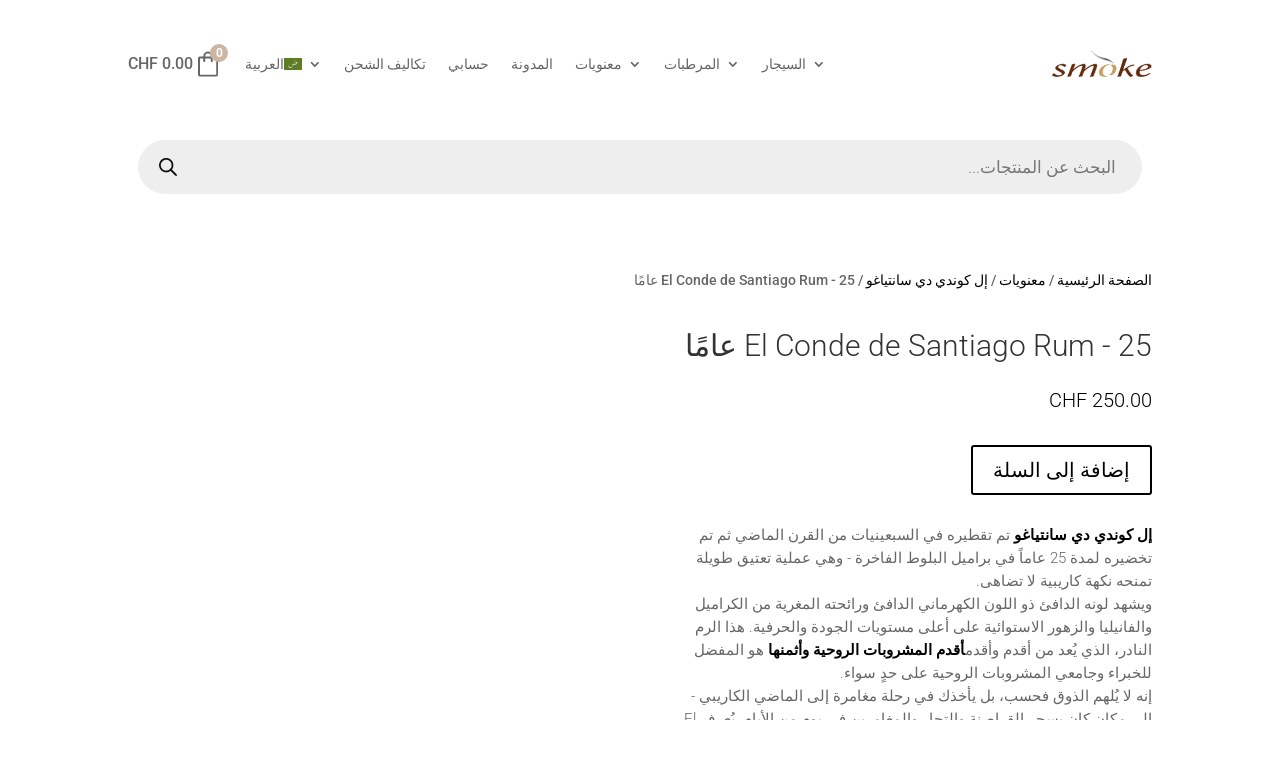

--- FILE ---
content_type: text/html; charset=UTF-8
request_url: https://smoke.ch/ar/product/el-conde-de-santiago-rum-25-years/
body_size: 44851
content:
<!DOCTYPE html><html dir="rtl" lang="ar" prefix="og: https://ogp.me/ns#"><head><meta charset="UTF-8" /><meta http-equiv="X-UA-Compatible" content="IE=edge"><link rel="pingback" href="https://smoke.ch/xmlrpc.php" /> <script type="litespeed/javascript">document.documentElement.className='js'</script> <title>رم رائع يبلغ من العمر 25 عاما إل كوندي دي سانتياغو - كوبا</title><style id="et-builder-googlefonts-cached-inline">@font-face{font-family:'Roboto';font-style:italic;font-weight:100;font-stretch:normal;font-display:swap;src:url(https://fonts.gstatic.com/s/roboto/v50/KFOKCnqEu92Fr1Mu53ZEC9_Vu3r1gIhOszmOClHrs6ljXfMMLoHRuAb-lg.ttf) format('truetype')}@font-face{font-family:'Roboto';font-style:italic;font-weight:300;font-stretch:normal;font-display:swap;src:url(https://fonts.gstatic.com/s/roboto/v50/KFOKCnqEu92Fr1Mu53ZEC9_Vu3r1gIhOszmOClHrs6ljXfMMLt_QuAb-lg.ttf) format('truetype')}@font-face{font-family:'Roboto';font-style:italic;font-weight:400;font-stretch:normal;font-display:swap;src:url(https://fonts.gstatic.com/s/roboto/v50/KFOKCnqEu92Fr1Mu53ZEC9_Vu3r1gIhOszmOClHrs6ljXfMMLoHQuAb-lg.ttf) format('truetype')}@font-face{font-family:'Roboto';font-style:italic;font-weight:500;font-stretch:normal;font-display:swap;src:url(https://fonts.gstatic.com/s/roboto/v50/KFOKCnqEu92Fr1Mu53ZEC9_Vu3r1gIhOszmOClHrs6ljXfMMLrPQuAb-lg.ttf) format('truetype')}@font-face{font-family:'Roboto';font-style:italic;font-weight:700;font-stretch:normal;font-display:swap;src:url(https://fonts.gstatic.com/s/roboto/v50/KFOKCnqEu92Fr1Mu53ZEC9_Vu3r1gIhOszmOClHrs6ljXfMMLmbXuAb-lg.ttf) format('truetype')}@font-face{font-family:'Roboto';font-style:italic;font-weight:900;font-stretch:normal;font-display:swap;src:url(https://fonts.gstatic.com/s/roboto/v50/KFOKCnqEu92Fr1Mu53ZEC9_Vu3r1gIhOszmOClHrs6ljXfMMLijXuAb-lg.ttf) format('truetype')}@font-face{font-family:'Roboto';font-style:normal;font-weight:100;font-stretch:normal;font-display:swap;src:url(https://fonts.gstatic.com/s/roboto/v50/KFOMCnqEu92Fr1ME7kSn66aGLdTylUAMQXC89YmC2DPNWubEbFmaiA8.ttf) format('truetype')}@font-face{font-family:'Roboto';font-style:normal;font-weight:300;font-stretch:normal;font-display:swap;src:url(https://fonts.gstatic.com/s/roboto/v50/KFOMCnqEu92Fr1ME7kSn66aGLdTylUAMQXC89YmC2DPNWuaabVmaiA8.ttf) format('truetype')}@font-face{font-family:'Roboto';font-style:normal;font-weight:400;font-stretch:normal;font-display:swap;src:url(https://fonts.gstatic.com/s/roboto/v50/KFOMCnqEu92Fr1ME7kSn66aGLdTylUAMQXC89YmC2DPNWubEbVmaiA8.ttf) format('truetype')}@font-face{font-family:'Roboto';font-style:normal;font-weight:500;font-stretch:normal;font-display:swap;src:url(https://fonts.gstatic.com/s/roboto/v50/KFOMCnqEu92Fr1ME7kSn66aGLdTylUAMQXC89YmC2DPNWub2bVmaiA8.ttf) format('truetype')}@font-face{font-family:'Roboto';font-style:normal;font-weight:700;font-stretch:normal;font-display:swap;src:url(https://fonts.gstatic.com/s/roboto/v50/KFOMCnqEu92Fr1ME7kSn66aGLdTylUAMQXC89YmC2DPNWuYjalmaiA8.ttf) format('truetype')}@font-face{font-family:'Roboto';font-style:normal;font-weight:900;font-stretch:normal;font-display:swap;src:url(https://fonts.gstatic.com/s/roboto/v50/KFOMCnqEu92Fr1ME7kSn66aGLdTylUAMQXC89YmC2DPNWuZtalmaiA8.ttf) format('truetype')}@font-face{font-family:'Roboto';font-style:italic;font-weight:100;font-stretch:normal;font-display:swap;src:url(https://fonts.gstatic.com/l/font?kit=KFOKCnqEu92Fr1Mu53ZEC9_Vu3r1gIhOszmOClHrs6ljXfMMLoHRuAb-lQ&skey=c608c610063635f9&v=v50) format('woff')}@font-face{font-family:'Roboto';font-style:italic;font-weight:300;font-stretch:normal;font-display:swap;src:url(https://fonts.gstatic.com/l/font?kit=KFOKCnqEu92Fr1Mu53ZEC9_Vu3r1gIhOszmOClHrs6ljXfMMLt_QuAb-lQ&skey=c608c610063635f9&v=v50) format('woff')}@font-face{font-family:'Roboto';font-style:italic;font-weight:400;font-stretch:normal;font-display:swap;src:url(https://fonts.gstatic.com/l/font?kit=KFOKCnqEu92Fr1Mu53ZEC9_Vu3r1gIhOszmOClHrs6ljXfMMLoHQuAb-lQ&skey=c608c610063635f9&v=v50) format('woff')}@font-face{font-family:'Roboto';font-style:italic;font-weight:500;font-stretch:normal;font-display:swap;src:url(https://fonts.gstatic.com/l/font?kit=KFOKCnqEu92Fr1Mu53ZEC9_Vu3r1gIhOszmOClHrs6ljXfMMLrPQuAb-lQ&skey=c608c610063635f9&v=v50) format('woff')}@font-face{font-family:'Roboto';font-style:italic;font-weight:700;font-stretch:normal;font-display:swap;src:url(https://fonts.gstatic.com/l/font?kit=KFOKCnqEu92Fr1Mu53ZEC9_Vu3r1gIhOszmOClHrs6ljXfMMLmbXuAb-lQ&skey=c608c610063635f9&v=v50) format('woff')}@font-face{font-family:'Roboto';font-style:italic;font-weight:900;font-stretch:normal;font-display:swap;src:url(https://fonts.gstatic.com/l/font?kit=KFOKCnqEu92Fr1Mu53ZEC9_Vu3r1gIhOszmOClHrs6ljXfMMLijXuAb-lQ&skey=c608c610063635f9&v=v50) format('woff')}@font-face{font-family:'Roboto';font-style:normal;font-weight:100;font-stretch:normal;font-display:swap;src:url(https://fonts.gstatic.com/l/font?kit=KFOMCnqEu92Fr1ME7kSn66aGLdTylUAMQXC89YmC2DPNWubEbFmaiAw&skey=a0a0114a1dcab3ac&v=v50) format('woff')}@font-face{font-family:'Roboto';font-style:normal;font-weight:300;font-stretch:normal;font-display:swap;src:url(https://fonts.gstatic.com/l/font?kit=KFOMCnqEu92Fr1ME7kSn66aGLdTylUAMQXC89YmC2DPNWuaabVmaiAw&skey=a0a0114a1dcab3ac&v=v50) format('woff')}@font-face{font-family:'Roboto';font-style:normal;font-weight:400;font-stretch:normal;font-display:swap;src:url(https://fonts.gstatic.com/l/font?kit=KFOMCnqEu92Fr1ME7kSn66aGLdTylUAMQXC89YmC2DPNWubEbVmaiAw&skey=a0a0114a1dcab3ac&v=v50) format('woff')}@font-face{font-family:'Roboto';font-style:normal;font-weight:500;font-stretch:normal;font-display:swap;src:url(https://fonts.gstatic.com/l/font?kit=KFOMCnqEu92Fr1ME7kSn66aGLdTylUAMQXC89YmC2DPNWub2bVmaiAw&skey=a0a0114a1dcab3ac&v=v50) format('woff')}@font-face{font-family:'Roboto';font-style:normal;font-weight:700;font-stretch:normal;font-display:swap;src:url(https://fonts.gstatic.com/l/font?kit=KFOMCnqEu92Fr1ME7kSn66aGLdTylUAMQXC89YmC2DPNWuYjalmaiAw&skey=a0a0114a1dcab3ac&v=v50) format('woff')}@font-face{font-family:'Roboto';font-style:normal;font-weight:900;font-stretch:normal;font-display:swap;src:url(https://fonts.gstatic.com/l/font?kit=KFOMCnqEu92Fr1ME7kSn66aGLdTylUAMQXC89YmC2DPNWuZtalmaiAw&skey=a0a0114a1dcab3ac&v=v50) format('woff')}@font-face{font-family:'Roboto';font-style:italic;font-weight:100;font-stretch:normal;font-display:swap;src:url(https://fonts.gstatic.com/s/roboto/v50/KFOKCnqEu92Fr1Mu53ZEC9_Vu3r1gIhOszmOClHrs6ljXfMMLoHRuAb-kw.woff2) format('woff2')}@font-face{font-family:'Roboto';font-style:italic;font-weight:300;font-stretch:normal;font-display:swap;src:url(https://fonts.gstatic.com/s/roboto/v50/KFOKCnqEu92Fr1Mu53ZEC9_Vu3r1gIhOszmOClHrs6ljXfMMLt_QuAb-kw.woff2) format('woff2')}@font-face{font-family:'Roboto';font-style:italic;font-weight:400;font-stretch:normal;font-display:swap;src:url(https://fonts.gstatic.com/s/roboto/v50/KFOKCnqEu92Fr1Mu53ZEC9_Vu3r1gIhOszmOClHrs6ljXfMMLoHQuAb-kw.woff2) format('woff2')}@font-face{font-family:'Roboto';font-style:italic;font-weight:500;font-stretch:normal;font-display:swap;src:url(https://fonts.gstatic.com/s/roboto/v50/KFOKCnqEu92Fr1Mu53ZEC9_Vu3r1gIhOszmOClHrs6ljXfMMLrPQuAb-kw.woff2) format('woff2')}@font-face{font-family:'Roboto';font-style:italic;font-weight:700;font-stretch:normal;font-display:swap;src:url(https://fonts.gstatic.com/s/roboto/v50/KFOKCnqEu92Fr1Mu53ZEC9_Vu3r1gIhOszmOClHrs6ljXfMMLmbXuAb-kw.woff2) format('woff2')}@font-face{font-family:'Roboto';font-style:italic;font-weight:900;font-stretch:normal;font-display:swap;src:url(https://fonts.gstatic.com/s/roboto/v50/KFOKCnqEu92Fr1Mu53ZEC9_Vu3r1gIhOszmOClHrs6ljXfMMLijXuAb-kw.woff2) format('woff2')}@font-face{font-family:'Roboto';font-style:normal;font-weight:100;font-stretch:normal;font-display:swap;src:url(https://fonts.gstatic.com/s/roboto/v50/KFOMCnqEu92Fr1ME7kSn66aGLdTylUAMQXC89YmC2DPNWubEbFmaiAo.woff2) format('woff2')}@font-face{font-family:'Roboto';font-style:normal;font-weight:300;font-stretch:normal;font-display:swap;src:url(https://fonts.gstatic.com/s/roboto/v50/KFOMCnqEu92Fr1ME7kSn66aGLdTylUAMQXC89YmC2DPNWuaabVmaiAo.woff2) format('woff2')}@font-face{font-family:'Roboto';font-style:normal;font-weight:400;font-stretch:normal;font-display:swap;src:url(https://fonts.gstatic.com/s/roboto/v50/KFOMCnqEu92Fr1ME7kSn66aGLdTylUAMQXC89YmC2DPNWubEbVmaiAo.woff2) format('woff2')}@font-face{font-family:'Roboto';font-style:normal;font-weight:500;font-stretch:normal;font-display:swap;src:url(https://fonts.gstatic.com/s/roboto/v50/KFOMCnqEu92Fr1ME7kSn66aGLdTylUAMQXC89YmC2DPNWub2bVmaiAo.woff2) format('woff2')}@font-face{font-family:'Roboto';font-style:normal;font-weight:700;font-stretch:normal;font-display:swap;src:url(https://fonts.gstatic.com/s/roboto/v50/KFOMCnqEu92Fr1ME7kSn66aGLdTylUAMQXC89YmC2DPNWuYjalmaiAo.woff2) format('woff2')}@font-face{font-family:'Roboto';font-style:normal;font-weight:900;font-stretch:normal;font-display:swap;src:url(https://fonts.gstatic.com/s/roboto/v50/KFOMCnqEu92Fr1ME7kSn66aGLdTylUAMQXC89YmC2DPNWuZtalmaiAo.woff2) format('woff2')}</style><link rel="alternate" hreflang="de" href="https://smoke.ch/product/el-conde-de-santiago-rum-25-jahre/" /><link rel="alternate" hreflang="en" href="https://smoke.ch/en/product/el-conde-de-santiago-rum-25-years/" /><link rel="alternate" hreflang="es" href="https://smoke.ch/es/producto/ron-el-conde-de-santiago-25-anos-2/" /><link rel="alternate" hreflang="fr" href="https://smoke.ch/fr/produit/rhum-el-conde-de-santiago-25-ans-dage-2/" /><link rel="alternate" hreflang="ar" href="https://smoke.ch/ar/product/el-conde-de-santiago-rum-25-years/" /><link rel="alternate" hreflang="x-default" href="https://smoke.ch/product/el-conde-de-santiago-rum-25-jahre/" /><meta name="description" content="جرب الروم الرائع El Conde de Santiago: الذي يبلغ عمره 25 عامًا ، مع مكونات حلوة من الكراميل والفانيليا. مغامرة كاريبية إلى كوبا." /><meta name="robots" content="max-image-preview:large" /><meta name="google-site-verification" content="LIAddEqqF8hDocNuOzI3Kcl6Eh7sZaaEzs-lhflo8mg" /><link rel="canonical" href="https://smoke.ch/ar/product/el-conde-de-santiago-rum-25-years/" /><meta name="generator" content="All in One SEO Pro (AIOSEO) 4.9.3" /><meta property="og:locale" content="ar_AR" /><meta property="og:site_name" content="smoke.ch - Seltene Zigarren" /><meta property="og:type" content="article" /><meta property="og:title" content="رم رائع يبلغ من العمر 25 عاما إل كوندي دي سانتياغو - كوبا" /><meta property="og:description" content="جرب الروم الرائع El Conde de Santiago: الذي يبلغ عمره 25 عامًا ، مع مكونات حلوة من الكراميل والفانيليا. مغامرة كاريبية إلى كوبا." /><meta property="og:url" content="https://smoke.ch/ar/product/el-conde-de-santiago-rum-25-years/" /><meta property="og:image" content="https://smoke.ch/wp-content/uploads/2022/06/logo-1.png" /><meta property="og:image:secure_url" content="https://smoke.ch/wp-content/uploads/2022/06/logo-1.png" /><meta property="og:image:width" content="221" /><meta property="og:image:height" content="57" /><meta property="article:published_time" content="2022-03-30T19:56:54+00:00" /><meta property="article:modified_time" content="2025-04-25T14:19:50+00:00" /><meta name="twitter:card" content="summary" /><meta name="twitter:title" content="رم رائع يبلغ من العمر 25 عاما إل كوندي دي سانتياغو - كوبا" /><meta name="twitter:description" content="جرب الروم الرائع El Conde de Santiago: الذي يبلغ عمره 25 عامًا ، مع مكونات حلوة من الكراميل والفانيليا. مغامرة كاريبية إلى كوبا." /><meta name="twitter:image" content="https://smoke.ch/wp-content/uploads/2022/06/logo-1.png" /> <script type="application/ld+json" class="aioseo-schema">{"@context":"https:\/\/schema.org","@graph":[{"@type":"BreadcrumbList","@id":"https:\/\/smoke.ch\/ar\/product\/el-conde-de-santiago-rum-25-years\/#breadcrumblist","itemListElement":[{"@type":"ListItem","@id":"https:\/\/smoke.ch\/ar\/#listItem","position":1,"name":"Home","item":"https:\/\/smoke.ch\/ar\/","nextItem":{"@type":"ListItem","@id":"https:\/\/smoke.ch\/ar\/product-category\/%d9%85%d8%b9%d9%86%d9%88%d9%8a%d8%a7%d8%aa\/#listItem","name":"\u0645\u0639\u0646\u0648\u064a\u0627\u062a"}},{"@type":"ListItem","@id":"https:\/\/smoke.ch\/ar\/product-category\/%d9%85%d8%b9%d9%86%d9%88%d9%8a%d8%a7%d8%aa\/#listItem","position":2,"name":"\u0645\u0639\u0646\u0648\u064a\u0627\u062a","item":"https:\/\/smoke.ch\/ar\/product-category\/%d9%85%d8%b9%d9%86%d9%88%d9%8a%d8%a7%d8%aa\/","nextItem":{"@type":"ListItem","@id":"https:\/\/smoke.ch\/ar\/product-category\/%d9%85%d8%b9%d9%86%d9%88%d9%8a%d8%a7%d8%aa\/%d8%a5%d9%84-%d9%83%d9%88%d9%86%d8%af%d9%8a-%d8%af%d9%8a-%d8%b3%d8%a7%d9%86%d8%aa%d9%8a%d8%a7%d8%ba%d9%88\/#listItem","name":"\u0625\u0644 \u0643\u0648\u0646\u062f\u064a \u062f\u064a \u0633\u0627\u0646\u062a\u064a\u0627\u063a\u0648"},"previousItem":{"@type":"ListItem","@id":"https:\/\/smoke.ch\/ar\/#listItem","name":"Home"}},{"@type":"ListItem","@id":"https:\/\/smoke.ch\/ar\/product-category\/%d9%85%d8%b9%d9%86%d9%88%d9%8a%d8%a7%d8%aa\/%d8%a5%d9%84-%d9%83%d9%88%d9%86%d8%af%d9%8a-%d8%af%d9%8a-%d8%b3%d8%a7%d9%86%d8%aa%d9%8a%d8%a7%d8%ba%d9%88\/#listItem","position":3,"name":"\u0625\u0644 \u0643\u0648\u0646\u062f\u064a \u062f\u064a \u0633\u0627\u0646\u062a\u064a\u0627\u063a\u0648","item":"https:\/\/smoke.ch\/ar\/product-category\/%d9%85%d8%b9%d9%86%d9%88%d9%8a%d8%a7%d8%aa\/%d8%a5%d9%84-%d9%83%d9%88%d9%86%d8%af%d9%8a-%d8%af%d9%8a-%d8%b3%d8%a7%d9%86%d8%aa%d9%8a%d8%a7%d8%ba%d9%88\/","nextItem":{"@type":"ListItem","@id":"https:\/\/smoke.ch\/ar\/product\/el-conde-de-santiago-rum-25-years\/#listItem","name":"El Conde de Santiago Rum - 25 \u0639\u0627\u0645\u064b\u0627"},"previousItem":{"@type":"ListItem","@id":"https:\/\/smoke.ch\/ar\/product-category\/%d9%85%d8%b9%d9%86%d9%88%d9%8a%d8%a7%d8%aa\/#listItem","name":"\u0645\u0639\u0646\u0648\u064a\u0627\u062a"}},{"@type":"ListItem","@id":"https:\/\/smoke.ch\/ar\/product\/el-conde-de-santiago-rum-25-years\/#listItem","position":4,"name":"El Conde de Santiago Rum - 25 \u0639\u0627\u0645\u064b\u0627","previousItem":{"@type":"ListItem","@id":"https:\/\/smoke.ch\/ar\/product-category\/%d9%85%d8%b9%d9%86%d9%88%d9%8a%d8%a7%d8%aa\/%d8%a5%d9%84-%d9%83%d9%88%d9%86%d8%af%d9%8a-%d8%af%d9%8a-%d8%b3%d8%a7%d9%86%d8%aa%d9%8a%d8%a7%d8%ba%d9%88\/#listItem","name":"\u0625\u0644 \u0643\u0648\u0646\u062f\u064a \u062f\u064a \u0633\u0627\u0646\u062a\u064a\u0627\u063a\u0648"}}]},{"@type":"ItemPage","@id":"https:\/\/smoke.ch\/ar\/product\/el-conde-de-santiago-rum-25-years\/#itempage","url":"https:\/\/smoke.ch\/ar\/product\/el-conde-de-santiago-rum-25-years\/","name":"\u0631\u0645 \u0631\u0627\u0626\u0639 \u064a\u0628\u0644\u063a \u0645\u0646 \u0627\u0644\u0639\u0645\u0631 25 \u0639\u0627\u0645\u0627 \u0625\u0644 \u0643\u0648\u0646\u062f\u064a \u062f\u064a \u0633\u0627\u0646\u062a\u064a\u0627\u063a\u0648 - \u0643\u0648\u0628\u0627","description":"\u062c\u0631\u0628 \u0627\u0644\u0631\u0648\u0645 \u0627\u0644\u0631\u0627\u0626\u0639 El Conde de Santiago: \u0627\u0644\u0630\u064a \u064a\u0628\u0644\u063a \u0639\u0645\u0631\u0647 25 \u0639\u0627\u0645\u064b\u0627 \u060c \u0645\u0639 \u0645\u0643\u0648\u0646\u0627\u062a \u062d\u0644\u0648\u0629 \u0645\u0646 \u0627\u0644\u0643\u0631\u0627\u0645\u064a\u0644 \u0648\u0627\u0644\u0641\u0627\u0646\u064a\u0644\u064a\u0627. \u0645\u063a\u0627\u0645\u0631\u0629 \u0643\u0627\u0631\u064a\u0628\u064a\u0629 \u0625\u0644\u0649 \u0643\u0648\u0628\u0627.","inLanguage":"ar","isPartOf":{"@id":"https:\/\/smoke.ch\/ar\/#website"},"breadcrumb":{"@id":"https:\/\/smoke.ch\/ar\/product\/el-conde-de-santiago-rum-25-years\/#breadcrumblist"},"image":{"@type":"ImageObject","url":"https:\/\/smoke.ch\/wp-content\/uploads\/2022\/03\/Conde_side-web.png","@id":"https:\/\/smoke.ch\/ar\/product\/el-conde-de-santiago-rum-25-years\/#mainImage","width":433,"height":577,"caption":"\u0625\u0644 \u0643\u0648\u0646\u062f\u064a \u062f\u064a \u0633\u0627\u0646\u062a\u064a\u0627\u063a\u0648 \u0631\u0645 \u0641\u064a\u0648"},"primaryImageOfPage":{"@id":"https:\/\/smoke.ch\/ar\/product\/el-conde-de-santiago-rum-25-years\/#mainImage"},"datePublished":"2022-03-30T19:56:54+00:00","dateModified":"2025-04-25T14:19:50+00:00"},{"@type":"Organization","@id":"https:\/\/smoke.ch\/ar\/#organization","name":"smoke.ch","description":"Seltene Zigarren","url":"https:\/\/smoke.ch\/ar\/","logo":{"@type":"ImageObject","url":"https:\/\/smoke.ch\/wp-content\/uploads\/2022\/06\/logo-1.png","@id":"https:\/\/smoke.ch\/ar\/product\/el-conde-de-santiago-rum-25-years\/#organizationLogo","width":221,"height":57,"caption":"Smoke Logo"},"image":{"@id":"https:\/\/smoke.ch\/ar\/product\/el-conde-de-santiago-rum-25-years\/#organizationLogo"}},{"@type":"WebPage","@id":"https:\/\/smoke.ch\/ar\/product\/el-conde-de-santiago-rum-25-years\/#webpage","url":"https:\/\/smoke.ch\/ar\/product\/el-conde-de-santiago-rum-25-years\/","name":"\u0631\u0645 \u0631\u0627\u0626\u0639 \u064a\u0628\u0644\u063a \u0645\u0646 \u0627\u0644\u0639\u0645\u0631 25 \u0639\u0627\u0645\u0627 \u0625\u0644 \u0643\u0648\u0646\u062f\u064a \u062f\u064a \u0633\u0627\u0646\u062a\u064a\u0627\u063a\u0648 - \u0643\u0648\u0628\u0627","description":"\u062c\u0631\u0628 \u0627\u0644\u0631\u0648\u0645 \u0627\u0644\u0631\u0627\u0626\u0639 El Conde de Santiago: \u0627\u0644\u0630\u064a \u064a\u0628\u0644\u063a \u0639\u0645\u0631\u0647 25 \u0639\u0627\u0645\u064b\u0627 \u060c \u0645\u0639 \u0645\u0643\u0648\u0646\u0627\u062a \u062d\u0644\u0648\u0629 \u0645\u0646 \u0627\u0644\u0643\u0631\u0627\u0645\u064a\u0644 \u0648\u0627\u0644\u0641\u0627\u0646\u064a\u0644\u064a\u0627. \u0645\u063a\u0627\u0645\u0631\u0629 \u0643\u0627\u0631\u064a\u0628\u064a\u0629 \u0625\u0644\u0649 \u0643\u0648\u0628\u0627.","inLanguage":"ar","isPartOf":{"@id":"https:\/\/smoke.ch\/ar\/#website"},"breadcrumb":{"@id":"https:\/\/smoke.ch\/ar\/product\/el-conde-de-santiago-rum-25-years\/#breadcrumblist"},"image":{"@type":"ImageObject","url":"https:\/\/smoke.ch\/wp-content\/uploads\/2022\/03\/Conde_side-web.png","@id":"https:\/\/smoke.ch\/ar\/product\/el-conde-de-santiago-rum-25-years\/#mainImage","width":433,"height":577,"caption":"\u0625\u0644 \u0643\u0648\u0646\u062f\u064a \u062f\u064a \u0633\u0627\u0646\u062a\u064a\u0627\u063a\u0648 \u0631\u0645 \u0641\u064a\u0648"},"primaryImageOfPage":{"@id":"https:\/\/smoke.ch\/ar\/product\/el-conde-de-santiago-rum-25-years\/#mainImage"},"datePublished":"2022-03-30T19:56:54+00:00","dateModified":"2025-04-25T14:19:50+00:00"},{"@type":"WebSite","@id":"https:\/\/smoke.ch\/ar\/#website","url":"https:\/\/smoke.ch\/ar\/","name":"smoke.ch","alternateName":"smoke","description":"Seltene Zigarren","inLanguage":"ar","publisher":{"@id":"https:\/\/smoke.ch\/ar\/#organization"}}]}</script>  <script id="cookieyes" type="litespeed/javascript" data-src="https://cdn-cookieyes.com/client_data/fdc4522447a82364c0c62831/script.js"></script> <script id="google_gtagjs-js-consent-mode-data-layer" type="litespeed/javascript">window.dataLayer=window.dataLayer||[];function gtag(){dataLayer.push(arguments)}
gtag('consent','default',{"ad_personalization":"denied","ad_storage":"denied","ad_user_data":"denied","analytics_storage":"denied","functionality_storage":"denied","security_storage":"denied","personalization_storage":"denied","region":["AT","BE","BG","CH","CY","CZ","DE","DK","EE","ES","FI","FR","GB","GR","HR","HU","IE","IS","IT","LI","LT","LU","LV","MT","NL","NO","PL","PT","RO","SE","SI","SK"],"wait_for_update":500});window._googlesitekitConsentCategoryMap={"statistics":["analytics_storage"],"marketing":["ad_storage","ad_user_data","ad_personalization"],"functional":["functionality_storage","security_storage"],"preferences":["personalization_storage"]};window._googlesitekitConsents={"ad_personalization":"denied","ad_storage":"denied","ad_user_data":"denied","analytics_storage":"denied","functionality_storage":"denied","security_storage":"denied","personalization_storage":"denied","region":["AT","BE","BG","CH","CY","CZ","DE","DK","EE","ES","FI","FR","GB","GR","HR","HU","IE","IS","IT","LI","LT","LU","LV","MT","NL","NO","PL","PT","RO","SE","SI","SK"],"wait_for_update":500}</script> <link rel='dns-prefetch' href='//www.googletagmanager.com' /><link rel='dns-prefetch' href='//fonts.googleapis.com' /><link rel='dns-prefetch' href='//fonts.gstatic.com' /><link rel="alternate" type="application/rss+xml" title="smoke.ch &laquo; الخلاصة" href="https://smoke.ch/ar/feed/" /><link rel="alternate" type="application/rss+xml" title="smoke.ch &laquo; خلاصة التعليقات" href="https://smoke.ch/ar/comments/feed/" /><link rel="alternate" type="application/rss+xml" title="smoke.ch &laquo; El Conde de Santiago Rum - 25 عامًا خلاصة التعليقات" href="https://smoke.ch/ar/product/el-conde-de-santiago-rum-25-years/feed/" /><link rel="alternate" title="oEmbed (JSON)" type="application/json+oembed" href="https://smoke.ch/ar/wp-json/oembed/1.0/embed?url=https%3A%2F%2Fsmoke.ch%2Far%2Fproduct%2Fel-conde-de-santiago-rum-25-years%2F" /><link rel="alternate" title="oEmbed (XML)" type="text/xml+oembed" href="https://smoke.ch/ar/wp-json/oembed/1.0/embed?url=https%3A%2F%2Fsmoke.ch%2Far%2Fproduct%2Fel-conde-de-santiago-rum-25-years%2F&#038;format=xml" /><meta content="Divi v.4.27.5" name="generator"/><style id="litespeed-ccss">ul{box-sizing:border-box}:root{--wp--preset--font-size--normal:16px;--wp--preset--font-size--huge:42px}.screen-reader-text{border:0;clip-path:inset(50%);height:1px;margin:-1px;overflow:hidden;padding:0;position:absolute;width:1px;word-wrap:normal!important}html :where(img[class*=wp-image-]){height:auto;max-width:100%}:root{--wp--preset--aspect-ratio--square:1;--wp--preset--aspect-ratio--4-3:4/3;--wp--preset--aspect-ratio--3-4:3/4;--wp--preset--aspect-ratio--3-2:3/2;--wp--preset--aspect-ratio--2-3:2/3;--wp--preset--aspect-ratio--16-9:16/9;--wp--preset--aspect-ratio--9-16:9/16;--wp--preset--color--black:#000000;--wp--preset--color--cyan-bluish-gray:#abb8c3;--wp--preset--color--white:#ffffff;--wp--preset--color--pale-pink:#f78da7;--wp--preset--color--vivid-red:#cf2e2e;--wp--preset--color--luminous-vivid-orange:#ff6900;--wp--preset--color--luminous-vivid-amber:#fcb900;--wp--preset--color--light-green-cyan:#7bdcb5;--wp--preset--color--vivid-green-cyan:#00d084;--wp--preset--color--pale-cyan-blue:#8ed1fc;--wp--preset--color--vivid-cyan-blue:#0693e3;--wp--preset--color--vivid-purple:#9b51e0;--wp--preset--gradient--vivid-cyan-blue-to-vivid-purple:linear-gradient(135deg,rgba(6,147,227,1) 0%,rgb(155,81,224) 100%);--wp--preset--gradient--light-green-cyan-to-vivid-green-cyan:linear-gradient(135deg,rgb(122,220,180) 0%,rgb(0,208,130) 100%);--wp--preset--gradient--luminous-vivid-amber-to-luminous-vivid-orange:linear-gradient(135deg,rgba(252,185,0,1) 0%,rgba(255,105,0,1) 100%);--wp--preset--gradient--luminous-vivid-orange-to-vivid-red:linear-gradient(135deg,rgba(255,105,0,1) 0%,rgb(207,46,46) 100%);--wp--preset--gradient--very-light-gray-to-cyan-bluish-gray:linear-gradient(135deg,rgb(238,238,238) 0%,rgb(169,184,195) 100%);--wp--preset--gradient--cool-to-warm-spectrum:linear-gradient(135deg,rgb(74,234,220) 0%,rgb(151,120,209) 20%,rgb(207,42,186) 40%,rgb(238,44,130) 60%,rgb(251,105,98) 80%,rgb(254,248,76) 100%);--wp--preset--gradient--blush-light-purple:linear-gradient(135deg,rgb(255,206,236) 0%,rgb(152,150,240) 100%);--wp--preset--gradient--blush-bordeaux:linear-gradient(135deg,rgb(254,205,165) 0%,rgb(254,45,45) 50%,rgb(107,0,62) 100%);--wp--preset--gradient--luminous-dusk:linear-gradient(135deg,rgb(255,203,112) 0%,rgb(199,81,192) 50%,rgb(65,88,208) 100%);--wp--preset--gradient--pale-ocean:linear-gradient(135deg,rgb(255,245,203) 0%,rgb(182,227,212) 50%,rgb(51,167,181) 100%);--wp--preset--gradient--electric-grass:linear-gradient(135deg,rgb(202,248,128) 0%,rgb(113,206,126) 100%);--wp--preset--gradient--midnight:linear-gradient(135deg,rgb(2,3,129) 0%,rgb(40,116,252) 100%);--wp--preset--font-size--small:13px;--wp--preset--font-size--medium:20px;--wp--preset--font-size--large:36px;--wp--preset--font-size--x-large:42px;--wp--preset--spacing--20:0.44rem;--wp--preset--spacing--30:0.67rem;--wp--preset--spacing--40:1rem;--wp--preset--spacing--50:1.5rem;--wp--preset--spacing--60:2.25rem;--wp--preset--spacing--70:3.38rem;--wp--preset--spacing--80:5.06rem;--wp--preset--shadow--natural:6px 6px 9px rgba(0, 0, 0, 0.2);--wp--preset--shadow--deep:12px 12px 50px rgba(0, 0, 0, 0.4);--wp--preset--shadow--sharp:6px 6px 0px rgba(0, 0, 0, 0.2);--wp--preset--shadow--outlined:6px 6px 0px -3px rgba(255, 255, 255, 1), 6px 6px rgba(0, 0, 0, 1);--wp--preset--shadow--crisp:6px 6px 0px rgba(0, 0, 0, 1)}:root{--wp--style--global--content-size:823px;--wp--style--global--wide-size:1080px}:where(body){margin:0}body{padding-top:0;padding-right:0;padding-bottom:0;padding-left:0}:root{--ag-background-color:rgba(255,255,255,1);--ag-background-image:url(https://smoke.ch/wp-content/uploads/2023/05/alexander-kunze-uLh71gTmZ4g-unsplash-scaled.jpg);--ag-background-image-position:center center;--ag-background-image-opacity:0.5;--ag-form-background:rgba(255,255,255,1);--ag-text-color:#000000;--ag-blur:5px}:root{--ag-form-margin:auto auto}:root{--ag-background-color:rgba(255,255,255,1);--ag-background-image:url(https://smoke.ch/wp-content/uploads/2023/05/alexander-kunze-uLh71gTmZ4g-unsplash-scaled.jpg);--ag-background-image-position:center center;--ag-background-image-opacity:0.5;--ag-form-background:rgba(255,255,255,1);--ag-text-color:#000000;--ag-blur:5px}button.pswp__button{box-shadow:none!important;background-image:url(/wp-content/plugins/woocommerce/assets/css/photoswipe/default-skin/default-skin.png)!important}button.pswp__button,button.pswp__button--arrow--left::before,button.pswp__button--arrow--right::before{background-color:transparent!important}button.pswp__button--arrow--left,button.pswp__button--arrow--right{background-image:none!important}.pswp{display:none;position:absolute;width:100%;height:100%;left:0;top:0;overflow:hidden;-ms-touch-action:none;touch-action:none;z-index:1500;-webkit-text-size-adjust:100%;-webkit-backface-visibility:hidden;outline:0}.pswp *{-webkit-box-sizing:border-box;box-sizing:border-box}.pswp__bg{position:absolute;left:0;top:0;width:100%;height:100%;background:#000;opacity:0;-webkit-transform:translateZ(0);transform:translateZ(0);-webkit-backface-visibility:hidden;will-change:opacity}.pswp__scroll-wrap{position:absolute;left:0;top:0;width:100%;height:100%;overflow:hidden}.pswp__container{-ms-touch-action:none;touch-action:none;position:absolute;left:0;right:0;top:0;bottom:0}.pswp__container{-webkit-touch-callout:none}.pswp__bg{will-change:opacity}.pswp__container{-webkit-backface-visibility:hidden}.pswp__item{position:absolute;left:0;right:0;top:0;bottom:0;overflow:hidden}.pswp__button{width:44px;height:44px;position:relative;background:0 0;overflow:visible;-webkit-appearance:none;display:block;border:0;padding:0;margin:0;float:left;opacity:.75;-webkit-box-shadow:none;box-shadow:none}.pswp__button::-moz-focus-inner{padding:0;border:0}.pswp__button,.pswp__button--arrow--left:before,.pswp__button--arrow--right:before{background:url(/wp-content/plugins/woocommerce/assets/css/photoswipe/default-skin/default-skin.png)0 0 no-repeat;background-size:264px 88px;width:44px;height:44px}.pswp__button--close{background-position:0-44px}.pswp__button--share{background-position:-44px -44px}.pswp__button--fs{display:none}.pswp__button--zoom{display:none;background-position:-88px 0}.pswp__button--arrow--left,.pswp__button--arrow--right{background:0 0;top:50%;margin-top:-50px;width:70px;height:100px;position:absolute}.pswp__button--arrow--left{left:0}.pswp__button--arrow--right{right:0}.pswp__button--arrow--left:before,.pswp__button--arrow--right:before{content:"";top:35px;background-color:rgb(0 0 0/.3);height:30px;width:32px;position:absolute}.pswp__button--arrow--left:before{left:6px;background-position:-138px -44px}.pswp__button--arrow--right:before{right:6px;background-position:-94px -44px}.pswp__share-modal{display:block;background:rgb(0 0 0/.5);width:100%;height:100%;top:0;left:0;padding:10px;position:absolute;z-index:1600;opacity:0;-webkit-backface-visibility:hidden;will-change:opacity}.pswp__share-modal--hidden{display:none}.pswp__share-tooltip{z-index:1620;position:absolute;background:#fff;top:56px;border-radius:2px;display:block;width:auto;right:44px;-webkit-box-shadow:0 2px 5px rgb(0 0 0/.25);box-shadow:0 2px 5px rgb(0 0 0/.25);-webkit-transform:translateY(6px);-ms-transform:translateY(6px);transform:translateY(6px);-webkit-backface-visibility:hidden;will-change:transform}.pswp__counter{position:relative;left:0;top:0;height:44px;font-size:13px;line-height:44px;color:#fff;opacity:.75;padding:0 10px;margin-inline-end:auto}.pswp__caption{position:absolute;left:0;bottom:0;width:100%;min-height:44px}.pswp__caption__center{text-align:left;max-width:420px;margin:0 auto;font-size:13px;padding:10px;line-height:20px;color:#ccc}.pswp__preloader{width:44px;height:44px;position:absolute;top:0;left:50%;margin-left:-22px;opacity:0;will-change:opacity;direction:ltr}.pswp__preloader__icn{width:20px;height:20px;margin:12px}@media screen and (max-width:1024px){.pswp__preloader{position:relative;left:auto;top:auto;margin:0;float:right}}.pswp__ui{-webkit-font-smoothing:auto;visibility:visible;opacity:1;z-index:1550}.pswp__top-bar{position:absolute;left:0;top:0;height:44px;width:100%;display:flex;justify-content:flex-end}.pswp__caption,.pswp__top-bar{-webkit-backface-visibility:hidden;will-change:opacity}.pswp__caption,.pswp__top-bar{background-color:rgb(0 0 0/.5)}.pswp__ui--hidden .pswp__button--arrow--left,.pswp__ui--hidden .pswp__button--arrow--right,.pswp__ui--hidden .pswp__caption,.pswp__ui--hidden .pswp__top-bar{opacity:.001}:root{--woocommerce:#720eec;--wc-green:#7ad03a;--wc-red:#a00;--wc-orange:#ffba00;--wc-blue:#2ea2cc;--wc-primary:#720eec;--wc-primary-text:#fcfbfe;--wc-secondary:#e9e6ed;--wc-secondary-text:#515151;--wc-highlight:#958e09;--wc-highligh-text:white;--wc-content-bg:#fff;--wc-subtext:#767676;--wc-form-border-color:rgba(32, 7, 7, 0.8);--wc-form-border-radius:4px;--wc-form-border-width:1px}.woocommerce img,.woocommerce-page img{height:auto;max-width:100%}.woocommerce div.product div.images,.woocommerce-page div.product div.images{float:left;width:48%}@media only screen and (max-width:768px){:root{--woocommerce:#720eec;--wc-green:#7ad03a;--wc-red:#a00;--wc-orange:#ffba00;--wc-blue:#2ea2cc;--wc-primary:#720eec;--wc-primary-text:#fcfbfe;--wc-secondary:#e9e6ed;--wc-secondary-text:#515151;--wc-highlight:#958e09;--wc-highligh-text:white;--wc-content-bg:#fff;--wc-subtext:#767676;--wc-form-border-color:rgba(32, 7, 7, 0.8);--wc-form-border-radius:4px;--wc-form-border-width:1px}.woocommerce div.product div.images,.woocommerce-page div.product div.images{float:none;width:100%}}:root{--woocommerce:#720eec;--wc-green:#7ad03a;--wc-red:#a00;--wc-orange:#ffba00;--wc-blue:#2ea2cc;--wc-primary:#720eec;--wc-primary-text:#fcfbfe;--wc-secondary:#e9e6ed;--wc-secondary-text:#515151;--wc-highlight:#958e09;--wc-highligh-text:white;--wc-content-bg:#fff;--wc-subtext:#767676;--wc-form-border-color:rgba(32, 7, 7, 0.8);--wc-form-border-radius:4px;--wc-form-border-width:1px}.screen-reader-text{clip:rect(1px,1px,1px,1px);height:1px;overflow:hidden;position:absolute!important;width:1px;word-wrap:normal!important}.woocommerce .woocommerce-breadcrumb{margin:0 0 1em;padding:0}.woocommerce .woocommerce-breadcrumb::after,.woocommerce .woocommerce-breadcrumb::before{content:" ";display:table}.woocommerce .woocommerce-breadcrumb::after{clear:both}.woocommerce .quantity .qty{width:3.631em;text-align:center}.woocommerce div.product{margin-bottom:0;position:relative}.woocommerce div.product p.stock{font-size:.92em}.woocommerce div.product div.images{margin-bottom:2em}.woocommerce div.product div.images img{display:block;width:100%;height:auto;box-shadow:none}.woocommerce div.product div.images.woocommerce-product-gallery{position:relative}.woocommerce div.product div.images .woocommerce-product-gallery__wrapper{margin:0;padding:0}.woocommerce div.product div.images .woocommerce-product-gallery__image a{display:block;outline-offset:-2px}.woocommerce div.product form.cart{margin-bottom:2em}.woocommerce div.product form.cart::after,.woocommerce div.product form.cart::before{content:" ";display:table}.woocommerce div.product form.cart::after{clear:both}.woocommerce div.product form.cart div.quantity{float:left;margin:0 4px 0 0}.woocommerce div.product form.cart table{border-width:0 0 1px}.woocommerce div.product form.cart table td{padding-left:0}.woocommerce div.product form.cart .variations{margin-bottom:1em;border:0;width:100%}.woocommerce div.product form.cart .variations td,.woocommerce div.product form.cart .variations th{border:0;line-height:2em;vertical-align:top}.woocommerce div.product form.cart .variations label{font-weight:700;text-align:left}.woocommerce div.product form.cart .variations select{max-width:100%;min-width:75%;display:inline-block;margin-right:1em;appearance:none;-webkit-appearance:none;-moz-appearance:none;padding-right:3em;background:url([data-uri])no-repeat;background-size:16px;-webkit-background-size:16px;background-position:calc(100% - 12px) 50%;-webkit-background-position:calc(100% - 12px) 50%}.woocommerce div.product form.cart .reset_variations{visibility:hidden;font-size:.83em}.woocommerce div.product form.cart .button{vertical-align:middle;float:left}.woocommerce .cart .button{float:none}.woocommerce:where(body:not(.woocommerce-block-theme-has-button-styles)) button.button{font-size:100%;margin:0;line-height:1;position:relative;text-decoration:none;overflow:visible;padding:.618em 1em;font-weight:700;border-radius:3px;left:auto;color:#515151;background-color:#e9e6ed;border:0;display:inline-block;background-image:none;box-shadow:none;text-shadow:none}.woocommerce:where(body:not(.woocommerce-block-theme-has-button-styles)) button.button.alt{background-color:#7f54b3;color:#fff;-webkit-font-smoothing:antialiased}.woocommerce:where(body:not(.woocommerce-uses-block-theme)) .woocommerce-breadcrumb{font-size:.92em;color:#767676}.woocommerce:where(body:not(.woocommerce-uses-block-theme)) .woocommerce-breadcrumb a{color:#767676}.woocommerce:where(body:not(.woocommerce-uses-block-theme)) div.product p.price{color:#958e09;font-size:1.25em}.woocommerce:where(body:not(.woocommerce-uses-block-theme)) div.product .stock{color:#958e09}.wpml-ls-menu-item .wpml-ls-flag{display:inline;vertical-align:baseline}.wpml-ls-menu-item .wpml-ls-flag+span{margin-left:.3em}ul .wpml-ls-menu-item a{display:flex;align-items:center}.dgwt-wcas-search-wrapp{position:relative;line-height:100%;display:block;color:#444;min-width:230px;width:100%;text-align:left;margin:0 auto;-webkit-box-sizing:border-box;-moz-box-sizing:border-box;box-sizing:border-box}.dgwt-wcas-search-wrapp *{-webkit-box-sizing:border-box;-moz-box-sizing:border-box;box-sizing:border-box}.dgwt-wcas-search-form{margin:0;padding:0;width:100%}input[type=search].dgwt-wcas-search-input{-webkit-box-shadow:none;box-shadow:none;margin:0;-webkit-appearance:textfield;text-align:left}[type=search].dgwt-wcas-search-input::-ms-clear{display:none}[type=search].dgwt-wcas-search-input::-webkit-search-decoration{-webkit-appearance:none}[type=search].dgwt-wcas-search-input::-webkit-search-cancel-button{display:none}.dgwt-wcas-style-pirx .dgwt-wcas-sf-wrapp button.dgwt-wcas-search-submit:before{display:none}button.dgwt-wcas-search-submit{position:relative}.dgwt-wcas-ico-magnifier{bottom:0;left:0;margin:auto;position:absolute;right:0;top:0;height:65%;display:block}.dgwt-wcas-preloader{height:100%;position:absolute;right:0;top:0;width:40px;z-index:-1;background-repeat:no-repeat;background-position:right 15px center;background-size:auto 44%}.dgwt-wcas-voice-search{position:absolute;right:0;top:0;height:100%;width:40px;z-index:1;opacity:.5;align-items:center;justify-content:center;display:none}.screen-reader-text{clip:rect(1px,1px,1px,1px);height:1px;overflow:hidden;position:absolute!important;width:1px}.dgwt-wcas-sf-wrapp:after,.dgwt-wcas-sf-wrapp:before{content:"";display:table}.dgwt-wcas-sf-wrapp:after{clear:both}.dgwt-wcas-sf-wrapp{zoom:1;width:100%;max-width:100vw;margin:0;position:relative;background:0 0}.dgwt-wcas-sf-wrapp input[type=search].dgwt-wcas-search-input{width:100%;height:40px;font-size:14px;line-height:100%;padding:10px 15px;margin:0;background:#fff;border:1px solid #ddd;border-radius:3px;-webkit-border-radius:3px;-webkit-appearance:none;box-sizing:border-box}.dgwt-wcas-sf-wrapp input[type=search].dgwt-wcas-search-input::-webkit-input-placeholder{color:#999;font-weight:400;font-style:italic;line-height:normal}.dgwt-wcas-sf-wrapp input[type=search].dgwt-wcas-search-input:-moz-placeholder{color:#999;font-weight:400;font-style:italic;line-height:normal}.dgwt-wcas-sf-wrapp input[type=search].dgwt-wcas-search-input::-moz-placeholder{color:#999;font-weight:400;font-style:italic;line-height:normal}.dgwt-wcas-sf-wrapp input[type=search].dgwt-wcas-search-input:-ms-input-placeholder{color:#999;font-weight:400;font-style:italic;line-height:normal}.dgwt-wcas-sf-wrapp button.dgwt-wcas-search-submit{overflow:visible;position:absolute;border:0;padding:0 15px;margin:0;height:40px;min-width:50px;width:auto;line-height:100%;min-height:100%;right:0;left:auto;top:0;bottom:auto;color:#fff;text-transform:uppercase;background-color:#333;border-radius:0 2px 2px 0;-webkit-border-radius:0 2px 2px 0;text-shadow:0-1px 0 rgb(0 0 0/.3);-webkit-box-shadow:none;box-shadow:none;-webkit-appearance:none}.dgwt-wcas-sf-wrapp .dgwt-wcas-search-submit:before{content:"";position:absolute;border-width:8px 8px 8px 0;border-style:solid solid solid none;border-color:#fff0 #333;top:12px;left:-6px}.dgwt-wcas-sf-wrapp .dgwt-wcas-search-submit::-moz-focus-inner{border:0;padding:0}.dgwt-wcas-ico-magnifier{max-width:20px}.dgwt-wcas-has-submit .dgwt-wcas-search-submit svg path{fill:#fff}.dgwt-wcas-style-pirx .dgwt-wcas-sf-wrapp{background:#fff;padding:10px;border-radius:10px}.dgwt-wcas-style-pirx .dgwt-wcas-sf-wrapp input[type=search].dgwt-wcas-search-input{padding:13px 24px 13px 48px;line-height:24px;font-size:17px;border:2px solid #fff0;border-radius:30px;height:auto;font-family:Roboto,sans-serif;background-color:#eee}.dgwt-wcas-style-pirx .dgwt-wcas-sf-wrapp button.dgwt-wcas-search-submit{background:0 0;border-radius:100%;border:0;display:flex;align-items:center;justify-content:center;padding:0;margin:0;position:absolute;min-height:33px;min-width:33px;height:33px;width:33px;left:23px;top:21px}.dgwt-wcas-style-pirx .dgwt-wcas-sf-wrapp button.dgwt-wcas-search-submit svg{width:18px;height:18px}.dgwt-wcas-style-pirx .dgwt-wcas-preloader{margin-right:35px}.dgwt-wcas-style-pirx.dgwt-wcas-has-submit .dgwt-wcas-search-submit svg path{fill:#111}.dgwt-wcas-style-pirx .dgwt-wcas-voice-search{right:20px;top:1px;opacity:1}a,body,div,form,h1,html,img,label,li,p,span,strong,ul{margin:0;padding:0;border:0;outline:0;font-size:100%;-ms-text-size-adjust:100%;-webkit-text-size-adjust:100%;vertical-align:baseline;background:#fff0}body{line-height:1}ul{list-style:none}:focus{outline:0}table{border-collapse:collapse;border-spacing:0}header,nav{display:block}body{font-family:Open Sans,Arial,sans-serif;font-size:14px;color:#666;background-color:#fff;line-height:1.7em;font-weight:500;-webkit-font-smoothing:antialiased;-moz-osx-font-smoothing:grayscale}body.et_cover_background{background-size:cover!important;background-position:top!important;background-repeat:no-repeat!important;background-attachment:fixed}a{color:#2ea3f2}a{text-decoration:none}p{padding-bottom:1em}p:not(.has-background):last-of-type{padding-bottom:0}strong{font-weight:700}h1{color:#333;padding-bottom:10px;line-height:1em;font-weight:500}h1{font-size:30px}input{-webkit-appearance:none}input[type=radio]{-webkit-appearance:radio}input.text,select{background-color:#fff;border:1px solid #bbb;padding:2px;color:#4e4e4e}input.text,select{margin:0}button,input,select{font-family:inherit}img{max-width:100%;height:auto}#main-content{background-color:#fff}.et-l--header ul{list-style-type:disc;padding:0 0 23px 1em;line-height:26px}@media (max-width:980px){#page-container{padding-top:80px}.et-tb-has-header #page-container{padding-top:0!important}}*{-webkit-box-sizing:border-box;box-sizing:border-box}.mobile_menu_bar:before{font-family:ETmodules!important;speak:none;font-style:normal;font-weight:400;-webkit-font-feature-settings:normal;font-feature-settings:normal;font-variant:normal;text-transform:none;line-height:1;-webkit-font-smoothing:antialiased;-moz-osx-font-smoothing:grayscale;text-shadow:0 0;direction:ltr}.et_pb_module.et_pb_text_align_left{text-align:left}.clearfix:after{visibility:hidden;display:block;font-size:0;content:" ";clear:both;height:0}.et_builder_inner_content{position:relative;z-index:1}header .et_builder_inner_content{z-index:2}.et_pb_css_mix_blend_mode_passthrough{mix-blend-mode:unset!important}.et_pb_module_inner{position:relative}.et_pb_module,.et_pb_with_background{position:relative;background-size:cover;background-position:50%;background-repeat:no-repeat}.et_pb_with_border{position:relative;border:0 solid #333}.screen-reader-text{border:0;clip:rect(1px,1px,1px,1px);-webkit-clip-path:inset(50%);clip-path:inset(50%);height:1px;margin:-1px;overflow:hidden;padding:0;position:absolute!important;width:1px;word-wrap:normal!important}header.et-l.et-l--header:after{clear:both;display:block;content:""}.et_pb_module{-webkit-animation-timing-function:linear;animation-timing-function:linear;-webkit-animation-duration:.2s;animation-duration:.2s}@media (min-width:981px){.et_pb_section div.et_pb_row .et_pb_column .et_pb_module:last-child{margin-bottom:0}}@media (max-width:980px){.et_pb_column .et_pb_module{margin-bottom:30px}.et_pb_row .et_pb_column .et_pb_module:last-child{margin-bottom:0}}@media (min-width:981px){.et_pb_gutters3 .et_pb_column{margin-right:5.5%}.et_pb_gutters3 .et_pb_column_4_4{width:100%}.et_pb_gutters3 .et_pb_column_4_4 .et_pb_module{margin-bottom:2.75%}.et_pb_gutters3 .et_pb_column_1_2{width:47.25%}.et_pb_gutters3 .et_pb_column_1_2 .et_pb_module{margin-bottom:5.82%}}.product{word-wrap:break-word}.woocommerce-page button.button.alt:after,.woocommerce-page button.button:after,.woocommerce button.button.alt:after,.woocommerce button.button:after,.woocommerce button.single_add_to_cart_button.button:after{font-family:ETmodules!important;speak:none;font-style:normal;font-weight:400;font-variant:normal;text-transform:none;line-height:1;-webkit-font-smoothing:antialiased;-moz-osx-font-smoothing:grayscale;text-shadow:0 0;direction:ltr}.woocommerce div.product p.price,.woocommerce-page div.product p.price,.woocommerce button.button.alt,.woocommerce-page button.button.alt,.woocommerce button.button,.woocommerce-page button.button,.woocommerce button.button{color:#2EA3F2}.woocommerce button.button.alt,.woocommerce-page button.button.alt,.woocommerce button.button,.woocommerce-page button.button{font-size:20px;font-weight:500;padding:.3em 1em;line-height:1.7em!important;background:#fff0;position:relative;border:2px solid;border-radius:3px}.woocommerce button.button.alt:after,.woocommerce-page button.button.alt:after,.woocommerce button.button:not(.button-confirm):after,.woocommerce-page button.button:not(.button-confirm):after,.woocommerce button.button:before,.woocommerce-page button.button:before{font-family:"ETmodules";font-size:32px;line-height:1em;content:"5";opacity:0;position:absolute;margin-left:-1em}.woocommerce button.button:before,.woocommerce-page button.button:before{display:none}.woocommerce div.product div.images img,.woocommerce-page div.product div.images img{-webkit-box-shadow:none!important;box-shadow:none!important}.woocommerce div.product form.cart .variations td select{background-color:#ececec;border:none;border-radius:3px;border-width:0;color:#666!important;font-size:12px;padding:4px 8px;font-weight:500;font-family:"Open Sans",Arial,sans-serif}.woocommerce div.product form.cart,.woocommerce-page div.product form.cart{margin:24px 0 39px}.woocommerce div.product form.cart div.quantity,.woocommerce-page div.product form.cart div.quantity{margin:0 20px 0 0!important;width:auto;overflow:hidden}.woocommerce .quantity input.qty::-webkit-input-placeholder,.woocommerce-page .quantity input.qty::-webkit-input-placeholder{color:#999}.woocommerce .quantity input.qty::-moz-placeholder,.woocommerce-page .quantity input.qty::-moz-placeholder{color:#999}.woocommerce .quantity input.qty:-ms-input-placeholder,.woocommerce-page .quantity input.qty:-ms-input-placeholder{color:#999}.woocommerce .quantity input.qty::-ms-input-placeholder,.woocommerce-page .quantity input.qty::-ms-input-placeholder{color:#999}.woocommerce .quantity input.qty,.woocommerce-page .quantity input.qty{-webkit-appearance:none;background-color:#eee;max-width:100%;border-width:0;border-radius:0;color:#999;font-size:14px;padding:16px;line-height:1.7em;border-style:solid}.woocommerce .quantity input.qty{width:4.3em}.woocommerce .quantity,.woocommerce-page .quantity{width:100px;margin:0}.woocommerce div.product form.cart .variations td{padding:0 20px 20px 0!important;max-width:none!important;line-height:1.3em}.woocommerce div.product form.cart .variations td:last-child{padding-right:0!important}.woocommerce .pswp{z-index:999999}.woocommerce div.product div.images.woocommerce-product-gallery{margin-bottom:0}.et_pb_section{position:relative;background-color:#fff;background-position:50%;background-size:100%;background-size:cover}@media (min-width:981px){.et_pb_section{padding:4%0}}@media (max-width:980px){.et_pb_section{padding:50px 0}}.et_pb_row{width:80%;max-width:1080px;margin:auto;position:relative}.et_pb_row:after{content:"";display:block;clear:both;visibility:hidden;line-height:0;height:0;width:0}.et_pb_column{float:left;background-size:cover;background-position:50%;position:relative;z-index:2;min-height:1px}.et_pb_column--with-menu{z-index:3}.et_pb_row .et_pb_column.et-last-child,.et_pb_row .et_pb_column:last-child{margin-right:0!important}.et_pb_column,.et_pb_row{background-size:cover;background-position:50%;background-repeat:no-repeat}@media (min-width:981px){.et_pb_row{padding:2%0}.et_pb_row .et_pb_column.et-last-child,.et_pb_row .et_pb_column:last-child{margin-right:0!important}}@media (max-width:980px){.et_pb_row{max-width:1080px}.et_pb_row{padding:30px 0}.et_pb_column{width:100%;margin-bottom:30px}.et_pb_row .et_pb_column.et-last-child,.et_pb_row .et_pb_column:last-child{margin-bottom:0}}@media (max-width:479px){.et_pb_column{width:100%!important}}.et_pb_code_inner{position:relative}.et-menu li{display:inline-block;font-size:14px;padding-right:22px}.et-menu>li:last-child{padding-right:0}.et-menu a{color:rgb(0 0 0/.6);text-decoration:none;display:block;position:relative}.et-menu li>a{padding-bottom:29px;word-wrap:break-word}.et_pb_menu__wrap .mobile_menu_bar{-webkit-transform:translateY(3%);transform:translateY(3%)}.et_pb_menu__wrap .mobile_menu_bar:before{top:0}.et_pb_menu__logo{overflow:hidden}.et_pb_menu__logo img{display:block}@media (max-width:980px){.et-menu{display:none}.et_mobile_nav_menu{display:block;margin-top:-1px}}.et_pb_menu .et-menu-nav,.et_pb_menu .et-menu-nav>ul{float:none}.et_pb_menu .et-menu-nav>ul{padding:0!important;line-height:1.7em}.et_pb_menu .et-menu-nav>ul ul{padding:20px 0;text-align:left}.et_pb_menu_inner_container{position:relative}.et_pb_menu .et_pb_menu__wrap{-webkit-box-flex:1;-ms-flex:1 1 auto;flex:1 1 auto;display:-webkit-box;display:-ms-flexbox;display:flex;-webkit-box-pack:start;-ms-flex-pack:start;justify-content:flex-start;-webkit-box-align:stretch;-ms-flex-align:stretch;align-items:stretch;-ms-flex-wrap:wrap;flex-wrap:wrap;opacity:1}.et_pb_menu .et_pb_menu__menu{-webkit-box-flex:0;-ms-flex:0 1 auto;flex:0 1 auto;-webkit-box-pack:start;-ms-flex-pack:start;justify-content:flex-start}.et_pb_menu .et_pb_menu__menu,.et_pb_menu .et_pb_menu__menu>nav,.et_pb_menu .et_pb_menu__menu>nav>ul{display:-webkit-box;display:-ms-flexbox;display:flex;-webkit-box-align:stretch;-ms-flex-align:stretch;align-items:stretch}.et_pb_menu .et_pb_menu__menu>nav>ul{-ms-flex-wrap:wrap;flex-wrap:wrap;-webkit-box-pack:start;-ms-flex-pack:start;justify-content:flex-start}.et_pb_menu .et_pb_menu__menu>nav>ul>li{position:relative;display:-webkit-box;display:-ms-flexbox;display:flex;-webkit-box-align:stretch;-ms-flex-align:stretch;align-items:stretch;margin:0}.et_pb_menu .et_pb_menu__menu>nav>ul>li>ul{top:calc(100% - 1px);left:0}.et_pb_menu--with-logo .et_pb_menu__menu>nav>ul>li>a{display:-webkit-box;display:-ms-flexbox;display:flex;-webkit-box-align:center;-ms-flex-align:center;align-items:center;padding:31px 0;white-space:nowrap}.et_pb_menu--with-logo .et_pb_menu__menu>nav>ul>li>a:after{top:50%!important;-webkit-transform:translateY(-50%);transform:translateY(-50%)}.et_pb_menu .et-menu{margin-left:-11px;margin-right:-11px}.et_pb_menu .et-menu>li{padding-left:11px;padding-right:11px}.et_pb_menu--style-left_aligned .et_pb_menu_inner_container{display:-webkit-box;display:-ms-flexbox;display:flex;-webkit-box-align:stretch;-ms-flex-align:stretch;align-items:stretch}.et_pb_menu--style-left_aligned .et_pb_menu__logo-wrap{-webkit-box-flex:0;-ms-flex:0 1 auto;flex:0 1 auto;display:-webkit-box;display:-ms-flexbox;display:flex;-webkit-box-align:center;-ms-flex-align:center;align-items:center}.et_pb_menu--style-left_aligned .et_pb_menu__logo{margin-right:30px}@media (max-width:980px){.et_pb_menu--style-left_aligned .et_pb_menu_inner_container{-webkit-box-align:center;-ms-flex-align:center;align-items:center}.et_pb_menu--style-left_aligned .et_pb_menu__wrap{-webkit-box-pack:end;-ms-flex-pack:end;justify-content:flex-end}.et_pb_menu .et_pb_menu__menu{display:none}.et_pb_menu .et_mobile_nav_menu{float:none;margin:0 6px;display:-webkit-box;display:-ms-flexbox;display:flex;-webkit-box-align:center;-ms-flex-align:center;align-items:center}}.nav li li{padding:0 20px;margin:0}.et-menu li li a{padding:6px 20px;width:200px}.nav li{position:relative;line-height:1em}.nav li li{position:relative;line-height:2em}.nav li ul{position:absolute;padding:20px 0;z-index:9999;width:240px;background:#fff;visibility:hidden;opacity:0;border-top:3px solid #2ea3f2;box-shadow:0 2px 5px rgb(0 0 0/.1);-moz-box-shadow:0 2px 5px rgb(0 0 0/.1);-webkit-box-shadow:0 2px 5px rgb(0 0 0/.1);-webkit-transform:translateZ(0);text-align:left}.nav li li a{font-size:14px}.et-menu .menu-item-has-children>a:first-child:after{font-family:ETmodules;content:"3";font-size:16px;position:absolute;right:0;top:0;font-weight:800}.et-menu .menu-item-has-children>a:first-child{padding-right:20px}.et_mobile_nav_menu{float:right;display:none}.mobile_menu_bar{position:relative;display:block;line-height:0}.mobile_menu_bar:before{content:"a";font-size:32px;position:relative;left:0;top:0}.et_pb_module .mobile_menu_bar:before{top:2px}.et_pb_wc_add_to_cart form.cart .button,.et_pb_wc_add_to_cart form.cart div.quantity{float:none!important;display:inline-block;vertical-align:middle}.et_pb_wc_add_to_cart form.cart{margin-top:0!important;margin-bottom:0!important}.et_pb_wc_add_to_cart form.cart .variations td select{border-style:solid!important;border-width:0;-moz-appearance:none;-webkit-appearance:none;width:100%}.et_pb_wc_add_to_cart form.cart .variations td.value{position:relative}.et_pb_wc_add_to_cart form.cart .variations td.value .reset_variations{float:right;margin-top:1em}.et_pb_wc_add_to_cart.et_pb_hide_input_quantity .quantity{display:none!important}.et_pb_wc_add_to_cart .quantity input.qty{border:0 solid #333!important;width:auto;max-width:4.3em}.et_pb_wc_add_to_cart{word-wrap:break-word}.et_pb_wc_breadcrumb{word-wrap:break-word}.et_pb_wc_description{word-wrap:break-word}.et_pb_wc_images .et_pb_module_inner:after{visibility:hidden;display:block;font-size:0;content:" ";clear:both;height:0}.woocommerce-page .et_builder_inner_content.product .et_pb_wc_images div.images,.woocommerce .et_builder_inner_content.product .et_pb_wc_images div.images{width:100%}.et_pb_wc_images .woocommerce-product-gallery.images{width:100%}.et_pb_wc_images .woocommerce-product-gallery>.woocommerce-product-gallery__wrapper{border-width:0;border-style:solid}.et_pb_wc_price{word-wrap:break-word}.et_pb_wc_price .amount{word-break:break-all}.et_pb_wc_price .price{font-size:26px!important}.et_pb_wc_title{word-wrap:break-word}.et_pb_wc_title h1{padding-bottom:0}#fkcart-modal{font-size:16px;color:var(--fkcart-primary-text-color);line-height:1.3;font-weight:500;box-sizing:border-box}#fkcart-modal svg{outline:0}#fkcart-modal *{box-sizing:border-box}#fkcart-modal * ::-webkit-scrollbar{width:6px;height:5px}#fkcart-modal * ::-webkit-scrollbar-thumb{background:#666}#fkcart-modal * ::-webkit-scrollbar-track{background:#dedede}#fkcart-modal .fkcart-panel:not(.fkwcs_fkcart_gpay_wrapper){padding-left:16px;padding-right:16px}#fkcart-modal .fkcart-t--center{text-align:center}.fkcart-pt-16{padding-top:16px}#fkcart-modal .fkcart-text-light{font-size:14px;color:var(--fkcart-secondary-text-color);font-weight:500}.fkcart-shimmer{animation:fkcartShimmer 1.6s ease-in-out infinite;background-color:#f0f0f0;color:#fff0;display:inline-block}#fkcart-floating-toggler{position:fixed;top:auto;bottom:36px;right:36px;width:calc(var(--fkcart-toggle-size)*2*1px);height:calc(var(--fkcart-toggle-size)*2*1px);border:none;z-index:10999;border-radius:var(--fkcart-toggle-border-radius,50%);box-shadow:0 2px 8px rgb(0 0 0/25%);box-sizing:border-box;padding:0;margin:0}#fkcart-floating-toggler.fkcart-should-hide{visibility:hidden}#fkcart-floating-toggler .fkcart-floating-icon{-js-display:flex;display:flex;align-items:center;justify-content:center;height:100%;opacity:1;text-indent:-99999px;background-color:var(--fkcart-toggle-bg-color);color:var(--fkcart-toggle-icon-color);line-height:1;border-radius:var(--fkcart-toggle-border-radius,50%);box-sizing:border-box}#fkcart-floating-toggler .fkcart-floating-icon path{fill:var(--fkcart-toggle-icon-color)}#fkcart-floating-toggler .fkcart-floating-icon svg{margin:0;padding:0;box-sizing:border-box;width:calc(var(--fkcart-toggle-size)*1px);height:calc(var(--fkcart-toggle-size)*1px)}#fkcart-floating-toggler .fkcart-item-count{position:absolute;top:0;left:-2px;min-width:18px;width:auto;height:18px;display:flex;-js-display:flex;align-items:center;justify-content:center;background-color:var(--fkcart-toggle-count-bg-color);border-radius:100%;color:var(--fkcart-toggle-count-font-color);z-index:20;font-weight:600;font-size:12px;line-height:10px;box-sizing:border-box;padding:2px}#fkcart-modal{display:none;position:fixed;top:0;bottom:0;left:0;right:0;outline:0;overflow:hidden;width:100%;height:100%;z-index:9876543210}#fkcart-modal .fkcart-modal-backdrop{position:fixed;background-color:#000;opacity:.3;top:0;left:0;bottom:0;right:0;z-index:999999998}#fkcart-modal .fkcart-preview-ui{position:fixed;right:0;top:0;display:flex;flex-direction:column;justify-content:space-between;background-color:var(--fkcart-bg-color,#fff);height:100%;max-height:100%;width:100%;max-width:var(--fkcart-slider-desktop-width,420px);outline:0;z-index:999999999;transform:translate(100%) scale(1)}body #fkcart-modal .fkcart-preview-ui .fkcart-carousel-wrap,body #fkcart-modal .fkcart-preview-ui .fkcart-coupon-area,body #fkcart-modal .fkcart-preview-ui .fkcart-reward-panel,body #fkcart-modal .fkcart-preview-ui .fkcart-slider-footer,body #fkcart-modal .fkcart-preview-ui .fkcart-slider-header{border:none}body #fkcart-modal .fkcart-preview-ui .fkcart-coupon-icon.fkcart-shimmer,body #fkcart-modal .fkcart-preview-ui .fkcart-coupon-title.fkcart-shimmer,body #fkcart-modal .fkcart-preview-ui .fkcart-item-price.fkcart-shimmer,body #fkcart-modal .fkcart-preview-ui .fkcart-item-title.fkcart-shimmer,body #fkcart-modal .fkcart-preview-ui .fkcart-progress-wrap.fkcart-shimmer,body #fkcart-modal .fkcart-preview-ui .fkcart-reward-message.fkcart-shimmer,body #fkcart-modal .fkcart-preview-ui .fkcart-summary-amount.fkcart-shimmer,body #fkcart-modal .fkcart-preview-ui .fkcart-summary-text.fkcart-shimmer,body #fkcart-modal .fkcart-preview-ui .fkcart-title.fkcart-shimmer{height:10px;border-radius:0}body #fkcart-modal .fkcart-preview-ui .fkcart-title.fkcart-shimmer{width:25%}body #fkcart-modal .fkcart-preview-ui .fkcart-reward-message.fkcart-shimmer{width:50%}body #fkcart-modal .fkcart-preview-ui .fkcart-progress-wrap.fkcart-shimmer{width:100%;background-color:#f0f0f0}body #fkcart-modal .fkcart-preview-ui .fkcart-coupon-title.fkcart-shimmer,body #fkcart-modal .fkcart-preview-ui .fkcart-item-title.fkcart-shimmer,body #fkcart-modal .fkcart-preview-ui .fkcart-summary-amount.fkcart-shimmer{width:70px}body #fkcart-modal .fkcart-preview-ui .fkcart-coupon-icon.fkcart-shimmer,body #fkcart-modal .fkcart-preview-ui .fkcart-item-price.fkcart-shimmer,body #fkcart-modal .fkcart-preview-ui .fkcart-summary-text.fkcart-shimmer{width:70px}body #fkcart-modal .fkcart-preview-ui .fkcart-quantity-selector.fkcart-shimmer{width:30px;height:20px;border-radius:0}#fkcart-modal .fkcart-preview-ui .fkcart-slider-heading{align-items:center;-js-display:flex;display:flex;flex-direction:row;justify-content:space-between;padding-top:12px;padding-bottom:12px}#fkcart-modal .fkcart-preview-ui .fkcart-slider-heading .fkcart-title{width:100%;color:var(--fkcart-primary-text-color);font-size:16px;font-weight:600;margin:0;line-height:1.5}#fkcart-modal .fkcart-preview-ui .fkcart-slider-heading .fkcart-modal-close{line-height:20px;display:flex;align-items:center}#fkcart-modal .fkcart-preview-ui .fkcart-slider-body{-ms-overflow-style:none;position:relative;display:grid;grid-template-rows:1fr;flex:1}#fkcart-modal .fkcart-drawer{position:fixed;top:0;width:200px;left:-200px;height:100vh;overflow:hidden}#fkcart-modal .fkcart-drawer .fkcart-drawer-container{transform:translate(100%);margin:0;height:100%;background-color:#fff;border-right:1px solid var(--fkcart-border-color)}#fkcart-modal .fkcart-drawer .fkcart-drawer-container .fkcart-drawer-wrap{padding:16px;height:100%;overflow-x:hidden;background-color:var(--fkcart-panel-color);overflow-y:auto;scrollbar-width:thin;position:relative}#fkcart-modal .fkcart-drawer .fkcart-drawer-heading{text-align:center;line-height:1.5;font-weight:500;font-size:14px;color:var(--fkcart-primary-text-color);margin-bottom:16px}#fkcart-modal .fkcart-drawer .fkcart-drawer-items .fkcart--item{flex-direction:column;text-align:center;margin-bottom:36px}body #fkcart-modal .fkcart-drawer .fkcart-drawer-items .fkcart--item{gap:8px}#fkcart-modal .fkcart-drawer .fkcart-drawer-items .fkcart--item .fkcart-image-wrapper{margin:0 auto}#fkcart-modal .fkcart-drawer .fkcart-drawer-items .fkcart--item .fkcart-image-wrapper.fkcart-shimmer{margin-bottom:8px}#fkcart-modal .fkcart-drawer .fkcart-item-misc{display:none}#fkcart-modal .fkcart-coupon-area{border-bottom:1px solid var(--fkcart-border-color);padding:12px 16px}#fkcart-modal .fkcart-coupon-area .fkcart-panel{padding:0}#fkcart-modal .fkcart-coupon-area .fkcart-coupon-icon{height:16px}#fkcart-modal .fkcart-quantity-selector{display:inline-flex;align-items:center;justify-content:flex-start;box-shadow:0 0 0 1px var(--fkcart-border-color);border-radius:6px}#fkcart-modal .fkcart-quantity-selector.fkcart-shimmer{box-shadow:none}#fkcart-modal .fkcart-slider-body .fkcart-item-wrap .fkcart--item{gap:16px}#fkcart-modal .fkcart-item-wrap .fkcart--item{display:flex;height:auto;position:relative;margin-bottom:16px}#fkcart-modal .fkcart-item-wrap .fkcart--item .fkcart-image-wrapper{text-decoration:none;margin:0;padding:0;display:inline-flex;width:60px;flex:0 0 60px;outline:0;align-self:flex-start;height:60px}#fkcart-modal .fkcart-item-wrap .fkcart--item .fkcart-item-info{width:100%;display:flex;gap:16px}#fkcart-modal .fkcart-item-wrap .fkcart--item .fkcart-item-title{display:block;line-height:1.5;font-size:14px;font-weight:600;text-decoration:none;color:var(--fkcart-primary-text-color);outline:0;margin-bottom:2px}#fkcart-modal .fkcart-item-wrap .fkcart--item .fkcart-line-item{margin-top:8px;position:relative}#fkcart-modal .fkcart-item-wrap .fkcart--item .fkcart-item-price{font-size:14px;font-weight:400;line-height:1.5;color:var(--fkcart-primary-text-color);flex-wrap:wrap;text-align:right}#fkcart-modal .fkcart-item-wrap .fkcart--item .fkcart-item-meta .fkcart-item-price{place-content:start}#fkcart-modal .fkcart-drawer .fkcart-item-wrap .fkcart--item .fkcart-item-price{place-content:center;text-align:center}#fkcart-modal .fkcart--item-heading{font-weight:600;font-size:16px;color:var(--fkcart-primary-text-color);line-height:1.5;padding-top:16px;padding-bottom:16px}#fkcart-modal .fkcart-item-wrap.fkcart-upsell-style2 .fkcart--item{flex-direction:column;flex:0 0 50%;text-align:center}#fkcart-modal .fkcart-item-wrap.fkcart-upsell-style2 .fkcart--item .fkcart-image-wrapper{margin:0 auto;width:auto;height:auto}#fkcart-modal .fkcart-carousel-wrap{background-color:var(--fkcart-panel-color);border-bottom:1px solid var(--fkcart-border-color);max-width:var(--fkcart-slider-desktop-width,420px);min-width:100%}#fkcart-modal .fkcart-carousel{position:relative;padding:0 40px}#fkcart-modal .fkcart-carousel *{box-sizing:border-box}#fkcart-modal .fkcart-carousel__viewport{overflow:hidden;width:100%}#fkcart-modal .fkcart-carousel__container{display:flex;-webkit-touch-callout:none;margin-left:-15px}#fkcart-modal .fkcart-carousel__slide{flex:0 0 100%}#fkcart-modal .fkcart-carousel-dots{display:flex;list-style:none;justify-content:center;padding-top:4px;min-height:34px}#fkcart-modal .fkcart-item-wrap .fkcart--item.fkcart-carousel__slide{margin-bottom:0;padding-left:21px;padding-right:6px;gap:12px}.fkcart-progress-wrap{width:100%;border-radius:100px;background:#ccc}.fkcart-reward-panel{padding-top:8px;padding-bottom:8px;border-bottom:1px solid var(--fkcart-border-color)}.fkcart-reward-panel .fkcart-reward-message{font-size:12px;font-weight:400;text-align:center;color:var(--fkcart-secondary-text-color);margin-bottom:6px}.fkcart-order-summary .fkcart-summary-line-item{display:flex;justify-content:space-between;margin-bottom:4px}.fkcart-order-summary .fkcart-summary-line-item .fkcart-summary-amount,.fkcart-order-summary .fkcart-summary-line-item .fkcart-summary-text{display:flex;align-items:center;font-size:14px;color:var(--fkcart-primary-text-color);font-weight:400;gap:8px}body #fkcart-modal .fkcart-preview-ui .fkcart-coupon-area{border-bottom:1px solid var(--fkcart-border-color);border-top:1px solid var(--fkcart-border-color)}#fkcart-modal[data-upsell-style] .fkcart-preview-loading [class*=fkcart-upsell-style]{display:none}@media screen and (min-width:1000px){#fkcart-floating-toggler .fkcart-item-count{min-width:24px;height:24px;font-size:12px}}@media screen and (max-width:1000px){#fkcart-modal .fkcart-drawer{left:auto;height:auto;width:auto;max-width:var(--fkcart-slider-desktop-width,420px);overflow:initial;position:inherit;min-width:100%}#fkcart-modal .fkcart-drawer .fkcart-drawer-container .fkcart-drawer-wrap{padding:16px 32px}#fkcart-modal .fkcart-drawer .fkcart-drawer-items{overflow:hidden;width:100%;padding:0}#fkcart-modal .fkcart-drawer.fkcart-upsell-style3 .fkcart-drawer-container,#fkcart-modal .fkcart-drawer.fkcart-upsell-style3 .fkcart-drawer-container .fkcart-drawer-wrap{height:auto}#fkcart-modal .fkcart-drawer .fkcart-drawer-items .fkcart-item-wrap{display:flex;-webkit-touch-callout:none;margin-left:-15px}#fkcart-modal .fkcart-drawer .fkcart-drawer-items .fkcart--item{margin-bottom:0;padding-left:15px;display:flex;height:auto;position:relative;flex:0 0 100%;flex-direction:row;text-align:left}body #fkcart-modal .fkcart-drawer .fkcart-drawer-items .fkcart--item .fkcart-item-price{margin:0 0 2px}#fkcart-modal .fkcart-drawer .fkcart-drawer-items .fkcart--item .fkcart-image-wrapper{margin:0 8px 0 0}#fkcart-modal .fkcart-drawer .fkcart-drawer-items .fkcart--item .fkcart-item-info .fkcart-item-price{display:none}#fkcart-modal .fkcart-drawer .fkcart-drawer-items .fkcart--item .fkcart-item-misc{display:block}#fkcart-modal .fkcart-drawer .fkcart-drawer-container{transform:unset!important;border-right:0}#fkcart-modal .fkcart-drawer .fkcart-drawer-container .fkcart-drawer-wrap ::-webkit-scrollbar{width:1px;height:2px}#fkcart-modal .fkcart-drawer .fkcart-drawer-container .fkcart-drawer-wrap ::-webkit-scrollbar-track{background:0 0}}@media screen and (max-width:768px){#fkcart-modal .fkcart-item-wrap .fkcart--item.fkcart-carousel__slide{gap:8px}}@media screen and (max-width:480px){#fkcart-modal .fkcart-preview-ui{max-width:var(--fkcart-slider-mobile-width,'100%')}#fkcart-floating-toggler{width:calc(var(--fkcart-toggle-size)*1.5*1px);height:calc(var(--fkcart-toggle-size)*1.5*1px)}#fkcart-floating-toggler .fkcart-floating-icon svg{width:calc(var(--fkcart-toggle-size)*.7*1px);height:calc(var(--fkcart-toggle-size)*.7*1px)}}@keyframes fkcartShimmer{0%{opacity:.5}50%{opacity:1}100%{opacity:.5}}.fkcart-shortcode-container{display:flex;flex-direction:row;justify-content:flex-start;gap:10px;align-items:center}.fkcart-shortcode-container .fkcart-shortcode-icon-wrap{position:relative;display:flex;align-items:center}.fkcart-shortcode-container .fkcart-shortcode-count{position:absolute;top:-5px;right:-5px;min-width:18px;width:auto;height:18px;display:flex;-js-display:flex;align-items:center;justify-content:center;background-color:var(--fkcart-toggle-count-bg-color);border-radius:100%;color:var(--fkcart-toggle-count-font-color);z-index:20;font-weight:600;font-size:12px;line-height:10px;box-sizing:border-box;padding:2px}.fkcart-shortcode-container .fkcart-shortcode-price{font-size:var(--fkcart-menu-text-size)}#fkcart-modal .fkcart-order-summary{padding-top:16px;padding-bottom:16px}.fkcart-item-meta{width:100%}@media screen and (max-width:767px){#fkcart-modal .fkcart-drawer .fkcart-drawer-heading{font-size:16px}}:root{--fkcart-primary-bg-color:#cab6a1;--fkcart-primary-font-color:#ffffff;--fkcart-primary-text-color:#24272d;--fkcart-secondary-text-color:#24272dbe;--fkcart-strike-through-price-text-color:#24272d;--fkcart-saving-text-price-color:#5BA238;--fkcart-coupon-text-price-color:#5BA238;--fkcart-accent-color:#cab6a1;--fkcart-border-color:#eaeaec;--fkcart-error-color:#B00C0C;--fkcart-error-bg-color:#FFF0F0;--fkcart-reward-color:#f1b51e;--fkcart-progress-bar-icon-color:#353030;--fkcart-progress-bar-active-icon-color:#ffffff;--fkcart-progress-bar-bg-color-active-icon:#2DA815;--fkcart-progress-bar-active-color:#2DA815;--fkcart-bg-color:#ffffff;--fkcart-slider-desktop-width:420px;--fkcart-slider-mobile-width:100%;--fkcart-animation-duration:0.4s;--fkcart-panel-color:#E6F1F7;--fkcart-color-black:#000000;--fkcart-success-color:#5BA238;--fkcart-success-bg-color:#EFF6EB;--fkcart-toggle-bg-color:#ffffff;--fkcart-toggle-icon-color:#353030;--fkcart-toggle-count-bg-color:#cab6a1;--fkcart-toggle-count-font-color:#ffffff;--fkcart-progressbar-active-color:#0170b9;--fkcart-toggle-border-radius:50%;--fkcart-toggle-size:36;--fkcart-border-radius:3px;--fkcart-menu-icon-size:30px;--fkcart-menu-text-size:16px}.woovr-variations+.variations{display:none!important}.woovr-variations{padding-top:5px;padding-bottom:5px}.woovr-variations .woovr-variation{display:flex;align-items:center;margin-left:-5px;margin-right:-5px}.woovr-variations .woovr-variation>div{max-width:100%;padding:5px}.woovr-variation-image{width:50px;flex:0 0 50px}.woovr-variation-image img{width:40px;height:auto;max-width:40px;display:block}.woovr-variation-selector input{outline:none}.woovr-variation-info,.woovr-variation-selector{flex-grow:1}.woovr-variation-radio .woovr-variation-selector{width:30px;flex:0 0 30px}.woovr-variation-radio .woovr-variation-availability p{margin-bottom:0}.woovr-variation-radio .woovr-variation-name{font-weight:700}.woovr-variation-radio .woovr-variation-info .woovr-variation-price,.woovr-variation-radio .woovr-variation-info .woovr-variation-availability{display:inline-block;margin-right:10px;font-size:14px}.woovr-variation-radio .woovr-variation-info .woovr-variation-description{font-size:14px}.dgwt-wcas-ico-magnifier{max-width:20px}#wcas-divi-search{display:none!important}body.custom-background{background-color:#fff}body{font-size:14px}.mobile_menu_bar:before,.mobile_menu_bar:after,.woocommerce div.product p.price,.woocommerce-page div.product p.price{color:#000}.woocommerce button.button.alt,.woocommerce-page button.button.alt,.woocommerce button.button,.woocommerce-page button.button{color:#000}.nav li ul{border-color:#000}a{color:#000}@media only screen and (min-width:1350px){.et_pb_row{padding:27px 0}.et_pb_section{padding:54px 0}}h1{font-family:"Roboto",Helvetica,Arial,Lucida,sans-serif}body,input,select{font-family:"Roboto",Helvetica,Arial,Lucida,sans-serif}.et_pb_section_0_tb_header.et_pb_section{padding-top:0;padding-bottom:0;margin-top:0;margin-bottom:-12px;background-color:#FFFFFF!important}.et_pb_row_0_tb_header{min-height:153.7px}.et_pb_menu_0_tb_header.et_pb_menu{background-color:#fff}.et_pb_menu_0_tb_header{padding-bottom:0}.et_pb_menu_0_tb_header.et_pb_menu .nav li ul{background-color:#ffffff!important}.et_pb_menu_0_tb_header .et_pb_menu_inner_container>.et_pb_menu__logo-wrap{width:auto;max-width:100%}.et_pb_menu_0_tb_header .et_pb_menu_inner_container>.et_pb_menu__logo-wrap .et_pb_menu__logo img{height:auto;max-height:none}.et_pb_menu_0_tb_header .mobile_nav .mobile_menu_bar:before{color:#000}.et_pb_code_0_tb_header{padding-top:0}@media only screen and (max-width:980px){.et_pb_section_0_tb_header.et_pb_section{margin-top:0;margin-bottom:-12px}.et_pb_menu_0_tb_header{margin-top:-15px!important;margin-bottom:0px!important}}@media only screen and (max-width:767px){.et_pb_section_0_tb_header.et_pb_section{margin-bottom:0}.et_pb_menu_0_tb_header{margin-top:-15px!important;margin-bottom:0px!important}}.et_pb_section_0_tb_body.et_pb_section{background-color:#FFFFFF!important}.et_pb_row_0_tb_body.et_pb_row{padding-top:0px!important;padding-bottom:0px!important;margin-top:0px!important;margin-bottom:0px!important;padding-top:0;padding-bottom:0}.et_pb_wc_title_0_tb_body h1{font-weight:300}.et_pb_wc_price_0_tb_body .price{font-weight:300;font-size:20px!important}.et_pb_wc_add_to_cart_0_tb_body label{font-size:16px}.et_pb_wc_add_to_cart_0_tb_body input,.et_pb_wc_add_to_cart_0_tb_body .quantity input.qty{font-size:16px!important;text-align:center!important;border-radius:4px 4px 4px 4px;overflow:hidden;border-width:1px!important;border-color:#000000!important;background-color:#FFFFFF!important}.et_pb_wc_add_to_cart_0_tb_body select{font-size:16px!important}body #page-container .et_pb_section .et_pb_wc_add_to_cart_0_tb_body .button{color:#000000!important;font-size:20px;margin-top:5px!important;margin-bottom:0px!important;margin-left:0px!important}body #page-container .et_pb_section .et_pb_wc_add_to_cart_0_tb_body .button{padding:.3em 1em!important}body #page-container .et_pb_section .et_pb_wc_add_to_cart_0_tb_body .button:before,body #page-container .et_pb_section .et_pb_wc_add_to_cart_0_tb_body .button:after{display:none!important}.et_pb_wc_add_to_cart_0_tb_body input,.et_pb_wc_add_to_cart_0_tb_body select,.et_pb_wc_add_to_cart_0_tb_body .quantity input.qty{color:#000000!important}.et_pb_wc_add_to_cart_0_tb_body.et_pb_module .et_pb_module_inner form.cart .variations td select{background-color:#FFF}.et_pb_wc_add_to_cart_0_tb_body.et_pb_module .et_pb_module_inner form.cart .variations tr{padding-top:0px!important;padding-right:0px!important;padding-bottom:0px!important;padding-left:0px!important}.et_pb_wc_description_0_tb_body{font-weight:300;font-size:15px}@media only screen and (max-width:767px){.et_pb_wc_add_to_cart_0_tb_body.et_pb_module .et_pb_module_inner form.cart .variations tr{margin-right:25vw;margin-left:25vw}}.et_pb_menu_0_tb_footer .mobile_nav .mobile_menu_bar:before{color:#000}.screen-reader-text{clip:rect(1px,1px,1px,1px);word-wrap:normal!important;border:0;clip-path:inset(50%);height:1px;margin:-1px;overflow:hidden;overflow-wrap:normal!important;padding:0;position:absolute!important;width:1px}</style><script type="litespeed/javascript">WebFontConfig={google:{families:[""]}};if(typeof WebFont==="object"&&typeof WebFont.load==="function"){WebFont.load(WebFontConfig)}</script><script data-optimized="1" type="litespeed/javascript" data-src="https://smoke.ch/wp-content/plugins/litespeed-cache/assets/js/webfontloader.min.js"></script><script>var __litespeed_var_0__="58bfc1488b";</script><script type="litespeed/javascript">!function(a){"use strict";var b=function(b,c,d){function e(a){return h.body?a():void setTimeout(function(){e(a)})}function f(){i.addEventListener&&i.removeEventListener("load",f),i.media=d||"all"}var g,h=a.document,i=h.createElement("link");if(c)g=c;else{var j=(h.body||h.getElementsByTagName("head")[0]).childNodes;g=j[j.length-1]}var k=h.styleSheets;i.rel="stylesheet",i.href=b,i.media="only x",e(function(){g.parentNode.insertBefore(i,c?g:g.nextSibling)});var l=function(a){for(var b=i.href,c=k.length;c--;)if(k[c].href===b)return a();setTimeout(function(){l(a)})};return i.addEventListener&&i.addEventListener("load",f),i.onloadcssdefined=l,l(f),i};"undefined"!=typeof exports?exports.loadCSS=b:a.loadCSS=b}("undefined"!=typeof global?global:this);!function(a){if(a.loadCSS){var b=loadCSS.relpreload={};if(b.support=function(){try{return a.document.createElement("link").relList.supports("preload")}catch(b){return!1}},b.poly=function(){for(var b=a.document.getElementsByTagName("link"),c=0;c<b.length;c++){var d=b[c];"preload"===d.rel&&"style"===d.getAttribute("as")&&(a.loadCSS(d.href,d,d.getAttribute("media")),d.rel=null)}},!b.support()){b.poly();var c=a.setInterval(b.poly,300);a.addEventListener&&a.addEventListener("load",function(){b.poly(),a.clearInterval(c)}),a.attachEvent&&a.attachEvent("onload",function(){a.clearInterval(c)})}}}(this);</script> <link data-optimized="1" data-asynced="1" as="style" onload="this.onload=null;this.rel='stylesheet'"  rel='preload' id='wp-block-library-rtl-css' href='https://smoke.ch/wp-content/litespeed/css/e5e8195d1f130d9ad07b0e662a76026d.css?ver=6026d' type='text/css' media='all' /><noscript><link data-optimized="1" rel='stylesheet' href='https://smoke.ch/wp-content/litespeed/css/e5e8195d1f130d9ad07b0e662a76026d.css?ver=6026d' type='text/css' media='all' /></noscript><style id='global-styles-inline-css' type='text/css'>:root{--wp--preset--aspect-ratio--square:1;--wp--preset--aspect-ratio--4-3:4/3;--wp--preset--aspect-ratio--3-4:3/4;--wp--preset--aspect-ratio--3-2:3/2;--wp--preset--aspect-ratio--2-3:2/3;--wp--preset--aspect-ratio--16-9:16/9;--wp--preset--aspect-ratio--9-16:9/16;--wp--preset--color--black:#000000;--wp--preset--color--cyan-bluish-gray:#abb8c3;--wp--preset--color--white:#ffffff;--wp--preset--color--pale-pink:#f78da7;--wp--preset--color--vivid-red:#cf2e2e;--wp--preset--color--luminous-vivid-orange:#ff6900;--wp--preset--color--luminous-vivid-amber:#fcb900;--wp--preset--color--light-green-cyan:#7bdcb5;--wp--preset--color--vivid-green-cyan:#00d084;--wp--preset--color--pale-cyan-blue:#8ed1fc;--wp--preset--color--vivid-cyan-blue:#0693e3;--wp--preset--color--vivid-purple:#9b51e0;--wp--preset--gradient--vivid-cyan-blue-to-vivid-purple:linear-gradient(135deg,rgb(6,147,227) 0%,rgb(155,81,224) 100%);--wp--preset--gradient--light-green-cyan-to-vivid-green-cyan:linear-gradient(135deg,rgb(122,220,180) 0%,rgb(0,208,130) 100%);--wp--preset--gradient--luminous-vivid-amber-to-luminous-vivid-orange:linear-gradient(135deg,rgb(252,185,0) 0%,rgb(255,105,0) 100%);--wp--preset--gradient--luminous-vivid-orange-to-vivid-red:linear-gradient(135deg,rgb(255,105,0) 0%,rgb(207,46,46) 100%);--wp--preset--gradient--very-light-gray-to-cyan-bluish-gray:linear-gradient(135deg,rgb(238,238,238) 0%,rgb(169,184,195) 100%);--wp--preset--gradient--cool-to-warm-spectrum:linear-gradient(135deg,rgb(74,234,220) 0%,rgb(151,120,209) 20%,rgb(207,42,186) 40%,rgb(238,44,130) 60%,rgb(251,105,98) 80%,rgb(254,248,76) 100%);--wp--preset--gradient--blush-light-purple:linear-gradient(135deg,rgb(255,206,236) 0%,rgb(152,150,240) 100%);--wp--preset--gradient--blush-bordeaux:linear-gradient(135deg,rgb(254,205,165) 0%,rgb(254,45,45) 50%,rgb(107,0,62) 100%);--wp--preset--gradient--luminous-dusk:linear-gradient(135deg,rgb(255,203,112) 0%,rgb(199,81,192) 50%,rgb(65,88,208) 100%);--wp--preset--gradient--pale-ocean:linear-gradient(135deg,rgb(255,245,203) 0%,rgb(182,227,212) 50%,rgb(51,167,181) 100%);--wp--preset--gradient--electric-grass:linear-gradient(135deg,rgb(202,248,128) 0%,rgb(113,206,126) 100%);--wp--preset--gradient--midnight:linear-gradient(135deg,rgb(2,3,129) 0%,rgb(40,116,252) 100%);--wp--preset--font-size--small:13px;--wp--preset--font-size--medium:20px;--wp--preset--font-size--large:36px;--wp--preset--font-size--x-large:42px;--wp--preset--spacing--20:0.44rem;--wp--preset--spacing--30:0.67rem;--wp--preset--spacing--40:1rem;--wp--preset--spacing--50:1.5rem;--wp--preset--spacing--60:2.25rem;--wp--preset--spacing--70:3.38rem;--wp--preset--spacing--80:5.06rem;--wp--preset--shadow--natural:6px 6px 9px rgba(0, 0, 0, 0.2);--wp--preset--shadow--deep:12px 12px 50px rgba(0, 0, 0, 0.4);--wp--preset--shadow--sharp:6px 6px 0px rgba(0, 0, 0, 0.2);--wp--preset--shadow--outlined:6px 6px 0px -3px rgb(255, 255, 255), 6px 6px rgb(0, 0, 0);--wp--preset--shadow--crisp:6px 6px 0px rgb(0, 0, 0)}:root{--wp--style--global--content-size:823px;--wp--style--global--wide-size:1080px}:where(body){margin:0}.wp-site-blocks>.alignleft{float:left;margin-right:2em}.wp-site-blocks>.alignright{float:right;margin-left:2em}.wp-site-blocks>.aligncenter{justify-content:center;margin-left:auto;margin-right:auto}:where(.is-layout-flex){gap:.5em}:where(.is-layout-grid){gap:.5em}.is-layout-flow>.alignleft{float:left;margin-inline-start:0;margin-inline-end:2em}.is-layout-flow>.alignright{float:right;margin-inline-start:2em;margin-inline-end:0}.is-layout-flow>.aligncenter{margin-left:auto!important;margin-right:auto!important}.is-layout-constrained>.alignleft{float:left;margin-inline-start:0;margin-inline-end:2em}.is-layout-constrained>.alignright{float:right;margin-inline-start:2em;margin-inline-end:0}.is-layout-constrained>.aligncenter{margin-left:auto!important;margin-right:auto!important}.is-layout-constrained>:where(:not(.alignleft):not(.alignright):not(.alignfull)){max-width:var(--wp--style--global--content-size);margin-left:auto!important;margin-right:auto!important}.is-layout-constrained>.alignwide{max-width:var(--wp--style--global--wide-size)}body .is-layout-flex{display:flex}.is-layout-flex{flex-wrap:wrap;align-items:center}.is-layout-flex>:is(*,div){margin:0}body .is-layout-grid{display:grid}.is-layout-grid>:is(*,div){margin:0}body{padding-top:0;padding-right:0;padding-bottom:0;padding-left:0}:root :where(.wp-element-button,.wp-block-button__link){background-color:#32373c;border-width:0;color:#fff;font-family:inherit;font-size:inherit;font-style:inherit;font-weight:inherit;letter-spacing:inherit;line-height:inherit;padding-top:calc(0.667em + 2px);padding-right:calc(1.333em + 2px);padding-bottom:calc(0.667em + 2px);padding-left:calc(1.333em + 2px);text-decoration:none;text-transform:inherit}.has-black-color{color:var(--wp--preset--color--black)!important}.has-cyan-bluish-gray-color{color:var(--wp--preset--color--cyan-bluish-gray)!important}.has-white-color{color:var(--wp--preset--color--white)!important}.has-pale-pink-color{color:var(--wp--preset--color--pale-pink)!important}.has-vivid-red-color{color:var(--wp--preset--color--vivid-red)!important}.has-luminous-vivid-orange-color{color:var(--wp--preset--color--luminous-vivid-orange)!important}.has-luminous-vivid-amber-color{color:var(--wp--preset--color--luminous-vivid-amber)!important}.has-light-green-cyan-color{color:var(--wp--preset--color--light-green-cyan)!important}.has-vivid-green-cyan-color{color:var(--wp--preset--color--vivid-green-cyan)!important}.has-pale-cyan-blue-color{color:var(--wp--preset--color--pale-cyan-blue)!important}.has-vivid-cyan-blue-color{color:var(--wp--preset--color--vivid-cyan-blue)!important}.has-vivid-purple-color{color:var(--wp--preset--color--vivid-purple)!important}.has-black-background-color{background-color:var(--wp--preset--color--black)!important}.has-cyan-bluish-gray-background-color{background-color:var(--wp--preset--color--cyan-bluish-gray)!important}.has-white-background-color{background-color:var(--wp--preset--color--white)!important}.has-pale-pink-background-color{background-color:var(--wp--preset--color--pale-pink)!important}.has-vivid-red-background-color{background-color:var(--wp--preset--color--vivid-red)!important}.has-luminous-vivid-orange-background-color{background-color:var(--wp--preset--color--luminous-vivid-orange)!important}.has-luminous-vivid-amber-background-color{background-color:var(--wp--preset--color--luminous-vivid-amber)!important}.has-light-green-cyan-background-color{background-color:var(--wp--preset--color--light-green-cyan)!important}.has-vivid-green-cyan-background-color{background-color:var(--wp--preset--color--vivid-green-cyan)!important}.has-pale-cyan-blue-background-color{background-color:var(--wp--preset--color--pale-cyan-blue)!important}.has-vivid-cyan-blue-background-color{background-color:var(--wp--preset--color--vivid-cyan-blue)!important}.has-vivid-purple-background-color{background-color:var(--wp--preset--color--vivid-purple)!important}.has-black-border-color{border-color:var(--wp--preset--color--black)!important}.has-cyan-bluish-gray-border-color{border-color:var(--wp--preset--color--cyan-bluish-gray)!important}.has-white-border-color{border-color:var(--wp--preset--color--white)!important}.has-pale-pink-border-color{border-color:var(--wp--preset--color--pale-pink)!important}.has-vivid-red-border-color{border-color:var(--wp--preset--color--vivid-red)!important}.has-luminous-vivid-orange-border-color{border-color:var(--wp--preset--color--luminous-vivid-orange)!important}.has-luminous-vivid-amber-border-color{border-color:var(--wp--preset--color--luminous-vivid-amber)!important}.has-light-green-cyan-border-color{border-color:var(--wp--preset--color--light-green-cyan)!important}.has-vivid-green-cyan-border-color{border-color:var(--wp--preset--color--vivid-green-cyan)!important}.has-pale-cyan-blue-border-color{border-color:var(--wp--preset--color--pale-cyan-blue)!important}.has-vivid-cyan-blue-border-color{border-color:var(--wp--preset--color--vivid-cyan-blue)!important}.has-vivid-purple-border-color{border-color:var(--wp--preset--color--vivid-purple)!important}.has-vivid-cyan-blue-to-vivid-purple-gradient-background{background:var(--wp--preset--gradient--vivid-cyan-blue-to-vivid-purple)!important}.has-light-green-cyan-to-vivid-green-cyan-gradient-background{background:var(--wp--preset--gradient--light-green-cyan-to-vivid-green-cyan)!important}.has-luminous-vivid-amber-to-luminous-vivid-orange-gradient-background{background:var(--wp--preset--gradient--luminous-vivid-amber-to-luminous-vivid-orange)!important}.has-luminous-vivid-orange-to-vivid-red-gradient-background{background:var(--wp--preset--gradient--luminous-vivid-orange-to-vivid-red)!important}.has-very-light-gray-to-cyan-bluish-gray-gradient-background{background:var(--wp--preset--gradient--very-light-gray-to-cyan-bluish-gray)!important}.has-cool-to-warm-spectrum-gradient-background{background:var(--wp--preset--gradient--cool-to-warm-spectrum)!important}.has-blush-light-purple-gradient-background{background:var(--wp--preset--gradient--blush-light-purple)!important}.has-blush-bordeaux-gradient-background{background:var(--wp--preset--gradient--blush-bordeaux)!important}.has-luminous-dusk-gradient-background{background:var(--wp--preset--gradient--luminous-dusk)!important}.has-pale-ocean-gradient-background{background:var(--wp--preset--gradient--pale-ocean)!important}.has-electric-grass-gradient-background{background:var(--wp--preset--gradient--electric-grass)!important}.has-midnight-gradient-background{background:var(--wp--preset--gradient--midnight)!important}.has-small-font-size{font-size:var(--wp--preset--font-size--small)!important}.has-medium-font-size{font-size:var(--wp--preset--font-size--medium)!important}.has-large-font-size{font-size:var(--wp--preset--font-size--large)!important}.has-x-large-font-size{font-size:var(--wp--preset--font-size--x-large)!important}</style><style id='age-gate-custom-inline-css' type='text/css'>:root{--ag-background-color:rgba(255,255,255,1);--ag-background-image:url(https://smoke.ch/wp-content/uploads/2023/05/alexander-kunze-uLh71gTmZ4g-unsplash-scaled.jpg.webp);--ag-background-image-position:center center;--ag-background-image-opacity:0.5;--ag-form-background:rgba(255,255,255,1);--ag-text-color:#000000;--ag-blur:5px}</style><link data-optimized="1" data-asynced="1" as="style" onload="this.onload=null;this.rel='stylesheet'"  rel='preload' id='age-gate-css' href='https://smoke.ch/wp-content/litespeed/css/f54e936dbc787ba22558f6e4b1363af0.css?ver=63af0' type='text/css' media='all' /><noscript><link data-optimized="1" rel='stylesheet' href='https://smoke.ch/wp-content/litespeed/css/f54e936dbc787ba22558f6e4b1363af0.css?ver=63af0' type='text/css' media='all' /></noscript><style id='age-gate-options-inline-css' type='text/css'>:root{--ag-background-color:rgba(255,255,255,1);--ag-background-image:url(https://smoke.ch/wp-content/uploads/2023/05/alexander-kunze-uLh71gTmZ4g-unsplash-scaled.jpg.webp);--ag-background-image-position:center center;--ag-background-image-opacity:0.5;--ag-form-background:rgba(255,255,255,1);--ag-text-color:#000000;--ag-blur:5px}</style><link data-optimized="1" data-asynced="1" as="style" onload="this.onload=null;this.rel='stylesheet'"  rel='preload' id='photoswipe-css' href='https://smoke.ch/wp-content/litespeed/css/eee0b97e129a14251e212afbbfeecc78.css?ver=ecc78' type='text/css' media='all' /><noscript><link data-optimized="1" rel='stylesheet' href='https://smoke.ch/wp-content/litespeed/css/eee0b97e129a14251e212afbbfeecc78.css?ver=ecc78' type='text/css' media='all' /></noscript><link data-optimized="1" data-asynced="1" as="style" onload="this.onload=null;this.rel='stylesheet'"  rel='preload' id='photoswipe-default-skin-css' href='https://smoke.ch/wp-content/litespeed/css/1d95635a9bc28f0eb047f35eec212381.css?ver=12381' type='text/css' media='all' /><noscript><link data-optimized="1" rel='stylesheet' href='https://smoke.ch/wp-content/litespeed/css/1d95635a9bc28f0eb047f35eec212381.css?ver=12381' type='text/css' media='all' /></noscript><link data-optimized="1" data-asynced="1" as="style" onload="this.onload=null;this.rel='stylesheet'"  rel='preload' id='woocommerce-layout-rtl-css' href='https://smoke.ch/wp-content/litespeed/css/601b2462b1be55b04f0ff97d75bb05e6.css?ver=b05e6' type='text/css' media='all' /><noscript><link data-optimized="1" rel='stylesheet' href='https://smoke.ch/wp-content/litespeed/css/601b2462b1be55b04f0ff97d75bb05e6.css?ver=b05e6' type='text/css' media='all' /></noscript><link data-optimized="1" data-asynced="1" as="style" onload="this.onload=null;this.rel='stylesheet'"  rel='preload' id='woocommerce-smallscreen-rtl-css' href='https://smoke.ch/wp-content/litespeed/css/756d04a184075920d0e4075612a398ad.css?ver=398ad' type='text/css' media='only screen and (max-width: 768px)' /><noscript><link data-optimized="1" rel='stylesheet' href='https://smoke.ch/wp-content/litespeed/css/756d04a184075920d0e4075612a398ad.css?ver=398ad' type='text/css' media='only screen and (max-width: 768px)' /></noscript><link data-optimized="1" data-asynced="1" as="style" onload="this.onload=null;this.rel='stylesheet'"  rel='preload' id='woocommerce-general-rtl-css' href='https://smoke.ch/wp-content/litespeed/css/f5fe4edd6fcb69a2ffcf364ac3c7460c.css?ver=7460c' type='text/css' media='all' /><noscript><link data-optimized="1" rel='stylesheet' href='https://smoke.ch/wp-content/litespeed/css/f5fe4edd6fcb69a2ffcf364ac3c7460c.css?ver=7460c' type='text/css' media='all' /></noscript><style id='woocommerce-inline-inline-css' type='text/css'>.woocommerce form .form-row .required{visibility:visible}</style><link data-optimized="1" data-asynced="1" as="style" onload="this.onload=null;this.rel='stylesheet'"  rel='preload' id='wpml-menu-item-0-css' href='https://smoke.ch/wp-content/litespeed/css/84ae78cbf3064faa6dd1aea2cd273809.css?ver=73809' type='text/css' media='all' /><noscript><link data-optimized="1" rel='stylesheet' href='https://smoke.ch/wp-content/litespeed/css/84ae78cbf3064faa6dd1aea2cd273809.css?ver=73809' type='text/css' media='all' /></noscript><link data-optimized="1" data-asynced="1" as="style" onload="this.onload=null;this.rel='stylesheet'"  rel='preload' id='vpd-public-css' href='https://smoke.ch/wp-content/litespeed/css/a4a610aa45bb10310f9b12f50c4d30b8.css?ver=d30b8' type='text/css' media='all' /><noscript><link data-optimized="1" rel='stylesheet' href='https://smoke.ch/wp-content/litespeed/css/a4a610aa45bb10310f9b12f50c4d30b8.css?ver=d30b8' type='text/css' media='all' /></noscript><link data-optimized="1" data-asynced="1" as="style" onload="this.onload=null;this.rel='stylesheet'"  rel='preload' id='cms-navigation-style-base-css' href='https://smoke.ch/wp-content/litespeed/css/9e35448251b2d83f6f1d2a5540869069.css?ver=69069' type='text/css' media='screen' /><noscript><link data-optimized="1" rel='stylesheet' href='https://smoke.ch/wp-content/litespeed/css/9e35448251b2d83f6f1d2a5540869069.css?ver=69069' type='text/css' media='screen' /></noscript><link data-optimized="1" data-asynced="1" as="style" onload="this.onload=null;this.rel='stylesheet'"  rel='preload' id='cms-navigation-style-css' href='https://smoke.ch/wp-content/litespeed/css/1e6dbee9daa56df76d5bfff868135916.css?ver=35916' type='text/css' media='screen' /><noscript><link data-optimized="1" rel='stylesheet' href='https://smoke.ch/wp-content/litespeed/css/1e6dbee9daa56df76d5bfff868135916.css?ver=35916' type='text/css' media='screen' /></noscript><link data-optimized="1" data-asynced="1" as="style" onload="this.onload=null;this.rel='stylesheet'"  rel='preload' id='dgwt-wcas-style-css' href='https://smoke.ch/wp-content/litespeed/css/627c3207afe8eb655dcbd6d9a5ae3b86.css?ver=e3b86' type='text/css' media='all' /><noscript><link data-optimized="1" rel='stylesheet' href='https://smoke.ch/wp-content/litespeed/css/627c3207afe8eb655dcbd6d9a5ae3b86.css?ver=e3b86' type='text/css' media='all' /></noscript><link data-optimized="1" data-asynced="1" as="style" onload="this.onload=null;this.rel='stylesheet'"  rel='preload' id='fkcart-style-css' href='https://smoke.ch/wp-content/litespeed/css/d7c987110573ebd435482b649e392331.css?ver=92331' type='text/css' media='all' /><noscript><link data-optimized="1" rel='stylesheet' href='https://smoke.ch/wp-content/litespeed/css/d7c987110573ebd435482b649e392331.css?ver=92331' type='text/css' media='all' /></noscript><style id='fkcart-style-inline-css' type='text/css'>:root{--fkcart-primary-bg-color:#cab6a1;--fkcart-primary-font-color:#ffffff;--fkcart-primary-text-color:#24272d;--fkcart-secondary-text-color:#24272dbe;--fkcart-strike-through-price-text-color:#24272d;--fkcart-saving-text-price-color:#5BA238;--fkcart-coupon-text-price-color:#5BA238;--fkcart-accent-color:#cab6a1;--fkcart-border-color:#eaeaec;--fkcart-error-color:#B00C0C;--fkcart-error-bg-color:#FFF0F0;--fkcart-reward-color:#f1b51e;--fkcart-progress-bar-icon-color:#353030;--fkcart-progress-bar-active-icon-color:#ffffff;--fkcart-progress-bar-bg-color-active-icon:#2DA815;--fkcart-progress-bar-active-color:#2DA815;--fkcart-bg-color:#ffffff;--fkcart-slider-desktop-width:420px;--fkcart-slider-mobile-width:100%;--fkcart-animation-duration:0.4s;--fkcart-panel-color:#E6F1F7;--fkcart-color-black:#000000;--fkcart-success-color:#5BA238;--fkcart-success-bg-color:#EFF6EB;--fkcart-toggle-bg-color:#ffffff;--fkcart-toggle-icon-color:#353030;--fkcart-toggle-count-bg-color:#cab6a1;--fkcart-toggle-count-font-color:#ffffff;--fkcart-progressbar-active-color:#0170b9;--fkcart-toggle-border-radius:50%;--fkcart-toggle-size:36;--fkcart-border-radius:3px;--fkcart-menu-icon-size:30px;--fkcart-menu-text-size:16px}</style><link data-optimized="1" data-asynced="1" as="style" onload="this.onload=null;this.rel='stylesheet'"  rel='preload' id='select2-css' href='https://smoke.ch/wp-content/litespeed/css/c802242231f8d31a66d10407a0bc2737.css?ver=c2737' type='text/css' media='all' /><noscript><link data-optimized="1" rel='stylesheet' href='https://smoke.ch/wp-content/litespeed/css/c802242231f8d31a66d10407a0bc2737.css?ver=c2737' type='text/css' media='all' /></noscript><link data-optimized="1" data-asynced="1" as="style" onload="this.onload=null;this.rel='stylesheet'"  rel='preload' id='woovr-frontend-css' href='https://smoke.ch/wp-content/litespeed/css/ef18b43c231a0326d889dde86f3ed603.css?ver=ed603' type='text/css' media='all' /><noscript><link data-optimized="1" rel='stylesheet' href='https://smoke.ch/wp-content/litespeed/css/ef18b43c231a0326d889dde86f3ed603.css?ver=ed603' type='text/css' media='all' /></noscript><link data-optimized="1" data-asynced="1" as="style" onload="this.onload=null;this.rel='stylesheet'"  rel='preload' id='divi-style-css' href='https://smoke.ch/wp-content/litespeed/css/6de06cd9082b3cb6420fe9b57e574c11.css?ver=74c11' type='text/css' media='all' /><noscript><link data-optimized="1" rel='stylesheet' href='https://smoke.ch/wp-content/litespeed/css/6de06cd9082b3cb6420fe9b57e574c11.css?ver=74c11' type='text/css' media='all' /></noscript> <script type="text/template" id="tmpl-variation-template"><div class="woocommerce-variation-description">{{{ data.variation.variation_description }}}</div>
	<div class="woocommerce-variation-price">{{{ data.variation.price_html }}}</div>
	<div class="woocommerce-variation-availability">{{{ data.variation.availability_html }}}</div></script> <script type="text/template" id="tmpl-unavailable-variation-template"><p role="alert">عفوًا، هذا المنتج غير متوفر. يرجى اختيار مجموعة أخرى.</p></script> <script id="woocommerce-google-analytics-integration-gtag-js-after" type="litespeed/javascript">window.dataLayer=window.dataLayer||[];function gtag(){dataLayer.push(arguments)}
for(const mode of[{"analytics_storage":"denied","ad_storage":"denied","ad_user_data":"denied","ad_personalization":"denied","region":["AT","BE","BG","HR","CY","CZ","DK","EE","FI","FR","DE","GR","HU","IS","IE","IT","LV","LI","LT","LU","MT","NL","NO","PL","PT","RO","SK","SI","ES","SE","GB","CH"]}]||[]){gtag("consent","default",{"wait_for_update":500,...mode})}
gtag("js",new Date());gtag("set","developer_id.dOGY3NW",!0);gtag("config","371679476",{"track_404":!0,"allow_google_signals":!0,"logged_in":!1,"linker":{"domains":[],"allow_incoming":!1},"custom_map":{"dimension1":"logged_in"}})</script> <script id="wpml-cookie-js-extra" type="litespeed/javascript">var wpml_cookies={"wp-wpml_current_language":{"value":"ar","expires":1,"path":"/"}};var wpml_cookies={"wp-wpml_current_language":{"value":"ar","expires":1,"path":"/"}}</script> <script data-optimized="1" type="text/javascript" src="https://smoke.ch/wp-content/litespeed/js/0c4c8f7eb870167d006ea87037288199.js?ver=88199" id="wpml-cookie-js" defer="defer" data-wp-strategy="defer"></script> <script id="cookie-law-info-wca-js-before" type="litespeed/javascript">const _ckyGsk=!0</script> <script data-optimized="1" type="litespeed/javascript" data-src="https://smoke.ch/wp-content/litespeed/js/a6b453ea57ddd3e95bcdce5f799031c7.js?ver=031c7" id="cookie-law-info-wca-js"></script> <script type="text/javascript" src="https://smoke.ch/wp-includes/js/jquery/jquery.min.js" id="jquery-core-js"></script> <script data-optimized="1" type="litespeed/javascript" data-src="https://smoke.ch/wp-content/litespeed/js/9540353706d94b5eae3d9fe1cb850d01.js?ver=50d01" id="jquery-migrate-js"></script> <script data-optimized="1" type="text/javascript" src="https://smoke.ch/wp-content/litespeed/js/4086c65b1d0be40b34faad632e68f08d.js?ver=8f08d" id="wc-jquery-blockui-js" defer="defer" data-wp-strategy="defer"></script> <script id="wc-add-to-cart-js-extra" type="litespeed/javascript">var wc_add_to_cart_params={"ajax_url":"/wp-admin/admin-ajax.php?lang=ar","wc_ajax_url":"/ar/?wc-ajax=%%endpoint%%","i18n_view_cart":"\u0639\u0631\u0636 \u0627\u0644\u0633\u0644\u0629","cart_url":"https://smoke.ch/ar/%d8%b9%d8%b1%d8%a8%d8%a9-%d8%a7%d9%84%d8%aa%d8%b3%d9%88%d9%82/","is_cart":"","cart_redirect_after_add":"no"}</script> <script data-optimized="1" type="text/javascript" src="https://smoke.ch/wp-content/litespeed/js/667a1909b03ab4f7e26da387645acbbb.js?ver=acbbb" id="wc-add-to-cart-js" defer="defer" data-wp-strategy="defer"></script> <script data-optimized="1" type="text/javascript" src="https://smoke.ch/wp-content/litespeed/js/cff2924c7dd05f9bcfd4f671b9dd3b77.js?ver=d3b77" id="wc-zoom-js" defer="defer" data-wp-strategy="defer"></script> <script data-optimized="1" type="text/javascript" src="https://smoke.ch/wp-content/litespeed/js/5aefc55d4ad68c855c34376af8e9c08e.js?ver=9c08e" id="wc-flexslider-js" defer="defer" data-wp-strategy="defer"></script> <script data-optimized="1" type="text/javascript" src="https://smoke.ch/wp-content/litespeed/js/c0a90e6a72a0552a4e66f132a98f0928.js?ver=f0928" id="wc-photoswipe-js" defer="defer" data-wp-strategy="defer"></script> <script data-optimized="1" type="text/javascript" src="https://smoke.ch/wp-content/litespeed/js/9e67f69c83e54cf83181233d87ee4a27.js?ver=e4a27" id="wc-photoswipe-ui-default-js" defer="defer" data-wp-strategy="defer"></script> <script id="wc-single-product-js-extra" type="litespeed/javascript">var wc_single_product_params={"i18n_required_rating_text":"\u0627\u0644\u0631\u062c\u0627\u0621 \u0625\u062e\u062a\u064a\u0627\u0631 \u062a\u0642\u064a\u064a\u0645 \u0644\u0644\u0645\u0646\u062a\u062c","i18n_rating_options":["1 \u0645\u0646 \u0623\u0635\u0644 5 \u0646\u062c\u0648\u0645","2 \u0645\u0646 \u0623\u0635\u0644 5 \u0646\u062c\u0648\u0645","3 \u0645\u0646 \u0623\u0635\u0644 5 \u0646\u062c\u0648\u0645","4 \u0645\u0646 \u0623\u0635\u0644 5 \u0646\u062c\u0648\u0645","5 \u0645\u0646 \u0623\u0635\u0644 5 \u0646\u062c\u0648\u0645"],"i18n_product_gallery_trigger_text":"\u0639\u0631\u0636 \u0645\u0639\u0631\u0636 \u0627\u0644\u0635\u0648\u0631\u0629 \u0628\u0634\u0627\u0634\u0629 \u0643\u0627\u0645\u0644\u0629","review_rating_required":"yes","flexslider":{"rtl":!0,"animation":"slide","smoothHeight":!0,"directionNav":!1,"controlNav":"thumbnails","slideshow":!1,"animationSpeed":500,"animationLoop":!1,"allowOneSlide":!1},"zoom_enabled":"1","zoom_options":[],"photoswipe_enabled":"1","photoswipe_options":{"shareEl":!1,"closeOnScroll":!1,"history":!1,"hideAnimationDuration":0,"showAnimationDuration":0},"flexslider_enabled":"1"}</script> <script data-optimized="1" type="text/javascript" src="https://smoke.ch/wp-content/litespeed/js/e26c615d1fdd7030d4b658fd0550ff54.js?ver=0ff54" id="wc-single-product-js" defer="defer" data-wp-strategy="defer"></script> <script data-optimized="1" type="text/javascript" src="https://smoke.ch/wp-content/litespeed/js/acb7dde56f0abd304b763626106dd270.js?ver=dd270" id="wc-js-cookie-js" defer="defer" data-wp-strategy="defer"></script> <script id="woocommerce-js-extra" type="litespeed/javascript">var woocommerce_params={"ajax_url":"/wp-admin/admin-ajax.php?lang=ar","wc_ajax_url":"/ar/?wc-ajax=%%endpoint%%","i18n_password_show":"\u0639\u0631\u0636 \u0643\u0644\u0645\u0629 \u0627\u0644\u0645\u0631\u0648\u0631","i18n_password_hide":"\u0625\u062e\u0641\u0627\u0621 \u0643\u0644\u0645\u0629 \u0627\u0644\u0645\u0631\u0648\u0631"}</script> <script data-optimized="1" type="text/javascript" src="https://smoke.ch/wp-content/litespeed/js/81150cc2999218ad049d7f319045e6fc.js?ver=5e6fc" id="woocommerce-js" defer="defer" data-wp-strategy="defer"></script> <script data-optimized="1" type="litespeed/javascript" data-src="https://smoke.ch/wp-content/litespeed/js/5aa3edc92563df04799038088ceebfab.js?ver=ebfab" id="underscore-js"></script> <script id="wp-util-js-extra" type="litespeed/javascript">var _wpUtilSettings={"ajax":{"url":"/wp-admin/admin-ajax.php"}}</script> <script data-optimized="1" type="litespeed/javascript" data-src="https://smoke.ch/wp-content/litespeed/js/be327f589b1c67c00f4ad032b0649c23.js?ver=49c23" id="wp-util-js"></script> <script id="wc-add-to-cart-variation-js-extra" type="litespeed/javascript">var wc_add_to_cart_variation_params={"wc_ajax_url":"/ar/?wc-ajax=%%endpoint%%","i18n_no_matching_variations_text":"\u0644\u0644\u0623\u0633\u0641 \u0644\u0627 \u062a\u0648\u062c\u062f \u0645\u0646\u062a\u062c\u0627\u062a \u062a\u0637\u0627\u0628\u0642 \u0627\u062e\u062a\u064a\u0627\u0631\u0627\u062a\u0643. \u0627\u0644\u0631\u062c\u0627\u0621 \u0627\u062e\u062a\u064a\u0627\u0631 \u0645\u062c\u0645\u0648\u0639\u0629 \u0645\u062e\u062a\u0644\u0641\u0629.","i18n_make_a_selection_text":"\u0627\u0644\u0631\u062c\u0627\u0621 \u062a\u062d\u062f\u064a\u062f \u0628\u0639\u0636 \u062e\u064a\u0627\u0631\u0627\u062a \u0627\u0644\u0645\u0646\u062a\u062c \u0642\u0628\u0644 \u0625\u0636\u0627\u0641\u0629 \u0647\u0630\u0627 \u0627\u0644\u0645\u0646\u062a\u062c \u0625\u0644\u0649 \u0633\u0644\u0629 \u0645\u0634\u062a\u0631\u064a\u0627\u062a\u0643.","i18n_unavailable_text":"\u0639\u0641\u0648\u064b\u0627\u060c \u0647\u0630\u0627 \u0627\u0644\u0645\u0646\u062a\u062c \u063a\u064a\u0631 \u0645\u062a\u0648\u0641\u0631. \u064a\u0631\u062c\u0649 \u0627\u062e\u062a\u064a\u0627\u0631 \u0645\u062c\u0645\u0648\u0639\u0629 \u0623\u062e\u0631\u0649.","i18n_reset_alert_text":"\u062a\u0645\u062a \u0625\u0639\u0627\u062f\u0629 \u062a\u0639\u064a\u064a\u0646 \u0627\u0644\u062a\u062d\u062f\u064a\u062f \u0627\u0644\u062e\u0627\u0635 \u0628\u0643. \u064a\u0631\u062c\u0649 \u062a\u062d\u062f\u064a\u062f \u0628\u0639\u0636 \u062e\u064a\u0627\u0631\u0627\u062a \u0627\u0644\u0645\u0646\u062a\u062c \u0642\u0628\u0644 \u0625\u0636\u0627\u0641\u0629 \u0647\u0630\u0627 \u0627\u0644\u0645\u0646\u062a\u062c \u0625\u0644\u0649 \u0639\u0631\u0628\u0629 \u0627\u0644\u062a\u0633\u0648\u0642 \u0644\u062f\u064a\u0643."}</script> <script data-optimized="1" type="text/javascript" src="https://smoke.ch/wp-content/litespeed/js/84198beec2cad1307cc6a2209278058b.js?ver=8058b" id="wc-add-to-cart-variation-js" defer="defer" data-wp-strategy="defer"></script> 
 <script type="litespeed/javascript" data-src="https://www.googletagmanager.com/gtag/js?id=GT-NC835KS" id="google_gtagjs-js"></script> <script id="google_gtagjs-js-after" type="litespeed/javascript">window.dataLayer=window.dataLayer||[];function gtag(){dataLayer.push(arguments)}
gtag("set","linker",{"domains":["smoke.ch"]});gtag("js",new Date());gtag("set","developer_id.dZTNiMT",!0);gtag("config","GT-NC835KS",{"googlesitekit_post_type":"product"})</script> <script data-optimized="1" type="text/javascript" src="https://smoke.ch/wp-content/litespeed/js/d95528c6d23b2f808bad97b07ba5020f.js?ver=5020f" id="wc-select2-js" defer="defer" data-wp-strategy="defer"></script> <link rel="https://api.w.org/" href="https://smoke.ch/ar/wp-json/" /><link rel="alternate" title="JSON" type="application/json" href="https://smoke.ch/ar/wp-json/wp/v2/product/3099" /><link rel="EditURI" type="application/rsd+xml" title="RSD" href="https://smoke.ch/xmlrpc.php?rsd" /><link data-optimized="1" data-asynced="1" as="style" onload="this.onload=null;this.rel='stylesheet'"  rel="preload" href="https://smoke.ch/wp-content/litespeed/css/45372927ad7104dae7625f937b1d5ed4.css?ver=d5ed4" type="text/css" media="screen" /><noscript><link data-optimized="1" rel="stylesheet" href="https://smoke.ch/wp-content/litespeed/css/45372927ad7104dae7625f937b1d5ed4.css?ver=d5ed4" type="text/css" media="screen" /></noscript><meta name="generator" content="WordPress 6.9" /><meta name="generator" content="WooCommerce 10.4.3" /><link rel='shortlink' href='https://smoke.ch/ar/?p=3099' /><meta name="generator" content="WPML ver:4.8.6 stt:5,1,4,3,2;" /><meta name="generator" content="Site Kit by Google 1.171.0" /><style>.dgwt-wcas-ico-magnifier,.dgwt-wcas-ico-magnifier-handler{max-width:20px}</style><style>#wcas-divi-search{display:none!important}.et_pb_menu__search .dgwt-wcas-search-wrapp{max-width:none}.et_header_style_split .et_search_form_container .dgwt-wcas-search-wrapp,.et_header_style_left .et_search_form_container .dgwt-wcas-search-wrapp{max-width:400px;top:0;bottom:0;right:45px;position:absolute;z-index:1000;width:100%}.et_header_style_split .et_search_form_container .dgwt-wcas-close:not(.dgwt-wcas-inner-preloader),.et_header_style_left .et_search_form_container .dgwt-wcas-close:not(.dgwt-wcas-inner-preloader){background-image:none}.et_header_style_split .et_search_form_container span.et_close_search_field,.et_header_style_left .et_search_form_container span.et_close_search_field{right:5px}.et_header_style_split .et_search_form_container .js-dgwt-wcas-mobile-overlay-enabled .dgwt-wcas-search-form,.et_header_style_left .et_search_form_container .js-dgwt-wcas-mobile-overlay-enabled .dgwt-wcas-search-form{max-width:100%!important}.et_header_style_split .dgwt-wcas-overlay-mobile .dgwt-wcas-search-form,.et_header_style_left .dgwt-wcas-overlay-mobile .dgwt-wcas-search-form{max-width:100%!important}.dgwt-wcas-overlay-mobile .dgwt-wcas-search-wrapp-mobile{top:0!important}.et_header_style_centered .et_search_form_container .dgwt-wcas-search-wrapp{bottom:20px;position:absolute}.et_header_style_centered .et_search_form_container .dgwt-wcas-preloader{right:20px}.et_header_style_centered .et_search_form_container .dgwt-wcas-close:not(.dgwt-wcas-inner-preloader){background-image:none}.et_header_style_centered .et_search_form_container span.et_close_search_field{right:5px}.et_header_style_fullscreen .et_slide_in_menu_container .dgwt-wcas-search-wrapp,.et_header_style_slide .et_slide_in_menu_container .dgwt-wcas-search-wrapp{margin-top:15px}.et_header_style_fullscreen .et_slide_in_menu_container .dgwt-wcas-search-wrapp{width:400px}.et_header_style_fullscreen .et_slide_in_menu_container .dgwt-wcas-search-input,.et_header_style_slide .et_slide_in_menu_container .dgwt-wcas-search-input{color:#444}@media (max-width:500px){.et_header_style_fullscreen .et_slide_in_menu_container .dgwt-wcas-search-wrapp{width:100%}.et_header_style_slide .et_slide_in_menu_container .dgwt-wcas-search-wrapp{width:100%;min-width:150px}}@media (min-width:981px){.et_fullwidth_nav .et_search_form_container .dgwt-wcas-search-wrapp{right:40px}.et_fullwidth_nav .et_search_form_container .dgwt-wcas-preloader{right:0}}@media (min-width:981px){.et_vertical_nav #main-header .et_search_form_container{margin:0 20px}.et_vertical_nav .dgwt-wcas-search-wrapp{min-width:100px;bottom:0!important;position:relative!important}.et_vertical_nav .et_search_form_container span.et_close_search_field{right:5px}.et_vertical_nav .et_search_form_container .dgwt-wcas-close:not(.dgwt-wcas-inner-preloader){background-image:none}.et_vertical_nav .et_search_form_container .dgwt-wcas-preloader{right:5px}}</style><meta name="viewport" content="width=device-width, initial-scale=1.0, maximum-scale=1.0, user-scalable=0" />	<noscript><style>.woocommerce-product-gallery{ opacity: 1 !important; }</style></noscript><meta name="google-site-verification" content="810eT3E0Ak1y0safWBy7NZIx1tVdGp1yzNgwBJrwneE"><style type="text/css" id="custom-background-css">body.custom-background{background-color:#fff}</style><link rel="icon" href="https://smoke.ch/wp-content/uploads/2022/06/cropped-logo-1-1-32x32.png" sizes="32x32" /><link rel="icon" href="https://smoke.ch/wp-content/uploads/2022/06/cropped-logo-1-1-192x192.png" sizes="192x192" /><link rel="apple-touch-icon" href="https://smoke.ch/wp-content/uploads/2022/06/cropped-logo-1-1-180x180.png" /><meta name="msapplication-TileImage" content="https://smoke.ch/wp-content/uploads/2022/06/cropped-logo-1-1-270x270.png" /><link data-optimized="1" data-asynced="1" as="style" onload="this.onload=null;this.rel='stylesheet'"  rel="preload" id="et-divi-customizer-global-cached-inline-styles" href="https://smoke.ch/wp-content/litespeed/css/d7576cefa2b98cfa725b5a15fccf94c7.css?ver=337a0" /><noscript><link data-optimized="1" rel="stylesheet" id="et-divi-customizer-global-cached-inline-styles" href="https://smoke.ch/wp-content/litespeed/css/d7576cefa2b98cfa725b5a15fccf94c7.css?ver=337a0" /></noscript><style id="et-critical-inline-css"></style><link rel="preload" as="style" id="et-core-unified-cpt-tb-11244-tb-3076-tb-11323-deferred-3099-cached-inline-styles" href="https://smoke.ch/wp-content/et-cache/3099/et-core-unified-cpt-tb-11244-tb-3076-tb-11323-deferred-3099.min.css?ver=1769644583" onload="this.onload=null;this.rel='stylesheet';" /><link data-optimized="1" data-asynced="1" as="style" onload="this.onload=null;this.rel='stylesheet'"  rel='preload' id='wc-blocks-style-rtl-css' href='https://smoke.ch/wp-content/litespeed/css/395d1106ca06ae6c6fbfe38865a7161f.css?ver=7161f' type='text/css' media='all' /><noscript><link data-optimized="1" rel='stylesheet' href='https://smoke.ch/wp-content/litespeed/css/395d1106ca06ae6c6fbfe38865a7161f.css?ver=7161f' type='text/css' media='all' /></noscript></head><body class="rtl wp-singular product-template-default single single-product postid-3099 custom-background wp-theme-Divi theme-Divi et-tb-has-template et-tb-has-header et-tb-has-body et-tb-has-footer woocommerce woocommerce-page woocommerce-no-js et_pb_button_helper_class et_cover_background et_pb_gutter osx et_pb_gutters3 et_divi_theme et-db vpd-loaded"><div id="page-container"><div id="et-boc" class="et-boc"><header class="et-l et-l--header"><div class="et_builder_inner_content et_pb_gutters3 product"><div class="et_pb_section et_pb_section_0_tb_header et_pb_with_background et_section_regular et_pb_section--with-menu" ><div class="et_pb_row et_pb_row_0_tb_header et_pb_row--with-menu"><div class="et_pb_column et_pb_column_4_4 et_pb_column_0_tb_header  et_pb_css_mix_blend_mode_passthrough et-last-child et_pb_column--with-menu"><div class="et_pb_module et_pb_menu et_pb_menu_0_tb_header et_pb_bg_layout_light  et_pb_text_align_right et_dropdown_animation_fade et_pb_menu--with-logo et_pb_menu--style-left_aligned"><div class="et_pb_menu_inner_container clearfix"><div class="et_pb_menu__logo-wrap"><div class="et_pb_menu__logo">
<a href="https://smoke.ch/ar/" ><img data-lazyloaded="1" src="[data-uri]" decoding="async" width="100" height="27" data-src="https://smoke.ch/wp-content/uploads/2024/08/smoke_logo_100.png.webp" alt="" data-srcset="https://smoke.ch/wp-content/uploads/2024/08/smoke_logo_100.png.webp 100w, https://smoke.ch/wp-content/uploads/2024/08/smoke_logo_100-64x17.png.webp 64w" data-sizes="(max-width: 100px) 100vw, 100px" class="wp-image-10505" /><noscript><img decoding="async" width="100" height="27" src="https://smoke.ch/wp-content/uploads/2024/08/smoke_logo_100.png.webp" alt="" srcset="https://smoke.ch/wp-content/uploads/2024/08/smoke_logo_100.png.webp 100w, https://smoke.ch/wp-content/uploads/2024/08/smoke_logo_100-64x17.png.webp 64w" sizes="(max-width: 100px) 100vw, 100px" class="wp-image-10505" /></noscript></a></div></div><div class="et_pb_menu__wrap"><div class="et_pb_menu__menu"><nav class="et-menu-nav"><ul id="menu-main" class="et-menu nav"><li class="et_pb_menu_page_id-20 menu-item menu-item-type-taxonomy menu-item-object-product_cat menu-item-has-children menu-item-1065"><a href="https://smoke.ch/ar/product-category/%d8%a7%d9%84%d8%b3%d9%8a%d8%ac%d8%a7%d8%b1/">السيجار</a><ul class="sub-menu"><li class="et_pb_menu_page_id-40 menu-item menu-item-type-taxonomy menu-item-object-product_cat menu-item-1066"><a href="https://smoke.ch/ar/product-category/%d8%a7%d9%84%d8%b3%d9%8a%d8%ac%d8%a7%d8%b1/%d8%a8%d9%88%d9%84%d9%8a%d9%81%d8%a7%d8%b1/">بوليفار</a></li><li class="et_pb_menu_page_id-38 menu-item menu-item-type-taxonomy menu-item-object-product_cat menu-item-1067"><a href="https://smoke.ch/ar/product-category/%d8%a7%d9%84%d8%b3%d9%8a%d8%ac%d8%a7%d8%b1/%d9%83%d9%88%d9%87%d9%8a%d8%a8%d8%a7/">كوهيبا</a></li><li class="et_pb_menu_page_id-39 menu-item menu-item-type-taxonomy menu-item-object-product_cat menu-item-1068"><a href="https://smoke.ch/ar/product-category/%d8%a7%d9%84%d8%b3%d9%8a%d8%ac%d8%a7%d8%b1/%d9%83%d9%88%d8%a8%d8%a7/">كوبا</a></li><li class="et_pb_menu_page_id-51 menu-item menu-item-type-taxonomy menu-item-object-product_cat menu-item-1070"><a href="https://smoke.ch/ar/product-category/%d8%a7%d9%84%d8%b3%d9%8a%d8%ac%d8%a7%d8%b1/%d8%a5%d9%84-%d9%83%d9%88%d9%86%d8%af%d9%8a-%d8%af%d9%8a-%d8%b3%d8%a7%d9%86%d8%aa%d9%8a%d8%a7%d8%ba%d9%88-ar/">إل كوندي دي سانتياغو</a></li><li class="et_pb_menu_page_id-174 menu-item menu-item-type-taxonomy menu-item-object-product_cat menu-item-4469"><a href="https://smoke.ch/ar/product-category/%d8%a7%d9%84%d8%b3%d9%8a%d8%ac%d8%a7%d8%b1/%d9%87-%d8%a3%d8%a8%d9%85%d8%a7%d9%86/">ه. أبمان</a></li><li class="et_pb_menu_page_id-45 menu-item menu-item-type-taxonomy menu-item-object-product_cat menu-item-1071"><a href="https://smoke.ch/ar/product-category/%d8%a7%d9%84%d8%b3%d9%8a%d8%ac%d8%a7%d8%b1/%d9%87%d9%88%d9%8a%d9%88-%d8%af%d9%8a-%d9%85%d9%88%d9%86%d8%aa%d9%8a%d8%b1%d9%8a/">هويو دي مونتيري</a></li><li class="et_pb_menu_page_id-44 menu-item menu-item-type-taxonomy menu-item-object-product_cat menu-item-1072"><a href="https://smoke.ch/ar/product-category/%d8%a7%d9%84%d8%b3%d9%8a%d8%ac%d8%a7%d8%b1/%d9%85%d9%88%d9%86%d8%aa%d9%8a-%d9%83%d8%b1%d9%8a%d8%b3%d8%aa%d9%88/">مونتي كريستو</a></li><li class="et_pb_menu_page_id-50 menu-item menu-item-type-taxonomy menu-item-object-product_cat menu-item-1073"><a href="https://smoke.ch/ar/product-category/%d8%a7%d9%84%d8%b3%d9%8a%d8%ac%d8%a7%d8%b1/%d8%a8%d8%a7%d8%b1%d8%aa%d8%a7%d8%ba%d8%a7%d8%b3/">بارتاغاس</a></li><li class="et_pb_menu_page_id-41 menu-item menu-item-type-taxonomy menu-item-object-product_cat menu-item-1074"><a href="https://smoke.ch/ar/product-category/%d8%a7%d9%84%d8%b3%d9%8a%d8%ac%d8%a7%d8%b1/%d8%b1%d9%88%d9%85%d9%8a%d9%88-%d9%88%d8%ac%d9%88%d9%84%d9%8a%d8%aa/">روميو وجوليت</a></li><li class="et_pb_menu_page_id-200 menu-item menu-item-type-taxonomy menu-item-object-product_cat menu-item-5781"><a href="https://smoke.ch/ar/product-category/%d8%a7%d9%84%d8%b3%d9%8a%d8%ac%d8%a7%d8%b1/%d8%aa%d8%b1%d9%8a%d9%86%d9%8a%d8%af%d8%a7%d8%af/">ترينيداد</a></li><li class="et_pb_menu_page_id-46 menu-item menu-item-type-taxonomy menu-item-object-product_cat menu-item-1075"><a href="https://smoke.ch/ar/product-category/%d8%a7%d9%84%d8%b3%d9%8a%d8%ac%d8%a7%d8%b1/%d9%81%d9%8a%d8%ba%d8%a7%d8%b3-%d8%b1%d9%88%d8%a8%d9%8a%d9%86%d8%a7/">فيغاس روبينا</a></li></ul></li><li class="et_pb_menu_page_id-17 menu-item menu-item-type-taxonomy menu-item-object-product_cat menu-item-has-children menu-item-1058"><a href="https://smoke.ch/ar/product-category/%d8%a7%d9%84%d9%85%d8%b1%d8%b7%d8%a8%d8%a7%d8%aa/">المرطبات</a><ul class="sub-menu"><li class="et_pb_menu_page_id-56 menu-item menu-item-type-taxonomy menu-item-object-product_cat menu-item-1059"><a href="https://smoke.ch/ar/product-category/%d8%a7%d9%84%d9%85%d8%b1%d8%b7%d8%a8%d8%a7%d8%aa/%d9%83%d9%88%d9%87%d9%8a%d8%a8%d8%a7-ar/">كوهيبا</a></li><li class="et_pb_menu_page_id-202 menu-item menu-item-type-taxonomy menu-item-object-product_cat menu-item-13238"><a href="https://smoke.ch/ar/product-category/%d8%a7%d9%84%d9%85%d8%b1%d8%b7%d8%a8%d8%a7%d8%aa/%d9%87-%d8%a3%d8%a8%d9%85%d8%a7%d9%86-ar/">ه. أبمان</a></li><li class="et_pb_menu_page_id-342 menu-item menu-item-type-taxonomy menu-item-object-product_cat menu-item-13089"><a href="https://smoke.ch/ar/product-category/%d8%a7%d9%84%d9%85%d8%b1%d8%b7%d8%a8%d8%a7%d8%aa/%d8%a8%d8%a7%d8%b1%d8%aa%d8%a7%d8%ba%d8%a7%d8%b3-ar/">بارتاغاس</a></li><li class="et_pb_menu_page_id-47 menu-item menu-item-type-taxonomy menu-item-object-product_cat menu-item-1060"><a href="https://smoke.ch/ar/product-category/%d8%a7%d9%84%d9%85%d8%b1%d8%b7%d8%a8%d8%a7%d8%aa/%d8%b1%d9%88%d9%85%d9%8a%d9%88-%d9%88%d8%ac%d9%88%d9%84%d9%8a%d8%aa-ar/">روميو وجوليت</a></li><li class="et_pb_menu_page_id-201 menu-item menu-item-type-taxonomy menu-item-object-product_cat menu-item-5780"><a href="https://smoke.ch/ar/product-category/%d8%a7%d9%84%d9%85%d8%b1%d8%b7%d8%a8%d8%a7%d8%aa/%d8%aa%d8%b1%d9%8a%d9%86%d9%8a%d8%af%d8%a7%d8%af-ar/">ترينيداد</a></li></ul></li><li class="et_pb_menu_page_id-18 menu-item menu-item-type-taxonomy menu-item-object-product_cat menu-item-has-children menu-item-1061"><a href="https://smoke.ch/ar/product-category/%d9%85%d8%b9%d9%86%d9%88%d9%8a%d8%a7%d8%aa/">معنويات</a><ul class="sub-menu"><li class="et_pb_menu_page_id-42 menu-item menu-item-type-taxonomy menu-item-object-product_cat menu-item-1062"><a href="https://smoke.ch/ar/product-category/%d9%85%d8%b9%d9%86%d9%88%d9%8a%d8%a7%d8%aa/%d8%a8%d8%b1%d8%a8%d8%b1%d9%8a/">بربري</a></li><li class="et_pb_menu_page_id-43 menu-item menu-item-type-taxonomy menu-item-object-product_cat menu-item-1063"><a href="https://smoke.ch/ar/product-category/%d9%85%d8%b9%d9%86%d9%88%d9%8a%d8%a7%d8%aa/%d8%a5%d9%84-%d9%83%d9%88%d9%86%d8%af%d9%8a-%d8%af%d9%8a-%d8%b3%d8%a7%d9%86%d8%aa%d9%8a%d8%a7%d8%ba%d9%88/">إل كوندي دي سانتياغو</a></li><li class="et_pb_menu_page_id-48 menu-item menu-item-type-taxonomy menu-item-object-product_cat menu-item-1064"><a href="https://smoke.ch/ar/product-category/%d9%85%d8%b9%d9%86%d9%88%d9%8a%d8%a7%d8%aa/%d9%85%d8%a7%d8%b1%d9%83%d9%8a%d8%b2-%d8%af%d9%8a-%d9%85%d9%88%d9%86%d8%af%d9%8a%d8%af%d9%8a%d8%b1/">ماركيز دي مونديدير</a></li></ul></li><li class="et_pb_menu_page_id-11746 menu-item menu-item-type-post_type menu-item-object-page menu-item-15625"><a href="https://smoke.ch/ar/%d8%a7%d9%84%d9%85%d8%af%d9%88%d9%86%d8%a9/">المدونة</a></li><li class="et_pb_menu_page_id-8 menu-item menu-item-type-post_type menu-item-object-page menu-item-9519"><a href="https://smoke.ch/ar/%d8%ad%d8%b3%d8%a7%d8%a8%d9%8a/">حسابي</a></li><li class="et_pb_menu_page_id-440 menu-item menu-item-type-post_type menu-item-object-page menu-item-10710"><a href="https://smoke.ch/ar/%d8%aa%d9%83%d8%a7%d9%84%d9%8a%d9%81-%d8%a7%d9%84%d8%b4%d8%ad%d9%86/">تكاليف الشحن</a></li><li class="menu-item wpml-ls-slot-21 wpml-ls-item wpml-ls-item-ar wpml-ls-current-language wpml-ls-menu-item wpml-ls-last-item menu-item-type-wpml_ls_menu_item menu-item-object-wpml_ls_menu_item menu-item-has-children menu-item-wpml-ls-21-ar"><a href="https://smoke.ch/ar/product/el-conde-de-santiago-rum-25-years/" role="menuitem"><img data-lazyloaded="1" src="[data-uri]" decoding="async"
class="wpml-ls-flag" data-src="https://smoke.ch/wp-content/plugins/sitepress-multilingual-cms/res/flags/ar.svg"
alt=""
/><noscript><img decoding="async"
class="wpml-ls-flag"
src="https://smoke.ch/wp-content/plugins/sitepress-multilingual-cms/res/flags/ar.svg"
alt=""
/></noscript><span class="wpml-ls-native" lang="ar">العربية</span></a><ul class="sub-menu"><li class="menu-item wpml-ls-slot-21 wpml-ls-item wpml-ls-item-de wpml-ls-menu-item wpml-ls-first-item menu-item-type-wpml_ls_menu_item menu-item-object-wpml_ls_menu_item menu-item-wpml-ls-21-de"><a href="https://smoke.ch/product/el-conde-de-santiago-rum-25-jahre/" title="التبديل إلى Deutsch" aria-label="التبديل إلى Deutsch" role="menuitem"><img data-lazyloaded="1" src="[data-uri]" decoding="async"
class="wpml-ls-flag" data-src="https://smoke.ch/wp-content/plugins/sitepress-multilingual-cms/res/flags/de.svg"
alt=""
/><noscript><img decoding="async"
class="wpml-ls-flag"
src="https://smoke.ch/wp-content/plugins/sitepress-multilingual-cms/res/flags/de.svg"
alt=""
/></noscript><span class="wpml-ls-native" lang="de">Deutsch</span></a></li><li class="menu-item wpml-ls-slot-21 wpml-ls-item wpml-ls-item-en wpml-ls-menu-item menu-item-type-wpml_ls_menu_item menu-item-object-wpml_ls_menu_item menu-item-wpml-ls-21-en"><a href="https://smoke.ch/en/product/el-conde-de-santiago-rum-25-years/" title="التبديل إلى English" aria-label="التبديل إلى English" role="menuitem"><img data-lazyloaded="1" src="[data-uri]" decoding="async"
class="wpml-ls-flag" data-src="https://smoke.ch/wp-content/plugins/sitepress-multilingual-cms/res/flags/en.svg"
alt=""
/><noscript><img decoding="async"
class="wpml-ls-flag"
src="https://smoke.ch/wp-content/plugins/sitepress-multilingual-cms/res/flags/en.svg"
alt=""
/></noscript><span class="wpml-ls-native" lang="en">English</span></a></li><li class="menu-item wpml-ls-slot-21 wpml-ls-item wpml-ls-item-es wpml-ls-menu-item menu-item-type-wpml_ls_menu_item menu-item-object-wpml_ls_menu_item menu-item-wpml-ls-21-es"><a href="https://smoke.ch/es/producto/ron-el-conde-de-santiago-25-anos-2/" title="التبديل إلى Español" aria-label="التبديل إلى Español" role="menuitem"><img data-lazyloaded="1" src="[data-uri]" decoding="async"
class="wpml-ls-flag" data-src="https://smoke.ch/wp-content/plugins/sitepress-multilingual-cms/res/flags/es.svg"
alt=""
/><noscript><img decoding="async"
class="wpml-ls-flag"
src="https://smoke.ch/wp-content/plugins/sitepress-multilingual-cms/res/flags/es.svg"
alt=""
/></noscript><span class="wpml-ls-native" lang="es">Español</span></a></li><li class="menu-item wpml-ls-slot-21 wpml-ls-item wpml-ls-item-fr wpml-ls-menu-item menu-item-type-wpml_ls_menu_item menu-item-object-wpml_ls_menu_item menu-item-wpml-ls-21-fr"><a href="https://smoke.ch/fr/produit/rhum-el-conde-de-santiago-25-ans-dage-2/" title="التبديل إلى Français" aria-label="التبديل إلى Français" role="menuitem"><img data-lazyloaded="1" src="[data-uri]" decoding="async"
class="wpml-ls-flag" data-src="https://smoke.ch/wp-content/plugins/sitepress-multilingual-cms/res/flags/fr.svg"
alt=""
/><noscript><img decoding="async"
class="wpml-ls-flag"
src="https://smoke.ch/wp-content/plugins/sitepress-multilingual-cms/res/flags/fr.svg"
alt=""
/></noscript><span class="wpml-ls-native" lang="fr">Français</span></a></li></ul></li><li class='menu-item fkcart-custom-menu-link'><div id="fkcart-mini-toggler" class="fkcart-shortcode-container fkcart-mini-open fkcart-mini-toggler"><div class="fkcart-shortcode-icon-wrap">
<svg data-icon='bag-1' width="30" height="30" xmlns="http://www.w3.org/2000/svg" viewBox="0 0 48 48" fill="currentColor">
<path d="M11 44q-1.2 0-2.1-.9Q8 42.2 8 41V15q0-1.2.9-2.1.9-.9 2.1-.9h5.5v-.5q0-3.15 2.175-5.325Q20.85 4 24 4q3.15 0 5.325 2.175Q31.5 8.35 31.5 11.5v.5H37q1.2 0 2.1.9.9.9.9 2.1v26q0 1.2-.9 2.1-.9.9-2.1.9Zm0-3h26V15h-5.5v4.5q0 .65-.425 1.075Q30.65 21 30 21q-.65 0-1.075-.425-.425-.425-.425-1.075V15h-9v4.5q0 .65-.425 1.075Q18.65 21 18 21q-.65 0-1.075-.425-.425-.425-.425-1.075V15H11v26Zm8.5-29h9v-.5q0-1.9-1.3-3.2Q25.9 7 24 7q-1.9 0-3.2 1.3-1.3 1.3-1.3 3.2ZM11 41V15v26Z"/>
</svg><div class="fkcart-shortcode-count fkcart-item-count" data-item-count="0">0</div></div><div class="fkcart-shortcode-price">
<span class="woocommerce-Price-amount amount"><span class="woocommerce-Price-currencySymbol">&#067;&#072;&#070;</span>&nbsp;0.00</span></div></div></li></ul></nav></div><div class="et_mobile_nav_menu"><div class="mobile_nav closed">
<span class="mobile_menu_bar"></span></div></div></div></div></div><div class="et_pb_module et_pb_code et_pb_code_0_tb_header"><div class="et_pb_code_inner"><div  class="dgwt-wcas-search-wrapp dgwt-wcas-has-submit woocommerce dgwt-wcas-style-pirx js-dgwt-wcas-layout-classic dgwt-wcas-layout-classic js-dgwt-wcas-mobile-overlay-enabled"><form class="dgwt-wcas-search-form" role="search" action="https://smoke.ch/ar/" method="get"><div class="dgwt-wcas-sf-wrapp">
<label class="screen-reader-text"
for="dgwt-wcas-search-input-1">
البحث عن المنتجات			</label><input
id="dgwt-wcas-search-input-1"
type="search"
class="dgwt-wcas-search-input"
name="s"
value=""
placeholder="البحث عن المنتجات..."
autocomplete="off"
/><div class="dgwt-wcas-preloader"></div><div class="dgwt-wcas-voice-search"></div><button type="submit"
aria-label="Search"
class="dgwt-wcas-search-submit">				<svg
class="dgwt-wcas-ico-magnifier" xmlns="http://www.w3.org/2000/svg" width="18" height="18" viewBox="0 0 18 18">
<path  d=" M 16.722523,17.901412 C 16.572585,17.825208 15.36088,16.670476 14.029846,15.33534 L 11.609782,12.907819 11.01926,13.29667 C 8.7613237,14.783493 5.6172703,14.768302 3.332423,13.259528 -0.07366363,11.010358 -1.0146502,6.5989684 1.1898146,3.2148776
1.5505179,2.6611594 2.4056498,1.7447266 2.9644271,1.3130497 3.4423015,0.94387379 4.3921825,0.48568469 5.1732652,0.2475835 5.886299,0.03022609 6.1341883,0 7.2037391,0 8.2732897,0 8.521179,0.03022609 9.234213,0.2475835 c 0.781083,0.23810119 1.730962,0.69629029 2.208837,1.0654662
0.532501,0.4113763 1.39922,1.3400096 1.760153,1.8858877 1.520655,2.2998531 1.599025,5.3023778 0.199549,7.6451086 -0.208076,0.348322 -0.393306,0.668209 -0.411622,0.710863 -0.01831,0.04265 1.065556,1.18264 2.408603,2.533307 1.343046,1.350666 2.486621,2.574792 2.541278,2.720279 0.282475,0.7519
-0.503089,1.456506 -1.218488,1.092917 z M 8.4027892,12.475062 C 9.434946,12.25579 10.131043,11.855461 10.99416,10.984753 11.554519,10.419467 11.842507,10.042366 12.062078,9.5863882 12.794223,8.0659672 12.793657,6.2652398 12.060578,4.756293 11.680383,3.9737304 10.453587,2.7178427
9.730569,2.3710306 8.6921295,1.8729196 8.3992147,1.807606 7.2037567,1.807606 6.0082984,1.807606 5.7153841,1.87292 4.6769446,2.3710306 3.9539263,2.7178427 2.7271301,3.9737304 2.3469352,4.756293 1.6138384,6.2652398 1.6132726,8.0659672 2.3454252,9.5863882 c 0.4167354,0.8654208 1.5978784,2.0575608
2.4443766,2.4671358 1.0971012,0.530827 2.3890403,0.681561 3.6130134,0.421538 z
"/>
</svg>
</button>
<input type="hidden" name="post_type" value="product"/>
<input type="hidden" name="dgwt_wcas" value="1"/><input type="hidden" name="lang" value="ar"/></div></form></div></div></div></div></div></div></div></header><div id="et-main-area"><div id="main-content"><div class="woocommerce-notices-wrapper"></div><div class="clearfix"></div><div class="et-l et-l--body"><div class="et_builder_inner_content et_pb_gutters3 product"><div class="et_pb_section et_pb_section_0_tb_body et_pb_with_background et_section_regular" ><div class="et_pb_row et_pb_row_0_tb_body"><div class="et_pb_column et_pb_column_4_4 et_pb_column_0_tb_body  et_pb_css_mix_blend_mode_passthrough et-last-child"><div class="et_pb_module et_pb_wc_breadcrumb et_pb_wc_breadcrumb_0_tb_body et_pb_bg_layout_  et_pb_text_align_right"><div class="et_pb_module_inner"><nav class="woocommerce-breadcrumb" aria-label="Breadcrumb"><a href="https://smoke.ch/ar/">الصفحة الرئيسية</a>  /  <a href="https://smoke.ch/ar/product-category/%d9%85%d8%b9%d9%86%d9%88%d9%8a%d8%a7%d8%aa/">معنويات</a>  /  <a href="https://smoke.ch/ar/product-category/%d9%85%d8%b9%d9%86%d9%88%d9%8a%d8%a7%d8%aa/%d8%a5%d9%84-%d9%83%d9%88%d9%86%d8%af%d9%8a-%d8%af%d9%8a-%d8%b3%d8%a7%d9%86%d8%aa%d9%8a%d8%a7%d8%ba%d9%88/">إل كوندي دي سانتياغو</a>  /  El Conde de Santiago Rum - 25 عامًا</nav></div></div></div></div><div class="et_pb_row et_pb_row_1_tb_body"><div class="et_pb_column et_pb_column_1_2 et_pb_column_1_tb_body  et_pb_css_mix_blend_mode_passthrough"><div class="et_pb_module et_pb_wc_images et_pb_wc_images_0_tb_body et_pb_bg_layout_"><div class="et_pb_module_inner"><div class="woocommerce-product-gallery woocommerce-product-gallery--with-images woocommerce-product-gallery--columns-4 images" data-columns="4" style="opacity: 0; transition: opacity .25s ease-in-out;"><div class="woocommerce-product-gallery__wrapper"><div data-thumb="https://smoke.ch/wp-content/uploads/2022/03/Conde_side-web-100x100.png.webp" data-thumb-alt="إل كوندي دي سانتياغو رم فيو" data-thumb-srcset="https://smoke.ch/wp-content/uploads/2022/03/Conde_side-web-100x100.png.webp 100w, https://smoke.ch/wp-content/uploads/2022/03/Conde_side-web-150x150.png.webp 150w, https://smoke.ch/wp-content/uploads/2022/03/Conde_side-web-300x300.png.webp 300w"  data-thumb-sizes="(max-width: 100px) 100vw, 100px" class="woocommerce-product-gallery__image"><a href="https://smoke.ch/wp-content/uploads/2022/03/Conde_side-web.png"><img width="433" height="577" src="https://smoke.ch/wp-content/uploads/2022/03/Conde_side-web.png.webp" class="wp-post-image" alt="إل كوندي دي سانتياغو رم فيو" data-caption="" data-src="https://smoke.ch/wp-content/uploads/2022/03/Conde_side-web.png.webp" data-large_image="https://smoke.ch/wp-content/uploads/2022/03/Conde_side-web.png" data-large_image_width="433" data-large_image_height="577" decoding="async" fetchpriority="high" srcset="https://smoke.ch/wp-content/uploads/2022/03/Conde_side-web.png.webp 433w, https://smoke.ch/wp-content/uploads/2022/03/Conde_side-web-225x300.png.webp 225w" sizes="(max-width: 433px) 100vw, 433px" title="El_Conde_de_Santiago_Rum - smoke.ch" /></a></div><div data-thumb="https://smoke.ch/wp-content/uploads/2022/03/Conde_front-web-100x100.png.webp" data-thumb-alt="إل كوندي دي سانتياغو رم فيو" data-thumb-srcset="https://smoke.ch/wp-content/uploads/2022/03/Conde_front-web-100x100.png.webp 100w, https://smoke.ch/wp-content/uploads/2022/03/Conde_front-web-150x150.png.webp 150w, https://smoke.ch/wp-content/uploads/2022/03/Conde_front-web-300x300.png.webp 300w"  data-thumb-sizes="(max-width: 100px) 100vw, 100px" class="woocommerce-product-gallery__image"><a href="https://smoke.ch/wp-content/uploads/2022/03/Conde_front-web.png"><img width="433" height="577" src="https://smoke.ch/wp-content/uploads/2022/03/Conde_front-web.png.webp" class="" alt="إل كوندي دي سانتياغو رم فيو" data-caption="" data-src="https://smoke.ch/wp-content/uploads/2022/03/Conde_front-web.png.webp" data-large_image="https://smoke.ch/wp-content/uploads/2022/03/Conde_front-web.png" data-large_image_width="433" data-large_image_height="577" decoding="async" srcset="https://smoke.ch/wp-content/uploads/2022/03/Conde_front-web.png.webp 433w, https://smoke.ch/wp-content/uploads/2022/03/Conde_front-web-225x300.png.webp 225w" sizes="(max-width: 433px) 100vw, 433px" title="El_Conde_de_Santiago_Rum - smoke.ch" /></a></div><div data-thumb="https://smoke.ch/wp-content/uploads/2022/03/El-Conde_back-removebg-preview-100x100.png.webp" data-thumb-alt="إل كوندي دي سانتياغو رم فيو" data-thumb-srcset="https://smoke.ch/wp-content/uploads/2022/03/El-Conde_back-removebg-preview-100x100.png.webp 100w, https://smoke.ch/wp-content/uploads/2022/03/El-Conde_back-removebg-preview-150x150.png.webp 150w, https://smoke.ch/wp-content/uploads/2022/03/El-Conde_back-removebg-preview-300x300.png.webp 300w"  data-thumb-sizes="(max-width: 100px) 100vw, 100px" class="woocommerce-product-gallery__image"><a href="https://smoke.ch/wp-content/uploads/2022/03/El-Conde_back-removebg-preview.png"><img width="430" height="580" src="https://smoke.ch/wp-content/uploads/2022/03/El-Conde_back-removebg-preview.png.webp" class="" alt="إل كوندي دي سانتياغو رم فيو" data-caption="" data-src="https://smoke.ch/wp-content/uploads/2022/03/El-Conde_back-removebg-preview.png.webp" data-large_image="https://smoke.ch/wp-content/uploads/2022/03/El-Conde_back-removebg-preview.png" data-large_image_width="430" data-large_image_height="580" decoding="async" srcset="https://smoke.ch/wp-content/uploads/2022/03/El-Conde_back-removebg-preview.png.webp 430w, https://smoke.ch/wp-content/uploads/2022/03/El-Conde_back-removebg-preview-222x300.png.webp 222w" sizes="(max-width: 430px) 100vw, 430px" title="El_Conde_de_Santiago_Rum - smoke.ch" /></a></div></div></div></div></div></div><div class="et_pb_column et_pb_column_1_2 et_pb_column_2_tb_body  et_pb_css_mix_blend_mode_passthrough et-last-child"><div class="et_pb_module et_pb_wc_title et_pb_wc_title_0_tb_body et_pb_bg_layout_light"><div class="et_pb_module_inner"><h1>El Conde de Santiago Rum - 25 عامًا</h1></div></div><div class="et_pb_module et_pb_wc_price et_pb_wc_price_0_tb_body"><div class="et_pb_module_inner"><p class="price"><span class="woocommerce-Price-amount amount"><bdi><span class="woocommerce-Price-currencySymbol">&#67;&#72;&#70;</span>&nbsp;250.00</bdi></span></p></div></div><div class="et_pb_with_border et_pb_module et_pb_wc_add_to_cart et_pb_wc_add_to_cart_0_tb_body et_pb_hide_input_quantity et_pb_fields_label_position_default et_pb_bg_layout_  et_pb_text_align_right"><div class="et_pb_module_inner"><form class="cart" action="https://smoke.ch/ar/product/el-conde-de-santiago-rum-25-years/" method="post" enctype='multipart/form-data'><div class="quantity">
<label class="screen-reader-text" for="quantity_697ab7350269c">كمية El Conde de Santiago Rum - 25 عامًا</label>
<input
type="number"
id="quantity_697ab7350269c"
class="input-text qty text"
name="quantity"
value="1"
aria-label="كمية المنتج"
min="1"
step="1"
placeholder=""
inputmode="numeric"
autocomplete="off"
/></div><button type="submit" name="add-to-cart" value="3099" class="single_add_to_cart_button button alt">إضافة إلى السلة</button></form></div></div><div class="et_pb_module et_pb_wc_description et_pb_wc_description_0_tb_body et_pb_bg_layout_light  et_pb_text_align_right"><div class="et_pb_module_inner"><div class="flex-1 overflow-hidden"><div class="react-scroll-to-bottom--css-pusiv-79elbk h-full dark:bg-gray-800"><div class="react-scroll-to-bottom--css-pusiv-1n7m0yu"><div class="flex flex-col text-sm dark:bg-gray-800"><div class="group w-full text-gray-800 dark:text-gray-100 border-b border-black/10 dark:border-gray-900/50 bg-gray-50 dark:bg-[#444654]"><div class="flex p-4 gap-4 text-base md:gap-6 md:max-w-2xl lg:max-w-[38rem] xl:max-w-3xl md:py-6 lg:px-0 m-auto"><div class="relative flex w-[calc(100%-50px)] flex-col gap-1 md:gap-3 lg:w-[calc(100%-115px)]"><div class="flex flex-grow flex-col gap-3"><div class="min-h-[20px] flex items-start overflow-x-auto whitespace-pre-wrap break-words flex-col gap-4"><div class="markdown prose w-full break-words dark:prose-invert light"><p><a href="https://smoke.ch/ar/product-category/%d9%85%d8%b9%d9%86%d9%88%d9%8a%d8%a7%d8%aa/%d8%a5%d9%84-%d9%83%d9%88%d9%86%d8%af%d9%8a-%d8%af%d9%8a-%d8%b3%d8%a7%d9%86%d8%aa%d9%8a%d8%a7%d8%ba%d9%88/"><strong>إل كوندي دي سانتياغو</strong></a> تم تقطيره في السبعينيات من القرن الماضي ثم تم تخضيره لمدة 25 عاماً في براميل البلوط الفاخرة - وهي عملية تعتيق طويلة تمنحه نكهة كاريبية لا تضاهى.<br />
ويشهد لونه الدافئ ذو اللون الكهرماني الدافئ ورائحته المغرية من الكراميل والفانيليا والزهور الاستوائية على أعلى مستويات الجودة والحرفية. هذا الرم النادر، الذي يُعد من أقدم وأقدم<a href="https://smoke.ch/ar/product-category/%d9%85%d8%b9%d9%86%d9%88%d9%8a%d8%a7%d8%aa/"><strong>أقدم المشروبات الروحية وأثمنها</strong></a> هو المفضل للخبراء وجامعي المشروبات الروحية على حدٍ سواء.<br />
إنه لا يُلهم الذوق فحسب، بل يأخذك في رحلة مغامرة إلى الماضي الكاريبي - إلى مكان كان يسحر القراصنة والتجار والمغامرين في يوم من الأيام. يُعرف El Conde de Santiago في جميع أنحاء العالم بأنه مشروب رم من الدرجة الأولى وهو نادر حقاً. تم إنتاجه في الأصل للاحتفال بالذكرى 500 لاكتشاف أمريكا. يتوفر الآن آخر مخزون من هذه المشروبات الروحية الثمينة حصرياً من شركتنا.</p></div></div></div><div class="flex justify-between lg:block"><div class="text-gray-400 flex self-end lg:self-center justify-center mt-2 gap-2 md:gap-3 lg:gap-1 lg:absolute lg:top-0 lg:translate-x-full lg:right-0 lg:mt-0 lg:pl-2 visible"><p>&nbsp;</p><div class="flex gap-1"></div></div></div></div></div></div><div class="h-32 md:h-48 flex-shrink-0"></div><p>&nbsp;</p></div></div></div></div><div class="absolute bottom-0 left-0 w-full border-t md:border-t-0 dark:border-white/20 md:border-transparent md:dark:border-transparent md:bg-vert-light-gradient bg-white dark:bg-gray-800 md:!bg-transparent dark:md:bg-vert-dark-gradient pt-2 md:pl-2 md:w-[calc(100%-.5rem)]"><form class="stretch mx-2 flex flex-row gap-3 last:mb-2 md:mx-4 md:last:mb-6 lg:mx-auto lg:max-w-2xl xl:max-w-3xl"><div class="relative flex h-full flex-1 items-stretch md:flex-col" role="presentation"><div><div class="h-full flex ml-1 md:w-full md:m-auto md:mb-4 gap-0 md:gap-2 justify-center"></div></div></div></form></div></div></div></div></div><div class="et_pb_row et_pb_row_2_tb_body"><div class="et_pb_column et_pb_column_4_4 et_pb_column_3_tb_body  et_pb_css_mix_blend_mode_passthrough et-last-child"><div class="et_pb_module et_pb_wc_additional_info et_pb_wc_additional_info_0_tb_body et_pb_bg_layout_light  et_pb_text_align_right"><div class="et_pb_module_inner"><h2>معلومات إضافية</h2><table class="woocommerce-product-attributes shop_attributes" aria-label="Product Details"><tr class="woocommerce-product-attributes-item woocommerce-product-attributes-item--attribute_inhalt"><th class="woocommerce-product-attributes-item__label" scope="row">محتويات</th><td class="woocommerce-product-attributes-item__value"><p>70 سل</p></td></tr><tr class="woocommerce-product-attributes-item woocommerce-product-attributes-item--attribute_alkoholgehalt"><th class="woocommerce-product-attributes-item__label" scope="row">محتوى الكحول</th><td class="woocommerce-product-attributes-item__value"><p>40٪ حجم</p></td></tr></table></div></div></div></div><div class="et_pb_row et_pb_row_3_tb_body"><div class="et_pb_column et_pb_column_4_4 et_pb_column_4_tb_body  et_pb_css_mix_blend_mode_passthrough et-last-child"><div class="et_pb_module et_pb_divider et_pb_divider_0_tb_body et_pb_divider_position_ et_pb_space"><div class="et_pb_divider_internal"></div></div></div></div><div class="et_pb_row et_pb_row_4_tb_body"><div class="et_pb_column et_pb_column_4_4 et_pb_column_5_tb_body  et_pb_css_mix_blend_mode_passthrough et-last-child"><div class="et_pb_module et_pb_wc_related_products et_pb_wc_related_products_0_tb_body et_pb_bg_layout_"><div class="et_pb_module_inner"><section class="related products"><h2>منتجات ذات صلة</h2><ul class="products columns-4"><li class="product type-product post-3164 status-publish first instock product_cat-130 product_cat-147 product_tag-1101 product_tag-1088 product_tag---ar product_tag-785 product_tag-793 product_tag-1018 product_tag-1362 product_tag-1114 product_tag-1107 product_tag-786 product_tag-1115 product_tag-646 product_tag-645 product_tag-1116 has-post-thumbnail shipping-taxable purchasable product-type-simple">
<a href="https://smoke.ch/ar/product/vegas-robaina-unicos-5-aniversario/" class="woocommerce-LoopProduct-link woocommerce-loop-product__link"><span class="et_shop_image"><img data-lazyloaded="1" src="[data-uri]" width="300" height="300" data-src="https://smoke.ch/wp-content/uploads/2022/03/20240903_132559_resized-removebg-preview-300x300.png.webp" class="attachment-woocommerce_thumbnail size-woocommerce_thumbnail" alt="فيجاس روباينا 25 صندوق 5 أنيفرساريو" decoding="async" title="فيجاس روباينا يونيكوس - smoke.ch" /><noscript><img width="300" height="300" src="https://smoke.ch/wp-content/uploads/2022/03/20240903_132559_resized-removebg-preview-300x300.png.webp" class="attachment-woocommerce_thumbnail size-woocommerce_thumbnail" alt="فيجاس روباينا 25 صندوق 5 أنيفرساريو" decoding="async" title="فيجاس روباينا يونيكوس - smoke.ch" /></noscript><span class="et_overlay"></span></span><h2 class="woocommerce-loop-product__title">فيغاس روبينا يونيكوس - 5 Aniversario - سيجار واحد</h2>
<span class="price"><span class="woocommerce-Price-amount amount"><bdi><span class="woocommerce-Price-currencySymbol">&#67;&#72;&#70;</span>&nbsp;125.00</bdi></span></span>
</a></li><li class="product type-product post-3152 status-publish instock product_cat-130 product_cat-134 product_tag-1101 product_tag-1088 product_tag---ar product_tag-785 product_tag-752 product_tag-193 product_tag-1254 product_tag-793 product_tag-1018 product_tag-1114 product_tag-1107 product_tag-786 product_tag-1115 product_tag-1116 has-post-thumbnail shipping-taxable purchasable product-type-variable woovr-active woovr-show-price woovr-show-availability woovr-show-description">
<a href="https://smoke.ch/ar/product/romeo-y-julieta-wide-churchill-vintage-2013/" class="woocommerce-LoopProduct-link woocommerce-loop-product__link"><span class="et_shop_image"><img data-lazyloaded="1" src="[data-uri]" width="300" height="300" data-src="https://smoke.ch/wp-content/uploads/2022/03/Romeo_WieChurchill_25erin-300x300.png.webp" class="attachment-woocommerce_thumbnail size-woocommerce_thumbnail" alt="روميو وجولييتا صندوق تشرشل الواسع من 25" decoding="async" title="Romeo_WieChurchill_25erin - smoke.ch" /><noscript><img width="300" height="300" src="https://smoke.ch/wp-content/uploads/2022/03/Romeo_WieChurchill_25erin-300x300.png.webp" class="attachment-woocommerce_thumbnail size-woocommerce_thumbnail" alt="روميو وجولييتا صندوق تشرشل الواسع من 25" decoding="async" title="Romeo_WieChurchill_25erin - smoke.ch" /></noscript><span class="et_overlay"></span></span><h2 class="woocommerce-loop-product__title">روميو وجولييتا وايد تشرشل - عتيق 2013 - سيجار واحد</h2>
<span class="price"><span class="woocommerce-Price-amount amount"><bdi><span class="woocommerce-Price-currencySymbol">&#67;&#72;&#70;</span>&nbsp;45.00</bdi></span></span>
</a></li><li class="product type-product post-3136 status-publish instock product_cat-----ar product_cat-130 product_tag-726 product_tag-774 has-post-thumbnail shipping-taxable purchasable product-type-variable woovr-active woovr-show-price woovr-show-availability woovr-show-description">
<a href="https://smoke.ch/ar/product/%d8%a5%d9%84-%d9%83%d9%88%d9%86%d8%af-%d8%af%d9%8a-%d8%b3%d8%a7%d9%86%d8%aa%d9%8a%d8%a7%d8%ba%d9%88-%d8%a8%d9%8a%d8%b1%d8%a7%d9%85%d9%8a%d8%af/" class="woocommerce-LoopProduct-link woocommerce-loop-product__link"><span class="et_shop_image"><img data-lazyloaded="1" src="[data-uri]" width="300" height="300" data-src="https://smoke.ch/wp-content/uploads/2022/03/Conde_Piramide_out-300x300.png.webp" class="attachment-woocommerce_thumbnail size-woocommerce_thumbnail" alt="تغليف El_Conde_de_Santiago_Piramides" decoding="async" title="El_Conde_de_Santiago_Piramides - smoke.ch" /><noscript><img width="300" height="300" src="https://smoke.ch/wp-content/uploads/2022/03/Conde_Piramide_out-300x300.png.webp" class="attachment-woocommerce_thumbnail size-woocommerce_thumbnail" alt="تغليف El_Conde_de_Santiago_Piramides" decoding="async" title="El_Conde_de_Santiago_Piramides - smoke.ch" /></noscript><span class="et_overlay"></span></span><h2 class="woocommerce-loop-product__title">هرم إل كوندي دي سانتياغو</h2>
<span class="price"><span class="woocommerce-Price-amount amount"><bdi><span class="woocommerce-Price-currencySymbol">&#67;&#72;&#70;</span>&nbsp;55.00</bdi></span></span>
</a></li><li class="product type-product post-3140 status-publish last instock product_cat-130 product_cat-144 product_tag-1101 product_tag-1088 product_tag---ar product_tag-785 product_tag-697 product_tag-1436 product_tag-793 product_tag-1018 product_tag-1114 product_tag-1107 product_tag-786 product_tag-1115 product_tag-1234 product_tag-1116 product_tag-427 has-post-thumbnail shipping-taxable purchasable product-type-simple">
<a href="https://smoke.ch/ar/product/dunhill-seleccion-made-by-hoyo-de-monterrrey/" class="woocommerce-LoopProduct-link woocommerce-loop-product__link"><span class="et_shop_image"><img data-lazyloaded="1" src="[data-uri]" width="300" height="300" data-src="https://smoke.ch/wp-content/uploads/2022/03/20220630_135341_resized-removebg-preview-300x300.png.webp" class="attachment-woocommerce_thumbnail size-woocommerce_thumbnail" alt="دنهل سيليسيون ، هويو دي مونتيري كوبا" decoding="async" title="Dunhill_Seleccion - smoke.ch" /><noscript><img width="300" height="300" src="https://smoke.ch/wp-content/uploads/2022/03/20220630_135341_resized-removebg-preview-300x300.png.webp" class="attachment-woocommerce_thumbnail size-woocommerce_thumbnail" alt="دنهل سيليسيون ، هويو دي مونتيري كوبا" decoding="async" title="Dunhill_Seleccion - smoke.ch" /></noscript><span class="et_overlay"></span></span><h2 class="woocommerce-loop-product__title">دنهل سيليسيون - صنع بواسطة هويو دي مونتيري</h2>
<span class="price"><span class="woocommerce-Price-amount amount"><bdi><span class="woocommerce-Price-currencySymbol">&#67;&#72;&#70;</span>&nbsp;300.00</bdi></span></span>
</a></li></ul></section></div></div></div></div></div></div></div></div><footer class="et-l et-l--footer"><div class="et_builder_inner_content et_pb_gutters3 product"><div class="et_pb_section et_pb_section_0_tb_footer et_pb_with_background et_section_regular" ><div class="et_pb_row et_pb_row_0_tb_footer"><div class="et_pb_column et_pb_column_1_2 et_pb_column_0_tb_footer  et_pb_css_mix_blend_mode_passthrough"><div class="et_pb_module et_pb_text et_pb_text_0_tb_footer  et_pb_text_align_right et_pb_bg_layout_light"><div class="et_pb_text_inner"><h1 style="text-align: left;">smoke.ch</h1><h2>شركة GustoMondial GmbH<br />Dienerstrasse 29<br />8004 زيورخ</h2><p>&nbsp;</p><p><a href="/cdn-cgi/l/email-protection" class="__cf_email__" data-cfemail="d7beb9b1b897a4bab8bcb2f9b4bf">[email&#160;protected]</a></p></div></div></div><div class="et_pb_column et_pb_column_1_2 et_pb_column_1_tb_footer  et_pb_css_mix_blend_mode_passthrough et-last-child"><div class="et_pb_module et_pb_text et_pb_text_1_tb_footer  et_pb_text_align_right et_pb_bg_layout_light"><div class="et_pb_text_inner"><p>مرحباً بك في متجرنا الإلكتروني للسيجار الكوبي، والمشروبات الروحية والمشروبات الروحية الكوبية! نقدم تشكيلة رائعة من السيجار الكوبي. تشتمل مشروباتنا الروحية على مجموعة متنوعة من مشروبات الروم وغيرها من المشروبات النادرة التي تتناسب تماماً مع السيجار الكوبي.</p><p>تتضمن مجموعتنا علامات تجارية معروفة للسيجار الكوبي مثل كوهيبا ومونتكريستو وروميو إي جولييتا بالإضافة إلى منتجات نادرة لا مثيل لها. نولي اهتماماً كبيراً بالجودة والأصالة، ويتم اختيار جميع منتجاتنا بعناية فائقة لنقدم لك أفضل تجربة.</p><p>فريق خبرائنا متواجد دائماً لمساعدتك في اختيار السيجار أو شراب الروم أو الرطوبة المثالي.</p></div></div></div></div></div><div class="et_pb_section et_pb_section_1_tb_footer et_pb_with_background et_section_regular et_pb_section--with-menu" ><div class="et_pb_row et_pb_row_1_tb_footer et_pb_row--with-menu"><div class="et_pb_column et_pb_column_1_6 et_pb_column_2_tb_footer  et_pb_css_mix_blend_mode_passthrough"><div class="et_pb_module et_pb_code et_pb_code_0_tb_footer"><div class="et_pb_code_inner"><a href="https://my-pci.usd.de/compliance/31AA8728-02EF-4B22-8E1C-635086BB5608/details_de.html" title="متوافق مع PCI DSS | USD AG" target="_blank" onclick="window.open(this.href, '', 'width=600,height=615,left=100,top=200'); return false;" rel="noopener">
<img data-lazyloaded="1" src="[data-uri]" width="100" height="100" decoding="async" data-src="https://my-pci.usd.de/compliance/31AA8728-02EF-4B22-8E1C-635086BB5608/seal.png" alt="متوافق مع PCI DSS | USD AG"><noscript><img width="100" height="100" decoding="async" src="https://my-pci.usd.de/compliance/31AA8728-02EF-4B22-8E1C-635086BB5608/seal.png" alt="متوافق مع PCI DSS | USD AG"></noscript>
</a></div></div></div><div class="et_pb_column et_pb_column_1_6 et_pb_column_3_tb_footer  et_pb_css_mix_blend_mode_passthrough"><div class="et_pb_module et_pb_image et_pb_image_0_tb_footer">
<a href="https://smoke.ch/ar/%d8%a7%d9%84%d8%b4%d8%b1%d9%88%d8%b7-%d9%88%d8%a7%d9%84%d8%a3%d8%ad%d9%83%d8%a7%d9%85-%d8%a7%d9%84%d8%b9%d8%a7%d9%85%d8%a9-ch-gtc/"><span class="et_pb_image_wrap "><img data-lazyloaded="1" src="[data-uri]" decoding="async" width="154" height="50" data-src="https://smoke.ch/wp-content/uploads/2024/07/Visa_Brandmark_Blue_RGB_2021-2.png" alt="" title="Visa_Brandmark_Brandmark_Blue_RGB_2021" data-srcset="https://smoke.ch/wp-content/uploads/2024/07/Visa_Brandmark_Blue_RGB_2021-2.png 154w, https://smoke.ch/wp-content/uploads/2024/07/Visa_Brandmark_Blue_RGB_2021-2-150x50.png 150w" data-sizes="(max-width: 154px) 100vw, 154px" class="wp-image-9209" /><noscript><img decoding="async" width="154" height="50" src="https://smoke.ch/wp-content/uploads/2024/07/Visa_Brandmark_Blue_RGB_2021-2.png" alt="" title="Visa_Brandmark_Brandmark_Blue_RGB_2021" srcset="https://smoke.ch/wp-content/uploads/2024/07/Visa_Brandmark_Blue_RGB_2021-2.png 154w, https://smoke.ch/wp-content/uploads/2024/07/Visa_Brandmark_Blue_RGB_2021-2-150x50.png 150w" sizes="(max-width: 154px) 100vw, 154px" class="wp-image-9209" /></noscript></span></a></div></div><div class="et_pb_column et_pb_column_1_6 et_pb_column_4_tb_footer  et_pb_css_mix_blend_mode_passthrough"><div class="et_pb_module et_pb_image et_pb_image_1_tb_footer">
<a href="https://smoke.ch/ar/%d8%a7%d9%84%d8%b4%d8%b1%d9%88%d8%b7-%d9%88%d8%a7%d9%84%d8%a3%d8%ad%d9%83%d8%a7%d9%85-%d8%a7%d9%84%d8%b9%d8%a7%d9%85%d8%a9-ch-gtc/"><span class="et_pb_image_wrap "><img data-lazyloaded="1" src="[data-uri]" decoding="async" width="74" height="52" data-src="https://smoke.ch/wp-content/uploads/2024/07/ma_symbol_opt_73_1x.png" alt="" title="ma_symbol_symbol_opt_73_1x" class="wp-image-9217" /><noscript><img decoding="async" width="74" height="52" src="https://smoke.ch/wp-content/uploads/2024/07/ma_symbol_opt_73_1x.png" alt="" title="ma_symbol_symbol_opt_73_1x" class="wp-image-9217" /></noscript></span></a></div></div><div class="et_pb_column et_pb_column_1_2 et_pb_column_5_tb_footer  et_pb_css_mix_blend_mode_passthrough et-last-child et_pb_column--with-menu"><div class="et_pb_module et_pb_menu et_pb_menu_0_tb_footer et_pb_bg_layout_light  et_pb_text_align_right et_dropdown_animation_fade et_pb_menu--without-logo et_pb_menu--style-left_aligned"><div class="et_pb_menu_inner_container clearfix"><div class="et_pb_menu__wrap"><div class="et_pb_menu__menu"><nav class="et-menu-nav"><ul id="menu-footer" class="et-menu nav"><li id="menu-item-238" class="et_pb_menu_page_id-234 menu-item menu-item-type-post_type menu-item-object-page menu-item-238"><a href="https://smoke.ch/ar/%d8%a7%d9%84%d8%b4%d8%b1%d9%88%d8%b7-%d9%88%d8%a7%d9%84%d8%a3%d8%ad%d9%83%d8%a7%d9%85-%d8%a7%d9%84%d8%b9%d8%a7%d9%85%d8%a9-ch-gtc/">الشروط والأحكام العامة CH (GTC)</a></li><li id="menu-item-240" class="et_pb_menu_page_id-3 menu-item menu-item-type-post_type menu-item-object-page menu-item-240"><a rel="privacy-policy" href="https://smoke.ch/ar/%d8%ad%d9%85%d8%a7%d9%8a%d8%a9-%d8%a7%d9%84%d8%a8%d9%8a%d8%a7%d9%86%d8%a7%d8%aa/">حماية البيانات</a></li><li id="menu-item-442" class="et_pb_menu_page_id-440 menu-item menu-item-type-post_type menu-item-object-page menu-item-442"><a href="https://smoke.ch/ar/%d8%aa%d9%83%d8%a7%d9%84%d9%8a%d9%81-%d8%a7%d9%84%d8%b4%d8%ad%d9%86/">تكاليف الشحن</a></li><li id="menu-item-1091" class="et_pb_menu_page_id-1086 menu-item menu-item-type-post_type menu-item-object-page menu-item-1091"><a href="https://smoke.ch/ar/%d8%a7%d8%aa%d8%b5%d8%a7%d9%84/">بصمة</a></li></ul></nav></div><div class="et_mobile_nav_menu"><div class="mobile_nav closed">
<span class="mobile_menu_bar"></span></div></div></div></div></div></div></div><div class="et_pb_row et_pb_row_2_tb_footer"><div class="et_pb_column et_pb_column_4_4 et_pb_column_6_tb_footer  et_pb_css_mix_blend_mode_passthrough et-last-child"><div class="et_pb_module et_pb_text et_pb_text_2_tb_footer  et_pb_text_align_right et_pb_bg_layout_light"><div class="et_pb_text_inner"><p>حقوق الطبع والنشر © 2012-2024 محفوظة لشركة جستومونديال، زيورخ CH-8004</p></div></div></div></div></div></div></footer></div></div></div><template id="tmpl-age-gate"  class=""><div class="age-gate__wrapper"><div class="age-gate__loader">
<svg version="1.1" id="L5" xmlns="http://www.w3.org/2000/svg" xmlns:xlink="http://www.w3.org/1999/xlink" x="0px" y="0px" viewBox="0 0 100 100" enable-background="new 0 0 0 0" xml:space="preserve">
<circle fill="currentColor" stroke="none" cx="6" cy="50" r="6">
<animateTransform attributeName="transform" dur="1s" type="translate" values="0 15 ; 0 -15; 0 15" repeatCount="indefinite" begin="0.1"/>
</circle>
<circle fill="currentColor" stroke="none" cx="30" cy="50" r="6">
<animateTransform attributeName="transform" dur="1s" type="translate" values="0 10 ; 0 -10; 0 10" repeatCount="indefinite" begin="0.2"/>
</circle>
<circle fill="currentColor" stroke="none" cx="54" cy="50" r="6">
<animateTransform attributeName="transform" dur="1s" type="translate" values="0 5 ; 0 -5; 0 5" repeatCount="indefinite" begin="0.3"/>
</circle>
</svg></div><div class="age-gate__background-color"></div><div class="age-gate__background"></div><div class="age-gate" role="dialog" aria-modal="true" aria-label=""><form method="post" class="age-gate__form"><div class="age-gate__heading"></div><p class="age-gate__headline">        تاكيد السن</p><p class="age-gate__subheadline"></p><div class="age-gate__fields"><ol class="age-gate__form-elements"><li class="age-gate__form-section">                        <label class="age-gate__label age-gate__label--day" for="age-gate-d">يوم</label><select class="age-gate__select" name="age_gate[d]" id="age-gate-d" placeholder="DD"><option value="">DD</option><option value="01">01</option><option value="02">02</option><option value="03">03</option><option value="04">04</option><option value="05">05</option><option value="06">06</option><option value="07">07</option><option value="08">08</option><option value="09">09</option><option value="10">10</option><option value="11">11</option><option value="12">12</option><option value="13">13</option><option value="14">14</option><option value="15">15</option><option value="16">16</option><option value="17">17</option><option value="18">18</option><option value="19">19</option><option value="20">20</option><option value="21">21</option><option value="22">22</option><option value="23">23</option><option value="24">24</option><option value="25">25</option><option value="26">26</option><option value="27">27</option><option value="28">28</option><option value="29">29</option><option value="30">30</option><option value="31">31</option>
</select></li><li class="age-gate__form-section">                        <label class="age-gate__label age-gate__label--month" for="age-gate-m">شهر</label><select class="age-gate__select" name="age_gate[m]" id="age-gate-m" placeholder="MM"><option value="">MM</option><option value="01">يناير</option><option value="02">فبراير</option><option value="03">مارس</option><option value="04">أبريل</option><option value="05">يمكن</option><option value="06">يونيو</option><option value="07">يوليو</option><option value="08">أغسطس</option><option value="09">سبتمبر</option><option value="10">أكتوبر</option><option value="11">نوفمبر</option><option value="12">ديسمبر</option>
</select></li><li class="age-gate__form-section">                        <label class="age-gate__label age-gate__label--year" for="age-gate-y">سنة</label><select class="age-gate__select" name="age_gate[y]" id="age-gate-y" placeholder="YYYY"><option value="">YYYY</option><option value="2022">2022</option><option value="2021">2021</option><option value="2020">2020</option><option value="2019">2019</option><option value="2018">2018</option><option value="2017">2017</option><option value="2016">2016</option><option value="2015">2015</option><option value="2014">2014</option><option value="2013">2013</option><option value="2012">2012</option><option value="2011">2011</option><option value="2010">2010</option><option value="2009">2009</option><option value="2008">2008</option><option value="2007">2007</option><option value="2006">2006</option><option value="2005">2005</option><option value="2004">2004</option><option value="2003">2003</option><option value="2002">2002</option><option value="2001">2001</option><option value="2000">2000</option><option value="1999">1999</option><option value="1998">1998</option><option value="1997">1997</option><option value="1996">1996</option><option value="1995">1995</option><option value="1994">1994</option><option value="1993">1993</option><option value="1992">1992</option><option value="1991">1991</option><option value="1990">1990</option><option value="1989">1989</option><option value="1988">1988</option><option value="1987">1987</option><option value="1986">1986</option><option value="1985">1985</option><option value="1984">1984</option><option value="1983">1983</option><option value="1982">1982</option><option value="1981">1981</option><option value="1980">1980</option><option value="1979">1979</option><option value="1978">1978</option><option value="1977">1977</option><option value="1976">1976</option><option value="1975">1975</option><option value="1974">1974</option><option value="1973">1973</option><option value="1972">1972</option><option value="1971">1971</option><option value="1970">1970</option><option value="1969">1969</option><option value="1968">1968</option><option value="1967">1967</option><option value="1966">1966</option><option value="1965">1965</option><option value="1964">1964</option><option value="1963">1963</option><option value="1962">1962</option><option value="1961">1961</option><option value="1960">1960</option><option value="1959">1959</option><option value="1958">1958</option><option value="1957">1957</option><option value="1956">1956</option><option value="1955">1955</option><option value="1954">1954</option><option value="1953">1953</option><option value="1952">1952</option><option value="1951">1951</option><option value="1950">1950</option><option value="1949">1949</option><option value="1948">1948</option><option value="1947">1947</option><option value="1946">1946</option><option value="1945">1945</option><option value="1944">1944</option><option value="1943">1943</option><option value="1942">1942</option><option value="1941">1941</option><option value="1940">1940</option><option value="1939">1939</option><option value="1938">1938</option><option value="1937">1937</option><option value="1936">1936</option><option value="1935">1935</option><option value="1934">1934</option><option value="1933">1933</option><option value="1932">1932</option><option value="1931">1931</option><option value="1930">1930</option><option value="1929">1929</option><option value="1928">1928</option><option value="1927">1927</option><option value="1926">1926</option><option value="1925">1925</option><option value="1924">1924</option><option value="1923">1923</option><option value="1922">1922</option><option value="1921">1921</option><option value="1920">1920</option><option value="1919">1919</option><option value="1918">1918</option><option value="1917">1917</option><option value="1916">1916</option><option value="1915">1915</option><option value="1914">1914</option><option value="1913">1913</option><option value="1912">1912</option><option value="1911">1911</option><option value="1910">1910</option><option value="1909">1909</option><option value="1908">1908</option><option value="1907">1907</option><option value="1906">1906</option><option value="1905">1905</option><option value="1904">1904</option><option value="1903">1903</option><option value="1902">1902</option><option value="1901">1901</option><option value="1900">1900</option>
</select></li></ol></div><input type="hidden" name="age_gate[age]" value="9MRd26N84fSy3NwprhoXtg==" />
<input type="hidden" name="age_gate[lang]" value="ar" />
<input type="hidden" name="age_gate[confirm]" /><div class="age-gate__errors"></div><div class="age-gate__submit">    <button type="submit" name="ag_settings[submit]" value="1" class="age-gate__button">يُقدِّم</button></div><div class="age-gate__additional-information"><p>عملائنا الكرام، نود أن نشير إلى أن بيع منتجات التبغ يخضع للضوابط القانونية. وفقًا لقانون حماية الشباب، يُحظر علينا تقديم منتجات التبغ للأشخاص الذين تقل أعمارهم عن 18 عامًا. للتأكد من امتثالنا للمتطلبات القانونية، نقوم بإجراء فحص للعمر في كل مرة نشتري فيها منتجات التبغ. شكرا لكم لتعاونكم والتفاهم. معًا نساعد على ضمان حماية القاصرين. يمكن لمزود خدمة الطرود إجراء فحص بصري للعمر للتأكد من تسليم منتجاتنا للعملاء الذين يبلغون السن القانوني فقط.</p></div></form></div></div>
</template> <script data-cfasync="false" src="/cdn-cgi/scripts/5c5dd728/cloudflare-static/email-decode.min.js"></script><script type="speculationrules">{"prefetch":[{"source":"document","where":{"and":[{"href_matches":"/ar/*"},{"not":{"href_matches":["/wp-*.php","/wp-admin/*","/wp-content/uploads/*","/wp-content/*","/wp-content/plugins/*","/wp-content/themes/Divi/*","/ar/*\\?(.+)"]}},{"not":{"selector_matches":"a[rel~=\"nofollow\"]"}},{"not":{"selector_matches":".no-prefetch, .no-prefetch a"}}]},"eagerness":"conservative"}]}</script> <script id="mcjs" type="litespeed/javascript">!function(c,h,i,m,p){m=c.createElement(h),p=c.getElementsByTagName(h)[0],m.async=1,m.src=i,p.parentNode.insertBefore(m,p)}(document,"script","https://chimpstatic.com/mcjs-connected/js/users/27677a99dd3d4ede93d327700/4158016d3c111750077f35f9e.js")</script><div id="wcas-divi-search" style="display: block;"><div  class="dgwt-wcas-search-wrapp dgwt-wcas-has-submit woocommerce dgwt-wcas-style-pirx js-dgwt-wcas-layout-classic dgwt-wcas-layout-classic js-dgwt-wcas-mobile-overlay-enabled"><form class="dgwt-wcas-search-form" role="search" action="https://smoke.ch/ar/" method="get"><div class="dgwt-wcas-sf-wrapp">
<label class="screen-reader-text"
for="dgwt-wcas-search-input-2">
البحث عن المنتجات			</label><input
id="dgwt-wcas-search-input-2"
type="search"
class="dgwt-wcas-search-input"
name="s"
value=""
placeholder="البحث عن المنتجات..."
autocomplete="off"
/><div class="dgwt-wcas-preloader"></div><div class="dgwt-wcas-voice-search"></div><button type="submit"
aria-label="Search"
class="dgwt-wcas-search-submit">				<svg
class="dgwt-wcas-ico-magnifier" xmlns="http://www.w3.org/2000/svg" width="18" height="18" viewBox="0 0 18 18">
<path  d=" M 16.722523,17.901412 C 16.572585,17.825208 15.36088,16.670476 14.029846,15.33534 L 11.609782,12.907819 11.01926,13.29667 C 8.7613237,14.783493 5.6172703,14.768302 3.332423,13.259528 -0.07366363,11.010358 -1.0146502,6.5989684 1.1898146,3.2148776
1.5505179,2.6611594 2.4056498,1.7447266 2.9644271,1.3130497 3.4423015,0.94387379 4.3921825,0.48568469 5.1732652,0.2475835 5.886299,0.03022609 6.1341883,0 7.2037391,0 8.2732897,0 8.521179,0.03022609 9.234213,0.2475835 c 0.781083,0.23810119 1.730962,0.69629029 2.208837,1.0654662
0.532501,0.4113763 1.39922,1.3400096 1.760153,1.8858877 1.520655,2.2998531 1.599025,5.3023778 0.199549,7.6451086 -0.208076,0.348322 -0.393306,0.668209 -0.411622,0.710863 -0.01831,0.04265 1.065556,1.18264 2.408603,2.533307 1.343046,1.350666 2.486621,2.574792 2.541278,2.720279 0.282475,0.7519
-0.503089,1.456506 -1.218488,1.092917 z M 8.4027892,12.475062 C 9.434946,12.25579 10.131043,11.855461 10.99416,10.984753 11.554519,10.419467 11.842507,10.042366 12.062078,9.5863882 12.794223,8.0659672 12.793657,6.2652398 12.060578,4.756293 11.680383,3.9737304 10.453587,2.7178427
9.730569,2.3710306 8.6921295,1.8729196 8.3992147,1.807606 7.2037567,1.807606 6.0082984,1.807606 5.7153841,1.87292 4.6769446,2.3710306 3.9539263,2.7178427 2.7271301,3.9737304 2.3469352,4.756293 1.6138384,6.2652398 1.6132726,8.0659672 2.3454252,9.5863882 c 0.4167354,0.8654208 1.5978784,2.0575608
2.4443766,2.4671358 1.0971012,0.530827 2.3890403,0.681561 3.6130134,0.421538 z
"/>
</svg>
</button>
<input type="hidden" name="post_type" value="product"/>
<input type="hidden" name="dgwt_wcas" value="1"/><input type="hidden" name="lang" value="ar"/></div></form></div></div><script type="application/ld+json">{"@context":"https://schema.org/","@graph":[{"@context":"https://schema.org/","@type":"Product","@id":"https://smoke.ch/ar/product/el-conde-de-santiago-rum-25-years/#product","name":"El Conde de Santiago Rum - 25 \u0639\u0627\u0645\u064b\u0627","url":"https://smoke.ch/ar/product/el-conde-de-santiago-rum-25-years/","description":"\u0625\u0644 \u0643\u0648\u0646\u062f\u064a \u062f\u064a \u0633\u0627\u0646\u062a\u064a\u0627\u063a\u0648 \u062a\u0645 \u062a\u0642\u0637\u064a\u0631\u0647 \u0641\u064a \u0627\u0644\u0633\u0628\u0639\u064a\u0646\u064a\u0627\u062a \u0645\u0646 \u0627\u0644\u0642\u0631\u0646 \u0627\u0644\u0645\u0627\u0636\u064a \u062b\u0645 \u062a\u0645 \u062a\u062e\u0636\u064a\u0631\u0647 \u0644\u0645\u062f\u0629 25 \u0639\u0627\u0645\u0627\u064b \u0641\u064a \u0628\u0631\u0627\u0645\u064a\u0644 \u0627\u0644\u0628\u0644\u0648\u0637 \u0627\u0644\u0641\u0627\u062e\u0631\u0629 - \u0648\u0647\u064a \u0639\u0645\u0644\u064a\u0629 \u062a\u0639\u062a\u064a\u0642 \u0637\u0648\u064a\u0644\u0629 \u062a\u0645\u0646\u062d\u0647 \u0646\u0643\u0647\u0629 \u0643\u0627\u0631\u064a\u0628\u064a\u0629 \u0644\u0627 \u062a\u0636\u0627\u0647\u0649.\n\u0648\u064a\u0634\u0647\u062f \u0644\u0648\u0646\u0647 \u0627\u0644\u062f\u0627\u0641\u0626 \u0630\u0648 \u0627\u0644\u0644\u0648\u0646 \u0627\u0644\u0643\u0647\u0631\u0645\u0627\u0646\u064a \u0627\u0644\u062f\u0627\u0641\u0626 \u0648\u0631\u0627\u0626\u062d\u062a\u0647 \u0627\u0644\u0645\u063a\u0631\u064a\u0629 \u0645\u0646 \u0627\u0644\u0643\u0631\u0627\u0645\u064a\u0644 \u0648\u0627\u0644\u0641\u0627\u0646\u064a\u0644\u064a\u0627 \u0648\u0627\u0644\u0632\u0647\u0648\u0631 \u0627\u0644\u0627\u0633\u062a\u0648\u0627\u0626\u064a\u0629 \u0639\u0644\u0649 \u0623\u0639\u0644\u0649 \u0645\u0633\u062a\u0648\u064a\u0627\u062a \u0627\u0644\u062c\u0648\u062f\u0629 \u0648\u0627\u0644\u062d\u0631\u0641\u064a\u0629. \u0647\u0630\u0627 \u0627\u0644\u0631\u0645 \u0627\u0644\u0646\u0627\u062f\u0631\u060c \u0627\u0644\u0630\u064a \u064a\u064f\u0639\u062f \u0645\u0646 \u0623\u0642\u062f\u0645 \u0648\u0623\u0642\u062f\u0645\u0623\u0642\u062f\u0645 \u0627\u0644\u0645\u0634\u0631\u0648\u0628\u0627\u062a \u0627\u0644\u0631\u0648\u062d\u064a\u0629 \u0648\u0623\u062b\u0645\u0646\u0647\u0627 \u0647\u0648 \u0627\u0644\u0645\u0641\u0636\u0644 \u0644\u0644\u062e\u0628\u0631\u0627\u0621 \u0648\u062c\u0627\u0645\u0639\u064a \u0627\u0644\u0645\u0634\u0631\u0648\u0628\u0627\u062a \u0627\u0644\u0631\u0648\u062d\u064a\u0629 \u0639\u0644\u0649 \u062d\u062f\u064d \u0633\u0648\u0627\u0621.\n\u0625\u0646\u0647 \u0644\u0627 \u064a\u064f\u0644\u0647\u0645 \u0627\u0644\u0630\u0648\u0642 \u0641\u062d\u0633\u0628\u060c \u0628\u0644 \u064a\u0623\u062e\u0630\u0643 \u0641\u064a \u0631\u062d\u0644\u0629 \u0645\u063a\u0627\u0645\u0631\u0629 \u0625\u0644\u0649 \u0627\u0644\u0645\u0627\u0636\u064a \u0627\u0644\u0643\u0627\u0631\u064a\u0628\u064a - \u0625\u0644\u0649 \u0645\u0643\u0627\u0646 \u0643\u0627\u0646 \u064a\u0633\u062d\u0631 \u0627\u0644\u0642\u0631\u0627\u0635\u0646\u0629 \u0648\u0627\u0644\u062a\u062c\u0627\u0631 \u0648\u0627\u0644\u0645\u063a\u0627\u0645\u0631\u064a\u0646 \u0641\u064a \u064a\u0648\u0645 \u0645\u0646 \u0627\u0644\u0623\u064a\u0627\u0645. \u064a\u064f\u0639\u0631\u0641 El Conde de Santiago \u0641\u064a \u062c\u0645\u064a\u0639 \u0623\u0646\u062d\u0627\u0621 \u0627\u0644\u0639\u0627\u0644\u0645 \u0628\u0623\u0646\u0647 \u0645\u0634\u0631\u0648\u0628 \u0631\u0645 \u0645\u0646 \u0627\u0644\u062f\u0631\u062c\u0629 \u0627\u0644\u0623\u0648\u0644\u0649 \u0648\u0647\u0648 \u0646\u0627\u062f\u0631 \u062d\u0642\u0627\u064b. \u062a\u0645 \u0625\u0646\u062a\u0627\u062c\u0647 \u0641\u064a \u0627\u0644\u0623\u0635\u0644 \u0644\u0644\u0627\u062d\u062a\u0641\u0627\u0644 \u0628\u0627\u0644\u0630\u0643\u0631\u0649 500 \u0644\u0627\u0643\u062a\u0634\u0627\u0641 \u0623\u0645\u0631\u064a\u0643\u0627. \u064a\u062a\u0648\u0641\u0631 \u0627\u0644\u0622\u0646 \u0622\u062e\u0631 \u0645\u062e\u0632\u0648\u0646 \u0645\u0646 \u0647\u0630\u0647 \u0627\u0644\u0645\u0634\u0631\u0648\u0628\u0627\u062a \u0627\u0644\u0631\u0648\u062d\u064a\u0629 \u0627\u0644\u062b\u0645\u064a\u0646\u0629 \u062d\u0635\u0631\u064a\u0627\u064b \u0645\u0646 \u0634\u0631\u0643\u062a\u0646\u0627.    \n\n\n\n\n\n\n\n&amp;nbsp;\n\n\n\n\n\n\n\n&amp;nbsp;","image":"https://smoke.ch/wp-content/uploads/2022/03/Conde_side-web.png","sku":"7906","offers":[{"@type":"Offer","priceSpecification":[{"@type":"UnitPriceSpecification","price":"250.00","priceCurrency":"CHF","valueAddedTaxIncluded":false,"validThrough":"2027-12-31"}],"priceValidUntil":"2027-12-31","availability":"https://schema.org/InStock","url":"https://smoke.ch/ar/product/el-conde-de-santiago-rum-25-years/","seller":{"@type":"Organization","name":"smoke.ch","url":"https://smoke.ch/ar/"}}]},{"@context":"https://schema.org/","@type":"BreadcrumbList","itemListElement":[{"@type":"ListItem","position":1,"item":{"name":"\u0627\u0644\u0635\u0641\u062d\u0629 \u0627\u0644\u0631\u0626\u064a\u0633\u064a\u0629","@id":"https://smoke.ch/ar/"}},{"@type":"ListItem","position":2,"item":{"name":"\u0645\u0639\u0646\u0648\u064a\u0627\u062a","@id":"https://smoke.ch/ar/product-category/%d9%85%d8%b9%d9%86%d9%88%d9%8a%d8%a7%d8%aa/"}},{"@type":"ListItem","position":3,"item":{"name":"\u0625\u0644 \u0643\u0648\u0646\u062f\u064a \u062f\u064a \u0633\u0627\u0646\u062a\u064a\u0627\u063a\u0648","@id":"https://smoke.ch/ar/product-category/%d9%85%d8%b9%d9%86%d9%88%d9%8a%d8%a7%d8%aa/%d8%a5%d9%84-%d9%83%d9%88%d9%86%d8%af%d9%8a-%d8%af%d9%8a-%d8%b3%d8%a7%d9%86%d8%aa%d9%8a%d8%a7%d8%ba%d9%88/"}},{"@type":"ListItem","position":4,"item":{"name":"El Conde de Santiago Rum - 25 \u0639\u0627\u0645\u064b\u0627","@id":"https://smoke.ch/ar/product/el-conde-de-santiago-rum-25-years/"}}]}]}</script> <script type="litespeed/javascript">(function(){var c=document.body.className;c=c.replace(/woocommerce-no-js/,'woocommerce-js');document.body.className=c})()</script> <div id="photoswipe-fullscreen-dialog" class="pswp" tabindex="-1" role="dialog" aria-modal="true" aria-hidden="true" aria-label="صورة كاملة الشاشة"><div class="pswp__bg"></div><div class="pswp__scroll-wrap"><div class="pswp__container"><div class="pswp__item"></div><div class="pswp__item"></div><div class="pswp__item"></div></div><div class="pswp__ui pswp__ui--hidden"><div class="pswp__top-bar"><div class="pswp__counter"></div>
<button class="pswp__button pswp__button--zoom" aria-label="تكبير/تصغير"></button>
<button class="pswp__button pswp__button--fs" aria-label="وضع ملء الشاشة"></button>
<button class="pswp__button pswp__button--share" aria-label="مشاركة"></button>
<button class="pswp__button pswp__button--close" aria-label="إغلاق (Esc)"></button><div class="pswp__preloader"><div class="pswp__preloader__icn"><div class="pswp__preloader__cut"><div class="pswp__preloader__donut"></div></div></div></div></div><div class="pswp__share-modal pswp__share-modal--hidden pswp__single-tap"><div class="pswp__share-tooltip"></div></div>
<button class="pswp__button pswp__button--arrow--left" aria-label="السابق (سهم يسار)"></button>
<button class="pswp__button pswp__button--arrow--right" aria-label="التالي (سهم يمين)"></button><div class="pswp__caption"><div class="pswp__caption__center"></div></div></div></div></div> <script type="litespeed/javascript" data-src="https://www.googletagmanager.com/gtag/js?id=371679476" id="google-tag-manager-js" data-wp-strategy="async"></script> <script data-optimized="1" type="litespeed/javascript" data-src="https://smoke.ch/wp-content/litespeed/js/bbb09b09cd793645cc873bf3e9e379db.js?ver=379db" id="wp-hooks-js"></script> <script data-optimized="1" type="litespeed/javascript" data-src="https://smoke.ch/wp-content/litespeed/js/4a5b36f772c8810c2ab92c026e1049b2.js?ver=049b2" id="wp-i18n-js"></script> <script id="wp-i18n-js-after" type="litespeed/javascript">wp.i18n.setLocaleData({'text direction\u0004ltr':['لتر']})</script> <script data-optimized="1" type="litespeed/javascript" data-src="https://smoke.ch/wp-content/litespeed/js/bfcd0b279bb8061b2ec9ba65a4ef3aa7.js?ver=f3aa7" id="woocommerce-google-analytics-integration-js"></script> <script id="age-gate-all-js-extra" type="litespeed/javascript">var age_gate_common={"cookies":"Your browser does not support cookies, you may experience problems entering this site","simple":""}</script> <script data-optimized="1" type="litespeed/javascript" data-src="https://smoke.ch/wp-content/litespeed/js/caef4c61ac6bf268c175b003dccf53e9.js?ver=f53e9" id="age-gate-all-js"></script> <script id="vpd-public-js-extra" type="litespeed/javascript">var vpd_public_object={"changeVariationPrice":"yes","hideDefaultPrice":"yes","wrapperClass":"","removePriceClass":"","animationSpeed":"200","defaultPriceClass":""}</script> <script data-optimized="1" type="litespeed/javascript" data-src="https://smoke.ch/wp-content/litespeed/js/b2adabc52cf6765772eda92154405bcf.js?ver=05bcf" id="vpd-public-js"></script> <script id="mailchimp-woocommerce-js-extra" type="litespeed/javascript">var mailchimp_public_data={"site_url":"https://smoke.ch","ajax_url":"https://smoke.ch/wp-admin/admin-ajax.php","disable_carts":"","subscribers_only":"","language":"ar","allowed_to_set_cookies":"1"}</script> <script data-optimized="1" type="litespeed/javascript" data-src="https://smoke.ch/wp-content/litespeed/js/9cdfd57bb77aed1fc519d1bb95849881.js?ver=49881" id="mailchimp-woocommerce-js"></script> <script data-optimized="1" type="litespeed/javascript" data-src="https://smoke.ch/wp-content/litespeed/js/b638bebd9aa586965c66e6905eb33b49.js?ver=33b49" id="comment-reply-js" data-wp-strategy="async" fetchpriority="low"></script> <script id="divi-custom-script-js-extra" type="litespeed/javascript">var DIVI={"item_count":"%d Item","items_count":"%d Items"};var et_builder_utils_params={"condition":{"diviTheme":!0,"extraTheme":!1},"scrollLocations":["app","top"],"builderScrollLocations":{"desktop":"app","tablet":"app","phone":"app"},"onloadScrollLocation":"app","builderType":"fe"};var et_frontend_scripts={"builderCssContainerPrefix":"#et-boc","builderCssLayoutPrefix":"#et-boc .et-l"};var et_pb_custom={"ajaxurl":"https://smoke.ch/wp-admin/admin-ajax.php","images_uri":"https://smoke.ch/wp-content/themes/Divi/images","builder_images_uri":"https://smoke.ch/wp-content/themes/Divi/includes/builder/images","et_frontend_nonce":__litespeed_var_0__,"subscription_failed":"\u064a\u0631\u062c\u0649 \u0627\u0644\u062a\u062d\u0642\u0642 \u0645\u0646 \u0627\u0644\u062d\u0642\u0648\u0644 \u0623\u062f\u0646\u0627\u0647 \u062a\u0623\u0643\u062f \u0645\u0646 \u0625\u062f\u062e\u0627\u0644 \u0627\u0644\u0645\u0639\u0644\u0648\u0645\u0627\u062a \u0627\u0644\u0635\u062d\u064a\u062d\u0629.","et_ab_log_nonce":"17493bee0b","fill_message":"\u0645\u0646 \u0641\u0636\u0644\u0643\u060c \u0627\u0645\u0644\u0623 \u0627\u0644\u062d\u0642\u0648\u0644 \u0627\u0644\u062a\u0627\u0644\u064a\u0629:","contact_error_message":"\u064a\u064f\u0631\u062c\u0649 \u0625\u0635\u0644\u0627\u062d \u0627\u0644\u0623\u062e\u0637\u0627\u0621 \u0627\u0644\u062a\u0627\u0644\u064a\u0629:","invalid":"\u0627\u0644\u0628\u0631\u064a\u062f \u0627\u0644\u0625\u0644\u0643\u062a\u0631\u0648\u0646\u064a \u063a\u064a\u0631 \u0635\u0627\u0644\u062d","captcha":"\u0643\u0627\u0628\u062a\u0634\u0627","prev":"\u0627\u0644\u0633\u0627\u0628\u0642","previous":"\u0627\u0644\u0633\u0627\u0628\u0642\u0629","next":"\u0627\u0644\u0642\u0627\u062f\u0645","wrong_captcha":"\u0623\u062f\u062e\u0644\u062a \u0631\u0642\u0645 \u063a\u064a\u0631 \u0635\u062d\u064a\u062d \u0641\u064a \u0627\u0644\u0643\u0627\u0628\u062a\u0634\u0627.","wrong_checkbox":"\u062e\u0627\u0646\u0629 \u0627\u062e\u062a\u064a\u0627\u0631","ignore_waypoints":"no","is_divi_theme_used":"1","widget_search_selector":".widget_search","ab_tests":[],"is_ab_testing_active":"","page_id":"3099","unique_test_id":"","ab_bounce_rate":"5","is_cache_plugin_active":"no","is_shortcode_tracking":"","tinymce_uri":"https://smoke.ch/wp-content/themes/Divi/includes/builder/frontend-builder/assets/vendors","accent_color":"#000000","waypoints_options":[]};var et_pb_box_shadow_elements=[]</script> <script data-optimized="1" type="litespeed/javascript" data-src="https://smoke.ch/wp-content/litespeed/js/f399f571f8185dccff158362603a72fc.js?ver=a72fc" id="divi-custom-script-js"></script> <script data-optimized="1" type="litespeed/javascript" data-src="https://smoke.ch/wp-content/litespeed/js/d2f6041f160e39ce8dc84527b6f395f1.js?ver=395f1" id="googlesitekit-consent-mode-js"></script> <script data-optimized="1" type="litespeed/javascript" data-src="https://smoke.ch/wp-content/litespeed/js/359d42b88d91aa4fc893ed876ddbba4d.js?ver=bba4d" id="fitvids-js"></script> <script id="cart-widget-js-extra" type="litespeed/javascript">var actions={"is_lang_switched":"1","force_reset":"0"}</script> <script data-optimized="1" type="text/javascript" src="https://smoke.ch/wp-content/litespeed/js/d4f05443df3aec31aa659683a5cdd473.js?ver=dd473" id="cart-widget-js" defer="defer" data-wp-strategy="defer"></script> <script data-optimized="1" type="litespeed/javascript" data-src="https://smoke.ch/wp-content/litespeed/js/beccebb9ef94ef6af89f824b1979b5a0.js?ver=9b5a0" id="sourcebuster-js-js"></script> <script id="wc-order-attribution-js-extra" type="litespeed/javascript">var wc_order_attribution={"params":{"lifetime":1.0e-5,"session":30,"base64":!1,"ajaxurl":"https://smoke.ch/wp-admin/admin-ajax.php","prefix":"wc_order_attribution_","allowTracking":!0},"fields":{"source_type":"current.typ","referrer":"current_add.rf","utm_campaign":"current.cmp","utm_source":"current.src","utm_medium":"current.mdm","utm_content":"current.cnt","utm_id":"current.id","utm_term":"current.trm","utm_source_platform":"current.plt","utm_creative_format":"current.fmt","utm_marketing_tactic":"current.tct","session_entry":"current_add.ep","session_start_time":"current_add.fd","session_pages":"session.pgs","session_count":"udata.vst","user_agent":"udata.uag"}}</script> <script data-optimized="1" type="litespeed/javascript" data-src="https://smoke.ch/wp-content/litespeed/js/b526a2a386a8d3e08b618accaec31acf.js?ver=31acf" id="wc-order-attribution-js"></script> <script id="wp-consent-api-js-extra" type="litespeed/javascript">var consent_api={"consent_type":"","waitfor_consent_hook":"","cookie_expiration":"30","cookie_prefix":"wp_consent","services":[]}</script> <script data-optimized="1" type="litespeed/javascript" data-src="https://smoke.ch/wp-content/litespeed/js/82e13c39e8233812365acb281cc36948.js?ver=36948" id="wp-consent-api-js"></script> <script id="wp-consent-api-integration-js-before" type="litespeed/javascript">window.wc_order_attribution.params.consentCategory="marketing"</script> <script data-optimized="1" type="litespeed/javascript" data-src="https://smoke.ch/wp-content/litespeed/js/a6df1495062e74372bc439ef3cac67db.js?ver=c67db" id="wp-consent-api-integration-js"></script> <script id="et-builder-cpt-modules-wrapper-js-extra" type="litespeed/javascript">var et_modules_wrapper={"builderCssContainerPrefix":"#et-boc","builderCssLayoutPrefix":"#et-boc .et-l"}</script> <script data-optimized="1" type="litespeed/javascript" data-src="https://smoke.ch/wp-content/litespeed/js/4a0f2cba2b73a71996b06a5e95252906.js?ver=52906" id="et-builder-cpt-modules-wrapper-js"></script> <script data-optimized="1" type="litespeed/javascript" data-src="https://smoke.ch/wp-content/litespeed/js/0014c6c0b7c592e3af9743d99da1f1ab.js?ver=1f1ab" id="fkcart-carousel-js"></script> <script id="fkcart-script-js-extra" type="litespeed/javascript">var fkcart_app_data={"ajax_nonce":"6f8bfa25d0","is_preview":"","ajax_url":"https://smoke.ch/wp-admin/admin-ajax.php","force_open_cart":"no","open_side_cart":"no","should_open_cart":"yes","is_cart":"","is_shop":"","is_single_product":"1","need_extra_slide_cart_ajax":"no","ajax_add_to_cart":"no","wc_endpoints":{"fkcart_get_slide_cart":"/ar/?wc-ajax=fkcart_get_slide_cart","fkcart_add_item":"/ar/?wc-ajax=fkcart_add_item","fkcart_update_item":"/ar/?wc-ajax=fkcart_update_item","fkcart_remove_item":"/ar/?wc-ajax=fkcart_remove_item","fkcart_apply_coupon":"/ar/?wc-ajax=fkcart_apply_coupon","fkcart_remove_coupon":"/ar/?wc-ajax=fkcart_remove_coupon","fkcart_quick_view":"/ar/?wc-ajax=fkcart_quick_view","fkcart_update_attributes":"/ar/?wc-ajax=fkcart_update_attributes","fkcart_add_spl_addon":"/ar/?wc-ajax=fkcart_add_spl_addon","fkcart_remove_spl_addon":"/ar/?wc-ajax=fkcart_remove_spl_addon"},"update_side_cart_on_load":"no","trigger_slide_cart_class":[".cart-item .header-cart-link",".et-cart-info","#mini-cart .cart-head span.cart-icon",".site-header-cart .cart-click",".wcmenucart",".wd-header-cart"],"cart_hash_key":"fkcart_hash_3936f10347605aa5b1da1aebc41a529e","fragment_name":"fkcart_fragments_3936f10347605aa5b1da1aebc41a529e","locale":"ar","smart_buttons_wrapper":{"dynamic_buttons":{"#fkcart_fkwcs_smart_button":"#fkcart_fkwcs_smart_button"},"no_conflict_buttons":["#fkcart_paypalpayments_smart_button","#fkcart_pymntpl_paypal_payments_smart_button","#fkcart_fkwcs_smart_button_gpay"]},"cookie_names":{"quantity":"fkcart_cart_qty","cart_total":"fkcart_cart_total"}}</script> <script data-optimized="1" type="litespeed/javascript" data-src="https://smoke.ch/wp-content/litespeed/js/83e52e04162d8de75ed862830890097a.js?ver=0097a" id="fkcart-script-js"></script> <script data-optimized="1" type="litespeed/javascript" data-src="https://smoke.ch/wp-content/litespeed/js/12976f0ee3a3943b42d1435f5c4692f3.js?ver=692f3" id="et-core-common-js"></script> <script data-optimized="1" type="litespeed/javascript" data-src="https://smoke.ch/wp-content/litespeed/js/0527fac3ce0fcc5a469b77d341598452.js?ver=98452" id="ddslick-js"></script> <script data-optimized="1" type="litespeed/javascript" data-src="https://smoke.ch/wp-content/litespeed/js/30fe59d7e4c2a06b9215b5b032f673a5.js?ver=673a5" id="woovr-frontend-js"></script> <script id="jquery-dgwt-wcas-js-extra" type="litespeed/javascript">var dgwt_wcas={"labels":{"product_plu":"\u0627\u0644\u0645\u0646\u062a\u062c\u0627\u062a","vendor":"Vendor","vendor_plu":"Vendors","sku_label":"\u0631\u0645\u0632 \u0627\u0644\u0645\u0646\u062a\u062c (SKU):","sale_badge":"\u0633\u0639\u0631 \u0627\u0644\u0639\u0631\u0636","vendor_sold_by":"Sold by:","featured_badge":"\u0645\u0645\u064a\u0632","in":"in","read_more":"continue reading","no_results":"\"No results\"","no_results_default":"No results","show_more":"See all products...","show_more_details":"See all products...","search_placeholder":"\u0627\u0644\u0628\u062d\u062b \u0639\u0646 \u0627\u0644\u0645\u0646\u062a\u062c\u0627\u062a...","submit":"","search_hist":"Your search history","search_hist_clear":"Clear","mob_overlay_label":"Open search in the mobile overlay","tax_product_cat_plu":"\u0627\u0644\u062a\u0635\u0646\u064a\u0641\u0627\u062a","tax_product_cat":"\u0627\u0644\u062a\u0635\u0646\u064a\u0641","tax_product_tag_plu":"\u0648\u0633\u0648\u0645","tax_product_tag":"\u0627\u0644\u0639\u0644\u0627\u0645\u0629"},"ajax_search_endpoint":"/ar/?wc-ajax=dgwt_wcas_ajax_search","ajax_details_endpoint":"/ar/?wc-ajax=dgwt_wcas_result_details","ajax_prices_endpoint":"/ar/?wc-ajax=dgwt_wcas_get_prices","action_search":"dgwt_wcas_ajax_search","action_result_details":"dgwt_wcas_result_details","action_get_prices":"dgwt_wcas_get_prices","min_chars":"3","width":"auto","show_details_panel":"","show_images":"1","show_price":"","show_desc":"","show_sale_badge":"","show_featured_badge":"","dynamic_prices":"","is_rtl":"1","show_preloader":"1","show_headings":"1","preloader_url":"","taxonomy_brands":"","img_url":"https://smoke.ch/wp-content/plugins/ajax-search-for-woocommerce/assets/img/","is_premium":"","layout_breakpoint":"980","mobile_overlay_breakpoint":"980","mobile_overlay_wrapper":"body","mobile_overlay_delay":"0","debounce_wait_ms":"400","send_ga_events":"1","enable_ga_site_search_module":"","magnifier_icon":"\t\t\t\t\u003Csvg\n\t\t\t\t\tclass=\"\" xmlns=\"http://www.w3.org/2000/svg\"\n\t\t\t\t\txmlns:xlink=\"http://www.w3.org/1999/xlink\" x=\"0px\" y=\"0px\"\n\t\t\t\t\tviewBox=\"0 0 51.539 51.361\" xml:space=\"preserve\"\u003E\n\t\t\t\t\t\u003Cpath \t\t\t\t\t\td=\"M51.539,49.356L37.247,35.065c3.273-3.74,5.272-8.623,5.272-13.983c0-11.742-9.518-21.26-21.26-21.26 S0,9.339,0,21.082s9.518,21.26,21.26,21.26c5.361,0,10.244-1.999,13.983-5.272l14.292,14.292L51.539,49.356z M2.835,21.082 c0-10.176,8.249-18.425,18.425-18.425s18.425,8.249,18.425,18.425S31.436,39.507,21.26,39.507S2.835,31.258,2.835,21.082z\"/\u003E\n\t\t\t\t\u003C/svg\u003E\n\t\t\t\t","magnifier_icon_pirx":"\t\t\t\t\u003Csvg\n\t\t\t\t\tclass=\"\" xmlns=\"http://www.w3.org/2000/svg\" width=\"18\" height=\"18\" viewBox=\"0 0 18 18\"\u003E\n\t\t\t\t\t\u003Cpath  d=\" M 16.722523,17.901412 C 16.572585,17.825208 15.36088,16.670476 14.029846,15.33534 L 11.609782,12.907819 11.01926,13.29667 C 8.7613237,14.783493 5.6172703,14.768302 3.332423,13.259528 -0.07366363,11.010358 -1.0146502,6.5989684 1.1898146,3.2148776\n\t\t\t\t\t1.5505179,2.6611594 2.4056498,1.7447266 2.9644271,1.3130497 3.4423015,0.94387379 4.3921825,0.48568469 5.1732652,0.2475835 5.886299,0.03022609 6.1341883,0 7.2037391,0 8.2732897,0 8.521179,0.03022609 9.234213,0.2475835 c 0.781083,0.23810119 1.730962,0.69629029 2.208837,1.0654662\n\t\t\t\t\t0.532501,0.4113763 1.39922,1.3400096 1.760153,1.8858877 1.520655,2.2998531 1.599025,5.3023778 0.199549,7.6451086 -0.208076,0.348322 -0.393306,0.668209 -0.411622,0.710863 -0.01831,0.04265 1.065556,1.18264 2.408603,2.533307 1.343046,1.350666 2.486621,2.574792 2.541278,2.720279 0.282475,0.7519\n\t\t\t\t\t-0.503089,1.456506 -1.218488,1.092917 z M 8.4027892,12.475062 C 9.434946,12.25579 10.131043,11.855461 10.99416,10.984753 11.554519,10.419467 11.842507,10.042366 12.062078,9.5863882 12.794223,8.0659672 12.793657,6.2652398 12.060578,4.756293 11.680383,3.9737304 10.453587,2.7178427\n\t\t\t\t\t9.730569,2.3710306 8.6921295,1.8729196 8.3992147,1.807606 7.2037567,1.807606 6.0082984,1.807606 5.7153841,1.87292 4.6769446,2.3710306 3.9539263,2.7178427 2.7271301,3.9737304 2.3469352,4.756293 1.6138384,6.2652398 1.6132726,8.0659672 2.3454252,9.5863882 c 0.4167354,0.8654208 1.5978784,2.0575608\n\t\t\t\t\t2.4443766,2.4671358 1.0971012,0.530827 2.3890403,0.681561 3.6130134,0.421538 z\n\t\t\t\t\t\"/\u003E\n\t\t\t\t\u003C/svg\u003E\n\t\t\t\t","history_icon":"\t\t\t\t\u003Csvg class=\"\" xmlns=\"http://www.w3.org/2000/svg\" width=\"18\" height=\"16\"\u003E\n\t\t\t\t\t\u003Cg transform=\"translate(-17.498822,-36.972165)\"\u003E\n\t\t\t\t\t\t\u003Cpath \t\t\t\t\t\t\td=\"m 26.596964,52.884295 c -0.954693,-0.11124 -2.056421,-0.464654 -2.888623,-0.926617 -0.816472,-0.45323 -1.309173,-0.860824 -1.384955,-1.145723 -0.106631,-0.400877 0.05237,-0.801458 0.401139,-1.010595 0.167198,-0.10026 0.232609,-0.118358 0.427772,-0.118358 0.283376,0 0.386032,0.04186 0.756111,0.308336 1.435559,1.033665 3.156285,1.398904 4.891415,1.038245 2.120335,-0.440728 3.927688,-2.053646 4.610313,-4.114337 0.244166,-0.737081 0.291537,-1.051873 0.293192,-1.948355 0.0013,-0.695797 -0.0093,-0.85228 -0.0806,-1.189552 -0.401426,-1.899416 -1.657702,-3.528366 -3.392535,-4.398932 -2.139097,-1.073431 -4.69701,-0.79194 -6.613131,0.727757 -0.337839,0.267945 -0.920833,0.890857 -1.191956,1.27357 -0.66875,0.944 -1.120577,2.298213 -1.120577,3.35859 v 0.210358 h 0.850434 c 0.82511,0 0.854119,0.0025 0.974178,0.08313 0.163025,0.109516 0.246992,0.333888 0.182877,0.488676 -0.02455,0.05927 -0.62148,0.693577 -1.32651,1.40957 -1.365272,1.3865 -1.427414,1.436994 -1.679504,1.364696 -0.151455,-0.04344 -2.737016,-2.624291 -2.790043,-2.784964 -0.05425,-0.16438 0.02425,-0.373373 0.179483,-0.477834 0.120095,-0.08082 0.148717,-0.08327 0.970779,-0.08327 h 0.847035 l 0.02338,-0.355074 c 0.07924,-1.203664 0.325558,-2.153721 0.819083,-3.159247 1.083047,-2.206642 3.117598,-3.79655 5.501043,-4.298811 0.795412,-0.167616 1.880855,-0.211313 2.672211,-0.107576 3.334659,0.437136 6.147035,3.06081 6.811793,6.354741 0.601713,2.981541 -0.541694,6.025743 -2.967431,7.900475 -1.127277,0.871217 -2.441309,1.407501 -3.893104,1.588856 -0.447309,0.05588 -1.452718,0.06242 -1.883268,0.01225 z m 3.375015,-5.084703 c -0.08608,-0.03206 -2.882291,-1.690237 -3.007703,-1.783586 -0.06187,-0.04605 -0.160194,-0.169835 -0.218507,-0.275078 L 26.639746,45.549577 V 43.70452 41.859464 L 26.749,41.705307 c 0.138408,-0.195294 0.31306,-0.289155 0.538046,-0.289155 0.231638,0 0.438499,0.109551 0.563553,0.298452 l 0.10019,0.151342 0.01053,1.610898 0.01053,1.610898 0.262607,0.154478 c 1.579961,0.929408 2.399444,1.432947 2.462496,1.513106 0.253582,0.322376 0.140877,0.816382 -0.226867,0.994404 -0.148379,0.07183 -0.377546,0.09477 -0.498098,0.04986 z\"/\u003E\n\t\t\t\t\t\u003C/g\u003E\n\t\t\t\t\u003C/svg\u003E\n\t\t\t\t","close_icon":"\t\t\t\t\u003Csvg class=\"\" xmlns=\"http://www.w3.org/2000/svg\" height=\"24\" viewBox=\"0 0 24 24\" width=\"24\"\u003E\n\t\t\t\t\t\u003Cpath \t\t\t\t\t\td=\"M18.3 5.71c-.39-.39-1.02-.39-1.41 0L12 10.59 7.11 5.7c-.39-.39-1.02-.39-1.41 0-.39.39-.39 1.02 0 1.41L10.59 12 5.7 16.89c-.39.39-.39 1.02 0 1.41.39.39 1.02.39 1.41 0L12 13.41l4.89 4.89c.39.39 1.02.39 1.41 0 .39-.39.39-1.02 0-1.41L13.41 12l4.89-4.89c.38-.38.38-1.02 0-1.4z\"/\u003E\n\t\t\t\t\u003C/svg\u003E\n\t\t\t\t","back_icon":"\t\t\t\t\u003Csvg class=\"\" xmlns=\"http://www.w3.org/2000/svg\" viewBox=\"0 0 16 16\"\u003E\n\t\t\t\t\t\u003Cpath \t\t\t\t\t\td=\"M14 6.125H3.351l4.891-4.891L7 0 0 7l7 7 1.234-1.234L3.35 7.875H14z\" fill-rule=\"evenodd\"/\u003E\n\t\t\t\t\u003C/svg\u003E\n\t\t\t\t","preloader_icon":"\t\t\t\t\u003Csvg class=\"dgwt-wcas-loader-circular \" viewBox=\"25 25 50 50\"\u003E\n\t\t\t\t\t\u003Ccircle class=\"dgwt-wcas-loader-circular-path\" cx=\"50\" cy=\"50\" r=\"20\" fill=\"none\"\n\t\t\t\t\t\t stroke-miterlimit=\"10\"/\u003E\n\t\t\t\t\u003C/svg\u003E\n\t\t\t\t","voice_search_inactive_icon":"\t\t\t\t\u003Csvg class=\"dgwt-wcas-voice-search-mic-inactive\" xmlns=\"http://www.w3.org/2000/svg\" height=\"24\" width=\"24\"\u003E\n\t\t\t\t\t\u003Cpath \t\t\t\t\t\td=\"M12 14q-1.25 0-2.125-.875T9 11V5q0-1.25.875-2.125T12 2q1.25 0 2.125.875T15 5v6q0 1.25-.875 2.125T12 14Zm0-6Zm-1 13v-3.075q-2.6-.35-4.3-2.325Q5 13.625 5 11h2q0 2.075 1.463 3.537Q9.925 16 12 16t3.538-1.463Q17 13.075 17 11h2q0 2.625-1.7 4.6-1.7 1.975-4.3 2.325V21Zm1-9q.425 0 .713-.288Q13 11.425 13 11V5q0-.425-.287-.713Q12.425 4 12 4t-.712.287Q11 4.575 11 5v6q0 .425.288.712.287.288.712.288Z\"/\u003E\n\t\t\t\t\u003C/svg\u003E\n\t\t\t\t","voice_search_active_icon":"\t\t\t\t\u003Csvg\n\t\t\t\t\tclass=\"dgwt-wcas-voice-search-mic-active\" xmlns=\"http://www.w3.org/2000/svg\" height=\"24\"\n\t\t\t\t\twidth=\"24\"\u003E\n\t\t\t\t\t\u003Cpath \t\t\t\t\t\td=\"M12 14q-1.25 0-2.125-.875T9 11V5q0-1.25.875-2.125T12 2q1.25 0 2.125.875T15 5v6q0 1.25-.875 2.125T12 14Zm-1 7v-3.075q-2.6-.35-4.3-2.325Q5 13.625 5 11h2q0 2.075 1.463 3.537Q9.925 16 12 16t3.538-1.463Q17 13.075 17 11h2q0 2.625-1.7 4.6-1.7 1.975-4.3 2.325V21Z\"/\u003E\n\t\t\t\t\u003C/svg\u003E\n\t\t\t\t","voice_search_disabled_icon":"\t\t\t\t\u003Csvg class=\"dgwt-wcas-voice-search-mic-disabled\" xmlns=\"http://www.w3.org/2000/svg\" height=\"24\" width=\"24\"\u003E\n\t\t\t\t\t\u003Cpath \t\t\t\t\t\td=\"M17.75 14.95 16.3 13.5q.35-.575.525-1.2Q17 11.675 17 11h2q0 1.1-.325 2.087-.325.988-.925 1.863Zm-2.95-3L9 6.15V5q0-1.25.875-2.125T12 2q1.25 0 2.125.875T15 5v6q0 .275-.062.5-.063.225-.138.45ZM11 21v-3.1q-2.6-.35-4.3-2.312Q5 13.625 5 11h2q0 2.075 1.463 3.537Q9.925 16 12 16q.85 0 1.613-.262.762-.263 1.387-.738l1.425 1.425q-.725.575-1.587.962-.863.388-1.838.513V21Zm8.8 1.6L1.4 4.2l1.4-1.4 18.4 18.4Z\"/\u003E\n\t\t\t\t\u003C/svg\u003E\n\t\t\t\t","custom_params":{},"convert_html":"1","suggestions_wrapper":"body","show_product_vendor":"","disable_hits":"","disable_submit":"","fixer":{"broken_search_ui":!0,"broken_search_ui_ajax":!0,"broken_search_ui_hard":!1,"broken_search_elementor_popups":!0,"broken_search_jet_mobile_menu":!0,"broken_search_browsers_back_arrow":!0,"force_refresh_checkout":!0},"voice_search_enabled":"","voice_search_lang":"ar-SA","show_recently_searched_products":"","show_recently_searched_phrases":"","go_to_first_variation_on_submit":"","current_lang":"ar"}</script> <script data-optimized="1" type="litespeed/javascript" data-src="https://smoke.ch/wp-content/litespeed/js/24506008c6f91f08d55b52108ab41ce8.js?ver=41ce8" id="jquery-dgwt-wcas-js"></script> <script id="woocommerce-google-analytics-integration-data-js-after" type="litespeed/javascript">window.ga4w={data:{"cart":{"items":[],"coupons":[],"totals":{"currency_code":"CHF","total_price":0,"currency_minor_unit":2}},"product":{"id":3099,"name":"El Conde de Santiago Rum - 25 \u0639\u0627\u0645\u064b\u0627","categories":[{"name":"\u0625\u0644 \u0643\u0648\u0646\u062f\u064a \u062f\u064a \u0633\u0627\u0646\u062a\u064a\u0627\u063a\u0648"},{"name":"\u0645\u0639\u0646\u0648\u064a\u0627\u062a"}],"prices":{"price":25000,"currency_minor_unit":2},"extensions":{"woocommerce_google_analytics_integration":{"identifier":"3099"}}},"events":["view_item"]},settings:{"tracker_function_name":"gtag","events":["purchase","add_to_cart","remove_from_cart","view_item_list","select_content","view_item","begin_checkout"],"identifier":null,"currency":{"decimalSeparator":".","thousandSeparator":"'","precision":2}}};document.dispatchEvent(new Event("ga4w:ready"))</script> <div id="fkcart-floating-toggler" class="fkcart-toggler fkcart-should-hide" data-position="bottom-right"><div class="fkcart-floating-icon">
<svg data-icon='cart-1' width="36" height="36" viewBox="0 0 24 24" class="fkcart-icon-checkout" fill="none" xmlns="http://www.w3.org/2000/svg">
<path d="M2 2.71411C2 2.31972 2.31972 2 2.71411 2H3.34019C4.37842 2 4.97454 2.67566 5.31984 3.34917C5.55645 3.8107 5.72685 4.37375 5.86764 4.86133H20.5709C21.5186 4.86133 22.2035 5.7674 21.945 6.67914L19.809 14.2123C19.4606 15.4413 18.3384 16.2896 17.0609 16.2896H9.80665C8.51866 16.2896 7.39 15.4276 7.05095 14.185L6.13344 10.8225C6.12779 10.8073 6.12262 10.7917 6.11795 10.7758L4.64782 5.78023C4.59738 5.61449 4.55096 5.45386 4.50614 5.29878C4.36354 4.80529 4.23716 4.36794 4.04891 4.00075C3.82131 3.55681 3.61232 3.42822 3.34019 3.42822H2.71411C2.31972 3.42822 2 3.1085 2 2.71411ZM7.49529 10.3874L8.4288 13.8091C8.59832 14.4304 9.16266 14.8613 9.80665 14.8613H17.0609C17.6997 14.8613 18.2608 14.4372 18.435 13.8227L20.5709 6.28955H6.28975L7.49529 10.3874ZM12.0017 19.8577C12.0017 21.0408 11.0426 22 9.85941 22C8.67623 22 7.71708 21.0408 7.71708 19.8577C7.71708 18.6745 8.67623 17.7153 9.85941 17.7153C11.0426 17.7153 12.0017 18.6745 12.0017 19.8577ZM10.5735 19.8577C10.5735 19.4633 10.2538 19.1436 9.85941 19.1436C9.46502 19.1436 9.1453 19.4633 9.1453 19.8577C9.1453 20.2521 9.46502 20.5718 9.85941 20.5718C10.2538 20.5718 10.5735 20.2521 10.5735 19.8577ZM19.1429 19.8577C19.1429 21.0408 18.1837 22 17.0005 22C15.8173 22 14.8582 21.0408 14.8582 19.8577C14.8582 18.6745 15.8173 17.7153 17.0005 17.7153C18.1837 17.7153 19.1429 18.6745 19.1429 19.8577ZM17.7146 19.8577C17.7146 19.4633 17.3949 19.1436 17.0005 19.1436C16.6061 19.1436 16.2864 19.4633 16.2864 19.8577C16.2864 20.2521 16.6061 20.5718 17.0005 20.5718C17.3949 20.5718 17.7146 20.2521 17.7146 19.8577Z" fill="currentColor"></path>
</svg></div><div class="fkcart-item-count" id="fkit-floating-count" data-item-count="0">0</div></div><div id="fkcart-modal" class="fkcart-modal" data-upsell-style="النمط 1"><div class="fkcart-modal-container" data-direction="rtl" data-slider-pos="bottom-right"><div class="fkcart-preview-ui fkcart-preview-loading"><div class="fkcart-slider-header"><div class="fkcart-slider-heading fkcart-panel"><div class="fkcart-title fkcart-shimmer"></div><div class="fkcart-modal-close">
<svg width="20" height="20" viewBox="0 0 24 24" class="fkcart-icon-close" fill="none" xmlns="http://www.w3.org/2000/svg">
<path d="M4.1518 4.31359L4.22676 4.22676C4.50161 3.9519 4.93172 3.92691 5.2348 4.1518L5.32163 4.22676L12 10.9048L18.6784 4.22676C18.9807 3.92441 19.4709 3.92441 19.7732 4.22676C20.0756 4.5291 20.0756 5.01929 19.7732 5.32163L13.0952 12L19.7732 18.6784C20.0481 18.9532 20.0731 19.3833 19.8482 19.6864L19.7732 19.7732C19.4984 20.0481 19.0683 20.0731 18.7652 19.8482L18.6784 19.7732L12 13.0952L5.32163 19.7732C5.01929 20.0756 4.5291 20.0756 4.22676 19.7732C3.92441 19.4709 3.92441 18.9807 4.22676 18.6784L10.9048 12L4.22676 5.32163C3.9519 5.04678 3.92691 4.61667 4.1518 4.31359L4.22676 4.22676L4.1518 4.31359Z" fill="currentColor"></path>
</svg></div></div></div><div class="fkcart-slider-body"><div class="fkcart-reward-panel fkcart-panel" style="padding-top:0;"><div class="fkcart-reward-message fkcart-shimmer"></div><div class="fkcart-progress-wrap fkcart-shimmer"></div><div class="fkcart-item-wrap fkcart-pt-16"><div class="fkcart--item fkcart-panel" style="padding:0;    margin: 0;"><div class="fkcart-image-wrapper fkcart-shimmer" tabindex="-1" aria-hidden="true"></div><div class="fkcart-item-info"><div class="fkcart-item-meta"><div class="fkcart-item-title fkcart-shimmer"></div></div><div class="fkcart-line-item"><div class="fkcart-quantity-selector fkcart-shimmer"></div></div></div><div class="fkcart-item-misc"><div class="fkcart-item-price fkcart-shimmer" style="margin-left:auto"></div></div></div></div></div></div><div class="fkcart-slider-footer"><div class="fkcart-item-wrap fkcart-carousel-wrap fkcart-upsell-style1" style="background:#fff; display:none;   margin-bottom: 16px;"><div class="fkcart--item-heading fkcart-upsell-heading fkcart-t--center fkcart-panel"><div class="fkcart-shimmer" style="width:50%;height:16px"></div></div><div class="fkcart-carousel fkcart-panel"><div class="fkcart-carousel__viewport" data-slide-item="1" data-count="5"><div class="fkcart-carousel__container"><div class="fkcart--item fkcart-carousel__slide" data-key="14"><div class="fkcart-shimmer fkcart-image-wrapper" tabindex="-1" aria-hidden="true"></div><div class="fkcart-item-info"><div class="fkcart-item-meta"><div class="fkcart-item-title fkcart-shimmer" style="width:60%;height:16px"></div><div class="fkcart-shimmer" style="width:56px;height:30px;margin-top:14px"></div></div></div><div class="fkcart-item-misc"><div class="fkcart-item-price fkcart-shimmer" style="width:45px;height:18px"></div></div></div></div></div><div class="fkcart-carousel-dots"></div></div></div><div class="fkcart-item-wrap fkcart-carousel-wrap fkcart-upsell-style2" style="background:#fff"><div class="fkcart--item-heading fkcart-upsell-heading fkcart-t--center fkcart-panel"><div class="fkcart-shimmer" style="width:50%;height:16px"></div></div><div class="fkcart-carousel fkcart-panel"><div class="fkcart-carousel__viewport" data-slide-item="1" data-count="5"><div class="fkcart-carousel__container"><div class="fkcart--item fkcart-carousel__slide"><div class="fkcart-image-wrapper fkcart-shimmer" tabindex="-1" aria-hidden="true"></div><div class="fkcart-item-info"><div class="fkcart-item-meta fkcart-shimmer" style="width:60%;height:16px;margin:0 auto"></div></div><div class="fkcart-shimmer" data-id="14" style="width:100%;height:24px;margin:10px 0 0"></div></div><div class="fkcart--item fkcart-carousel__slide"><div class="fkcart-image-wrapper fkcart-shimmer" tabindex="-1" aria-hidden="true"></div><div class="fkcart-item-info"><div class="fkcart-item-meta fkcart-shimmer" style="width:60%;height:16px;margin:0 auto"></div></div><div class="fkcart-shimmer" data-id="14" style="width:100%;height:24px;margin:10px 0 0"></div></div></div></div><div class="fkcart-carousel-dots"></div></div></div><div class="fkcart-drawer fkcart-drawer-upsells fkcart-upsell-style3"><div class="fkcart-drawer-container" style="background:#fff"><div class="fkcart-drawer-wrap" style="background:#fff"><div class="fkcart-drawer-heading fkcart-upsell-heading fkcart-shimmer" style="height:16px;width:100%"></div><div class="fkcart-drawer-items"><div class="fkcart-item-wrap"><div class="fkcart--item"><div class="fkcart-image-wrapper fkcart-shimmer" tabindex="-1" aria-hidden="true"></div><div class="fkcart-item-info"><div class="fkcart-item-meta"><div class="fkcart-item-title"><div class="fkcart-shimmer" style="width:80%;height:16px;"></div></div><div class="fkcart-item-price"><span class="fkcart-shimmer" style="width:44px;height:16px"></span></div><div class="fkcart-shimmer" data-id="14" style="width:56px;height:30px;margin-top:10px"></div></div></div><div class="fkcart-item-misc"><div class="fkcart-item-price"><span class="fkcart-shimmer" style="width:44px;height:16px"></span></div></div></div><div class="fkcart--item"><div class="fkcart-image-wrapper fkcart-shimmer" tabindex="-1" aria-hidden="true"></div><div class="fkcart-item-info"><div class="fkcart-item-meta"><div class="fkcart-item-title"><div class="fkcart-shimmer" style="width:80%;height:16px;"></div></div><div class="fkcart-item-price"><span class="fkcart-shimmer" style="width:44px;height:16px"></span></div><div class="fkcart-shimmer" data-id="14" style="width:56px;height:30px;margin-top:10px"></div></div></div><div class="fkcart-item-misc"><div class="fkcart-item-price"><span class="fkcart-shimmer" style="width:44px;height:16px"></span></div></div></div></div></div></div></div></div><div class="fkcart-coupon-area" style="margin-bottom: 8px;"><div class="fkcart-panel" style="display:flex;justify-content:space-between"><div class="fkcart-coupon-title fkcart-shimmer"></div><div class="fkcart-coupon-icon fkcart-shimmer"></div></div></div><div class="fkcart-order-summary fkcart-panel "><div class="fkcart-order-summary-container"><div class="fkcart-summary-line-item fkcart-subtotal-wrap" style="margin: 0 0 8px;"><div class="fkcart-summary-text fkcart-shimmer"></div><div class="fkcart-summary-amount fkcart-shimmer"></div></div><div class="fkcart-text-light"></div></div></div><div class="fkcart-checkout-wrap fkcart-panel"><div class="fkcart-shimmer" style="width:100%;height:40px;margin:8px 0;"></div></div></div></div><div class="fkcart-modal-backdrop"></div></div></div> <script type="litespeed/javascript">(function($){$(window).on('load',function(){var body=$('body');var diviSearch=$('.et-search-form');var diviSearchInMenu=$('.et_pb_menu__search-form');var search=$('#wcas-divi-search > div');if(diviSearch.length===0&&diviSearchInMenu.length===0){return}
if(body.hasClass('et-tb-has-header')){if(diviSearchInMenu.length>0){diviSearchInMenu.replaceWith(search)}}else if(body.hasClass('et_header_style_slide')||body.hasClass('et_header_style_fullscreen')){diviSearch=$('.et_slide_in_menu_container .et-search-form');if(diviSearch.eq(0)){diviSearch.replaceWith(search)}}else if(body.hasClass('et_header_style_centered')||body.hasClass('et_header_style_split')||body.hasClass('et_header_style_left')){diviSearch.replaceWith(search);$('.et_search_form_container .et_close_search_field').on('click',function(){$('.et_search_form_container .dgwt-wcas-close').trigger('click')});if(!body.hasClass('et_vertical_nav')){$('#et_top_search').on('click',function(){var mainHeader=$('.et_header_style_left #main-header, .et_header_style_split #main-header');if(mainHeader.eq(0)){var mainHeaderHeight=mainHeader.outerHeight(!1);if(mainHeaderHeight>0){$('.et_search_form_container .dgwt-wcas-search-wrapp').css('top',(mainHeaderHeight-40)/2)}}})}}
var $search=$('#main-header .et_search_form_container .dgwt-wcas-search-wrapp');$('#et_top_search').on('mousedown',function(){if($search.length>0){var $input=$search.find('.dgwt-wcas-search-input');if($input.val().length>0){$input.attr('disabled','disabled')}}}).on('click',function(){if($search.length>0){var $input=$search.find('.dgwt-wcas-search-input');if($input.val().length>0){setTimeout(function(){$input.removeAttr('disabled');if(typeof $input.data('autocomplete')=='object'){var instance=$input.data('autocomplete');instance.hide()}},100)}}});$('#et_top_search #et_search_icon, #et_top_search_mob #et_search_icon').on('click',function(){if($(window).width()<=980){var $handler=$('.js-dgwt-wcas-enable-mobile-form');if($handler.length){$handler[0].click()}
setTimeout(function(){var $closeBtn=$('.et_close_search_field');if($closeBtn.length){$closeBtn.trigger('click')}
var $closeBtn2=$('.dm-search-box .close');if($closeBtn2.length){$closeBtn2.trigger('click')}},1100)}});$('.et_pb_menu .et_pb_menu__search-button').on('click',function(){if($(window).width()<=980){var $handler=$('.et_pb_menu__search .js-dgwt-wcas-enable-mobile-form');if($handler.length){$handler[0].click()}
setTimeout(function(){var $closeBtn=$('.et_pb_menu__close-search-button');if($closeBtn.length){$closeBtn.trigger('click')}},1100)}else{setTimeout(function(){var $input=$('.et_pb_menu__search .dgwt-wcas-search-input');if($input.length>0&&$input.val().length===0){$input.trigger('focus')}},500)}})})}(jQuery))</script> <script data-no-optimize="1">window.lazyLoadOptions=Object.assign({},{threshold:300},window.lazyLoadOptions||{});!function(t,e){"object"==typeof exports&&"undefined"!=typeof module?module.exports=e():"function"==typeof define&&define.amd?define(e):(t="undefined"!=typeof globalThis?globalThis:t||self).LazyLoad=e()}(this,function(){"use strict";function e(){return(e=Object.assign||function(t){for(var e=1;e<arguments.length;e++){var n,a=arguments[e];for(n in a)Object.prototype.hasOwnProperty.call(a,n)&&(t[n]=a[n])}return t}).apply(this,arguments)}function o(t){return e({},at,t)}function l(t,e){return t.getAttribute(gt+e)}function c(t){return l(t,vt)}function s(t,e){return function(t,e,n){e=gt+e;null!==n?t.setAttribute(e,n):t.removeAttribute(e)}(t,vt,e)}function i(t){return s(t,null),0}function r(t){return null===c(t)}function u(t){return c(t)===_t}function d(t,e,n,a){t&&(void 0===a?void 0===n?t(e):t(e,n):t(e,n,a))}function f(t,e){et?t.classList.add(e):t.className+=(t.className?" ":"")+e}function _(t,e){et?t.classList.remove(e):t.className=t.className.replace(new RegExp("(^|\\s+)"+e+"(\\s+|$)")," ").replace(/^\s+/,"").replace(/\s+$/,"")}function g(t){return t.llTempImage}function v(t,e){!e||(e=e._observer)&&e.unobserve(t)}function b(t,e){t&&(t.loadingCount+=e)}function p(t,e){t&&(t.toLoadCount=e)}function n(t){for(var e,n=[],a=0;e=t.children[a];a+=1)"SOURCE"===e.tagName&&n.push(e);return n}function h(t,e){(t=t.parentNode)&&"PICTURE"===t.tagName&&n(t).forEach(e)}function a(t,e){n(t).forEach(e)}function m(t){return!!t[lt]}function E(t){return t[lt]}function I(t){return delete t[lt]}function y(e,t){var n;m(e)||(n={},t.forEach(function(t){n[t]=e.getAttribute(t)}),e[lt]=n)}function L(a,t){var o;m(a)&&(o=E(a),t.forEach(function(t){var e,n;e=a,(t=o[n=t])?e.setAttribute(n,t):e.removeAttribute(n)}))}function k(t,e,n){f(t,e.class_loading),s(t,st),n&&(b(n,1),d(e.callback_loading,t,n))}function A(t,e,n){n&&t.setAttribute(e,n)}function O(t,e){A(t,rt,l(t,e.data_sizes)),A(t,it,l(t,e.data_srcset)),A(t,ot,l(t,e.data_src))}function w(t,e,n){var a=l(t,e.data_bg_multi),o=l(t,e.data_bg_multi_hidpi);(a=nt&&o?o:a)&&(t.style.backgroundImage=a,n=n,f(t=t,(e=e).class_applied),s(t,dt),n&&(e.unobserve_completed&&v(t,e),d(e.callback_applied,t,n)))}function x(t,e){!e||0<e.loadingCount||0<e.toLoadCount||d(t.callback_finish,e)}function M(t,e,n){t.addEventListener(e,n),t.llEvLisnrs[e]=n}function N(t){return!!t.llEvLisnrs}function z(t){if(N(t)){var e,n,a=t.llEvLisnrs;for(e in a){var o=a[e];n=e,o=o,t.removeEventListener(n,o)}delete t.llEvLisnrs}}function C(t,e,n){var a;delete t.llTempImage,b(n,-1),(a=n)&&--a.toLoadCount,_(t,e.class_loading),e.unobserve_completed&&v(t,n)}function R(i,r,c){var l=g(i)||i;N(l)||function(t,e,n){N(t)||(t.llEvLisnrs={});var a="VIDEO"===t.tagName?"loadeddata":"load";M(t,a,e),M(t,"error",n)}(l,function(t){var e,n,a,o;n=r,a=c,o=u(e=i),C(e,n,a),f(e,n.class_loaded),s(e,ut),d(n.callback_loaded,e,a),o||x(n,a),z(l)},function(t){var e,n,a,o;n=r,a=c,o=u(e=i),C(e,n,a),f(e,n.class_error),s(e,ft),d(n.callback_error,e,a),o||x(n,a),z(l)})}function T(t,e,n){var a,o,i,r,c;t.llTempImage=document.createElement("IMG"),R(t,e,n),m(c=t)||(c[lt]={backgroundImage:c.style.backgroundImage}),i=n,r=l(a=t,(o=e).data_bg),c=l(a,o.data_bg_hidpi),(r=nt&&c?c:r)&&(a.style.backgroundImage='url("'.concat(r,'")'),g(a).setAttribute(ot,r),k(a,o,i)),w(t,e,n)}function G(t,e,n){var a;R(t,e,n),a=e,e=n,(t=Et[(n=t).tagName])&&(t(n,a),k(n,a,e))}function D(t,e,n){var a;a=t,(-1<It.indexOf(a.tagName)?G:T)(t,e,n)}function S(t,e,n){var a;t.setAttribute("loading","lazy"),R(t,e,n),a=e,(e=Et[(n=t).tagName])&&e(n,a),s(t,_t)}function V(t){t.removeAttribute(ot),t.removeAttribute(it),t.removeAttribute(rt)}function j(t){h(t,function(t){L(t,mt)}),L(t,mt)}function F(t){var e;(e=yt[t.tagName])?e(t):m(e=t)&&(t=E(e),e.style.backgroundImage=t.backgroundImage)}function P(t,e){var n;F(t),n=e,r(e=t)||u(e)||(_(e,n.class_entered),_(e,n.class_exited),_(e,n.class_applied),_(e,n.class_loading),_(e,n.class_loaded),_(e,n.class_error)),i(t),I(t)}function U(t,e,n,a){var o;n.cancel_on_exit&&(c(t)!==st||"IMG"===t.tagName&&(z(t),h(o=t,function(t){V(t)}),V(o),j(t),_(t,n.class_loading),b(a,-1),i(t),d(n.callback_cancel,t,e,a)))}function $(t,e,n,a){var o,i,r=(i=t,0<=bt.indexOf(c(i)));s(t,"entered"),f(t,n.class_entered),_(t,n.class_exited),o=t,i=a,n.unobserve_entered&&v(o,i),d(n.callback_enter,t,e,a),r||D(t,n,a)}function q(t){return t.use_native&&"loading"in HTMLImageElement.prototype}function H(t,o,i){t.forEach(function(t){return(a=t).isIntersecting||0<a.intersectionRatio?$(t.target,t,o,i):(e=t.target,n=t,a=o,t=i,void(r(e)||(f(e,a.class_exited),U(e,n,a,t),d(a.callback_exit,e,n,t))));var e,n,a})}function B(e,n){var t;tt&&!q(e)&&(n._observer=new IntersectionObserver(function(t){H(t,e,n)},{root:(t=e).container===document?null:t.container,rootMargin:t.thresholds||t.threshold+"px"}))}function J(t){return Array.prototype.slice.call(t)}function K(t){return t.container.querySelectorAll(t.elements_selector)}function Q(t){return c(t)===ft}function W(t,e){return e=t||K(e),J(e).filter(r)}function X(e,t){var n;(n=K(e),J(n).filter(Q)).forEach(function(t){_(t,e.class_error),i(t)}),t.update()}function t(t,e){var n,a,t=o(t);this._settings=t,this.loadingCount=0,B(t,this),n=t,a=this,Y&&window.addEventListener("online",function(){X(n,a)}),this.update(e)}var Y="undefined"!=typeof window,Z=Y&&!("onscroll"in window)||"undefined"!=typeof navigator&&/(gle|ing|ro)bot|crawl|spider/i.test(navigator.userAgent),tt=Y&&"IntersectionObserver"in window,et=Y&&"classList"in document.createElement("p"),nt=Y&&1<window.devicePixelRatio,at={elements_selector:".lazy",container:Z||Y?document:null,threshold:300,thresholds:null,data_src:"src",data_srcset:"srcset",data_sizes:"sizes",data_bg:"bg",data_bg_hidpi:"bg-hidpi",data_bg_multi:"bg-multi",data_bg_multi_hidpi:"bg-multi-hidpi",data_poster:"poster",class_applied:"applied",class_loading:"litespeed-loading",class_loaded:"litespeed-loaded",class_error:"error",class_entered:"entered",class_exited:"exited",unobserve_completed:!0,unobserve_entered:!1,cancel_on_exit:!0,callback_enter:null,callback_exit:null,callback_applied:null,callback_loading:null,callback_loaded:null,callback_error:null,callback_finish:null,callback_cancel:null,use_native:!1},ot="src",it="srcset",rt="sizes",ct="poster",lt="llOriginalAttrs",st="loading",ut="loaded",dt="applied",ft="error",_t="native",gt="data-",vt="ll-status",bt=[st,ut,dt,ft],pt=[ot],ht=[ot,ct],mt=[ot,it,rt],Et={IMG:function(t,e){h(t,function(t){y(t,mt),O(t,e)}),y(t,mt),O(t,e)},IFRAME:function(t,e){y(t,pt),A(t,ot,l(t,e.data_src))},VIDEO:function(t,e){a(t,function(t){y(t,pt),A(t,ot,l(t,e.data_src))}),y(t,ht),A(t,ct,l(t,e.data_poster)),A(t,ot,l(t,e.data_src)),t.load()}},It=["IMG","IFRAME","VIDEO"],yt={IMG:j,IFRAME:function(t){L(t,pt)},VIDEO:function(t){a(t,function(t){L(t,pt)}),L(t,ht),t.load()}},Lt=["IMG","IFRAME","VIDEO"];return t.prototype={update:function(t){var e,n,a,o=this._settings,i=W(t,o);{if(p(this,i.length),!Z&&tt)return q(o)?(e=o,n=this,i.forEach(function(t){-1!==Lt.indexOf(t.tagName)&&S(t,e,n)}),void p(n,0)):(t=this._observer,o=i,t.disconnect(),a=t,void o.forEach(function(t){a.observe(t)}));this.loadAll(i)}},destroy:function(){this._observer&&this._observer.disconnect(),K(this._settings).forEach(function(t){I(t)}),delete this._observer,delete this._settings,delete this.loadingCount,delete this.toLoadCount},loadAll:function(t){var e=this,n=this._settings;W(t,n).forEach(function(t){v(t,e),D(t,n,e)})},restoreAll:function(){var e=this._settings;K(e).forEach(function(t){P(t,e)})}},t.load=function(t,e){e=o(e);D(t,e)},t.resetStatus=function(t){i(t)},t}),function(t,e){"use strict";function n(){e.body.classList.add("litespeed_lazyloaded")}function a(){console.log("[LiteSpeed] Start Lazy Load"),o=new LazyLoad(Object.assign({},t.lazyLoadOptions||{},{elements_selector:"[data-lazyloaded]",callback_finish:n})),i=function(){o.update()},t.MutationObserver&&new MutationObserver(i).observe(e.documentElement,{childList:!0,subtree:!0,attributes:!0})}var o,i;t.addEventListener?t.addEventListener("load",a,!1):t.attachEvent("onload",a)}(window,document);</script><script data-no-optimize="1">window.litespeed_ui_events=window.litespeed_ui_events||["mouseover","click","keydown","wheel","touchmove","touchstart"];var urlCreator=window.URL||window.webkitURL;function litespeed_load_delayed_js_force(){console.log("[LiteSpeed] Start Load JS Delayed"),litespeed_ui_events.forEach(e=>{window.removeEventListener(e,litespeed_load_delayed_js_force,{passive:!0})}),document.querySelectorAll("iframe[data-litespeed-src]").forEach(e=>{e.setAttribute("src",e.getAttribute("data-litespeed-src"))}),"loading"==document.readyState?window.addEventListener("DOMContentLoaded",litespeed_load_delayed_js):litespeed_load_delayed_js()}litespeed_ui_events.forEach(e=>{window.addEventListener(e,litespeed_load_delayed_js_force,{passive:!0})});async function litespeed_load_delayed_js(){let t=[];for(var d in document.querySelectorAll('script[type="litespeed/javascript"]').forEach(e=>{t.push(e)}),t)await new Promise(e=>litespeed_load_one(t[d],e));document.dispatchEvent(new Event("DOMContentLiteSpeedLoaded")),window.dispatchEvent(new Event("DOMContentLiteSpeedLoaded"))}function litespeed_load_one(t,e){console.log("[LiteSpeed] Load ",t);var d=document.createElement("script");d.addEventListener("load",e),d.addEventListener("error",e),t.getAttributeNames().forEach(e=>{"type"!=e&&d.setAttribute("data-src"==e?"src":e,t.getAttribute(e))});let a=!(d.type="text/javascript");!d.src&&t.textContent&&(d.src=litespeed_inline2src(t.textContent),a=!0),t.after(d),t.remove(),a&&e()}function litespeed_inline2src(t){try{var d=urlCreator.createObjectURL(new Blob([t.replace(/^(?:<!--)?(.*?)(?:-->)?$/gm,"$1")],{type:"text/javascript"}))}catch(e){d="data:text/javascript;base64,"+btoa(t.replace(/^(?:<!--)?(.*?)(?:-->)?$/gm,"$1"))}return d}</script><script defer src="https://static.cloudflareinsights.com/beacon.min.js/vcd15cbe7772f49c399c6a5babf22c1241717689176015" integrity="sha512-ZpsOmlRQV6y907TI0dKBHq9Md29nnaEIPlkf84rnaERnq6zvWvPUqr2ft8M1aS28oN72PdrCzSjY4U6VaAw1EQ==" data-cf-beacon='{"version":"2024.11.0","token":"afd9974c89ae4c2e934ba05983980a8c","r":1,"server_timing":{"name":{"cfCacheStatus":true,"cfEdge":true,"cfExtPri":true,"cfL4":true,"cfOrigin":true,"cfSpeedBrain":true},"location_startswith":null}}' crossorigin="anonymous"></script>
</body></html>
<!-- Page optimized by LiteSpeed Cache @2026-01-29 01:26:13 -->

<!-- Page cached by LiteSpeed Cache 7.7 on 2026-01-29 01:26:13 -->
<!-- QUIC.cloud CCSS loaded ✅ /ccss/9c555289cb7fec8929d9606da07bb02e.css -->

--- FILE ---
content_type: text/css
request_url: https://smoke.ch/wp-content/et-cache/3099/et-core-unified-cpt-tb-11244-tb-3076-tb-11323-deferred-3099.min.css?ver=1769644583
body_size: 597
content:
.et_pb_section_0_tb_header.et_pb_section{padding-top:0px;padding-bottom:0px;margin-top:0px;margin-bottom:-12px;background-color:#FFFFFF!important}.et_pb_row_0_tb_header{min-height:153.7px}.et_pb_menu_0_tb_header.et_pb_menu{background-color:#ffffff}.et_pb_menu_0_tb_header{padding-bottom:0px}.et_pb_menu_0_tb_header.et_pb_menu .nav li ul,.et_pb_menu_0_tb_header.et_pb_menu .et_mobile_menu,.et_pb_menu_0_tb_header.et_pb_menu .et_mobile_menu ul{background-color:#ffffff!important}.et_pb_menu_0_tb_header .et_pb_menu_inner_container>.et_pb_menu__logo-wrap,.et_pb_menu_0_tb_header .et_pb_menu__logo-slot{width:auto;max-width:100%}.et_pb_menu_0_tb_header .et_pb_menu_inner_container>.et_pb_menu__logo-wrap .et_pb_menu__logo img,.et_pb_menu_0_tb_header .et_pb_menu__logo-slot .et_pb_menu__logo-wrap img{height:auto;max-height:none}.et_pb_menu_0_tb_header .mobile_nav .mobile_menu_bar:before,.et_pb_menu_0_tb_header .et_pb_menu__icon.et_pb_menu__search-button,.et_pb_menu_0_tb_header .et_pb_menu__icon.et_pb_menu__close-search-button,.et_pb_menu_0_tb_header .et_pb_menu__icon.et_pb_menu__cart-button{color:#000000}.et_pb_code_0_tb_header{padding-top:0px}@media only screen and (max-width:980px){.et_pb_section_0_tb_header.et_pb_section{margin-top:0px;margin-bottom:-12px}.et_pb_menu_0_tb_header{margin-top:-15px!important;margin-bottom:0px!important}}@media only screen and (max-width:767px){.et_pb_section_0_tb_header.et_pb_section{margin-bottom:0px}.et_pb_menu_0_tb_header{margin-top:-15px!important;margin-bottom:0px!important}}.et_pb_section_0_tb_body.et_pb_section{background-color:#FFFFFF!important}.et_pb_row_0_tb_body.et_pb_row{padding-top:0px!important;padding-bottom:0px!important;margin-top:0px!important;margin-bottom:0px!important;padding-top:0px;padding-bottom:0px}.et_pb_wc_images_0_tb_body ul.products li.product span.onsale,.et_pb_wc_related_products_0_tb_body ul.products li.product span.onsale{padding-top:6px!important;padding-right:18px!important;padding-bottom:6px!important;padding-left:18px!important;margin-top:0px!important;margin-right:0px!important;margin-bottom:0px!important;margin-left:0px!important}.et_pb_wc_title_0_tb_body h1,.et_pb_wc_title_0_tb_body h2,.et_pb_wc_title_0_tb_body h3,.et_pb_wc_title_0_tb_body h4,.et_pb_wc_title_0_tb_body h5,.et_pb_wc_title_0_tb_body h6,.et_pb_wc_additional_info_0_tb_body td,.et_pb_wc_additional_info_0_tb_body h2{font-weight:300}.et_pb_wc_price_0_tb_body .price{font-weight:300;font-size:20px!important}.et_pb_wc_add_to_cart_0_tb_body label{font-size:16px}.et_pb_wc_add_to_cart_0_tb_body input,.et_pb_wc_add_to_cart_0_tb_body .quantity input.qty{font-size:16px!important;text-align:center!important;border-radius:4px 4px 4px 4px;overflow:hidden;border-width:1px!important;border-color:#000000!important;background-color:#FFFFFF!important}.et_pb_wc_add_to_cart_0_tb_body select{font-size:16px!important}body #page-container .et_pb_section .et_pb_wc_add_to_cart_0_tb_body .button{color:#000000!important;font-size:20px;margin-top:5px!important;margin-bottom:0px!important;margin-left:0px!important}body #page-container .et_pb_section .et_pb_wc_add_to_cart_0_tb_body .button,body #page-container .et_pb_section .et_pb_wc_add_to_cart_0_tb_body .button:hover{padding:0.3em 1em!important}body #page-container .et_pb_section .et_pb_wc_add_to_cart_0_tb_body .button:before,body #page-container .et_pb_section .et_pb_wc_add_to_cart_0_tb_body .button:after{display:none!important}.et_pb_wc_add_to_cart_0_tb_body input,.et_pb_wc_add_to_cart_0_tb_body select,.et_pb_wc_add_to_cart_0_tb_body .quantity input.qty,.et_pb_wc_add_to_cart_0_tb_body .input::placeholder{color:#000000!important}.et_pb_wc_add_to_cart_0_tb_body .input::-webkit-input-placeholder{color:#000000!important}.et_pb_wc_add_to_cart_0_tb_body .input::-moz-placeholder{color:#000000!important}.et_pb_wc_add_to_cart_0_tb_body .input::-ms-input-placeholder{color:#000000!important}.et_pb_wc_add_to_cart_0_tb_body.et_pb_module .et_pb_module_inner form.cart .variations td select{background-color:#FFFFFF}.et_pb_wc_add_to_cart_0_tb_body.et_pb_module .et_pb_module_inner form.cart .variations td select:focus{background-color:#666666}.et_pb_wc_add_to_cart_0_tb_body.et_pb_module .et_pb_module_inner form.cart .variations tr{padding-top:0px!important;padding-right:0px!important;padding-bottom:0px!important;padding-left:0px!important}.et_pb_wc_description_0_tb_body{font-weight:300;font-size:15px}.et_pb_wc_additional_info_0_tb_body{text-align:right}.et_pb_divider_0_tb_body:before{border-top-color:#000000}.et_pb_wc_related_products_0_tb_body section.products>h1,.et_pb_wc_related_products_0_tb_body section.products>h2,.et_pb_wc_related_products_0_tb_body section.products>h3,.et_pb_wc_related_products_0_tb_body section.products>h4,.et_pb_wc_related_products_0_tb_body section.products>h5,.et_pb_wc_related_products_0_tb_body section.products>h6{font-weight:300!important}.et_pb_wc_related_products_0_tb_body ul.products li.product h3,.et_pb_wc_related_products_0_tb_body ul.products li.product h1,.et_pb_wc_related_products_0_tb_body ul.products li.product h2,.et_pb_wc_related_products_0_tb_body ul.products li.product h4,.et_pb_wc_related_products_0_tb_body ul.products li.product h5,.et_pb_wc_related_products_0_tb_body ul.products li.product h6{font-size:15px!important;line-height:1.3em!important}.et_pb_wc_related_products_0_tb_body ul.products li.product .price,.et_pb_wc_related_products_0_tb_body ul.products li.product .price .amount{font-weight:700}.et_pb_wc_related_products_0_tb_body ul.products li.product .star-rating{width:calc(5.4em + (0px * 4))}@media only screen and (max-width:767px){.et_pb_wc_add_to_cart_0_tb_body.et_pb_module .et_pb_module_inner form.cart .variations tr{margin-right:25vw;margin-left:25vw}}.et_pb_section_0_tb_footer{overflow-x:hidden}.et_pb_section_0_tb_footer.et_pb_section{background-color:rgba(202,159,101,0.5)!important}.et_pb_text_0_tb_footer h1{font-family:'Roboto',Helvetica,Arial,Lucida,sans-serif;text-transform:uppercase;color:#1e232b!important}.et_pb_text_1_tb_footer.et_pb_text{color:#000000!important}.et_pb_text_1_tb_footer{line-height:1.8em;line-height:1.8em}.et_pb_section_1_tb_footer.et_pb_section{background-color:#FFFFFF!important}.et_pb_image_0_tb_footer,.et_pb_image_1_tb_footer{text-align:right;margin-right:0}.et_pb_menu_0_tb_footer.et_pb_menu .nav li ul,.et_pb_menu_0_tb_footer.et_pb_menu .et_mobile_menu,.et_pb_menu_0_tb_footer.et_pb_menu .et_mobile_menu ul{background-color:#ffffff!important}.et_pb_menu_0_tb_footer .et_pb_menu_inner_container>.et_pb_menu__logo-wrap,.et_pb_menu_0_tb_footer .et_pb_menu__logo-slot{width:auto;max-width:100%}.et_pb_menu_0_tb_footer .et_pb_menu_inner_container>.et_pb_menu__logo-wrap .et_pb_menu__logo img,.et_pb_menu_0_tb_footer .et_pb_menu__logo-slot .et_pb_menu__logo-wrap img{height:auto;max-height:none}.et_pb_menu_0_tb_footer .mobile_nav .mobile_menu_bar:before,.et_pb_menu_0_tb_footer .et_pb_menu__icon.et_pb_menu__search-button,.et_pb_menu_0_tb_footer .et_pb_menu__icon.et_pb_menu__close-search-button,.et_pb_menu_0_tb_footer .et_pb_menu__icon.et_pb_menu__cart-button{color:#000000}.et_pb_column_0_tb_footer{padding-top:6vw}@media only screen and (max-width:980px){.et_pb_text_0_tb_footer h1{font-size:48px}.et_pb_text_0_tb_footer{padding-top:0px!important}.et_pb_text_1_tb_footer{font-size:15px}.et_pb_image_0_tb_footer .et_pb_image_wrap img,.et_pb_image_1_tb_footer .et_pb_image_wrap img{width:auto}.et_pb_column_0_tb_footer{padding-top:0vw}}@media only screen and (max-width:767px){.et_pb_text_0_tb_footer{font-size:14px;padding-top:0px!important}.et_pb_text_0_tb_footer h1{font-size:42px}.et_pb_text_0_tb_footer h2{font-size:21px}.et_pb_text_1_tb_footer{font-size:14px}.et_pb_image_0_tb_footer .et_pb_image_wrap img,.et_pb_image_1_tb_footer .et_pb_image_wrap img{width:auto}.et_pb_column_0_tb_footer{padding-top:0vw}}